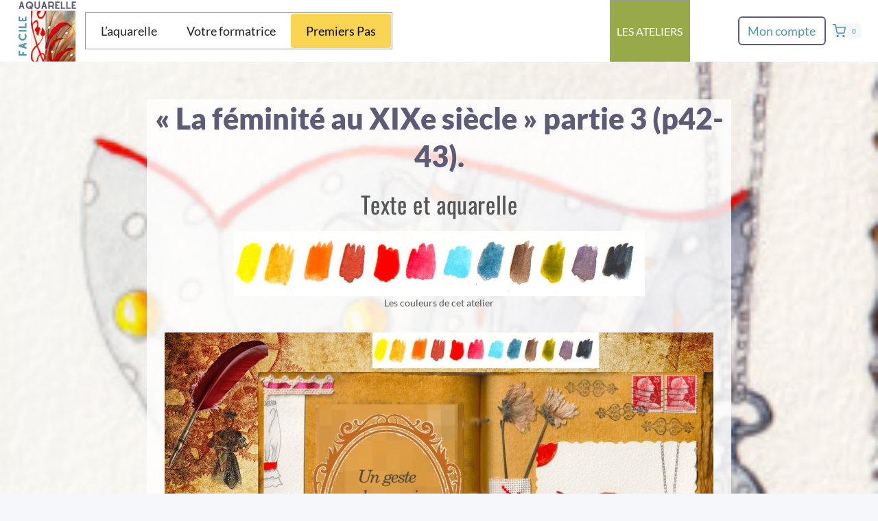

--- FILE ---
content_type: text/html; charset=UTF-8
request_url: https://apprendre-aquarelle-facile.com/atelier/livre-de-vie-la-feminite-au-xixe-siecle-p42-43/
body_size: 56310
content:
<!doctype html>
<html lang="fr-FR" class="no-js" itemtype="https://schema.org/Blog" itemscope>
<head>
<meta charset="UTF-8">
<meta name="viewport" content="width=device-width, initial-scale=1, minimum-scale=1">
<title>Atelier aquarelle : le corset du XIXe.</title>
<meta name='robots' content='max-image-preview:large, max-snippet:-1, max-video-preview:-1' />
<link rel="canonical" href="https://apprendre-aquarelle-facile.com/atelier/livre-de-vie-la-feminite-au-xixe-siecle-p42-43/">
<meta name="description" content="Travailler la feminité d&#039;un autre siècle. Adapté aux débutants. Explorez les volumes, les fondus et les lumières dans votre grimoire artistique.">
<meta property="og:title" content="Atelier aquarelle : le corset du XIXe.">
<meta property="og:type" content="article">
<meta property="og:image" content="https://apprendre-aquarelle-facile.com/wp-content/uploads/2022/12/lms7-grimoire-livredevie-p43-aquarelle-aquarelles-aquarelledebutants-helenevalentin-corset-xixe-siecle-peintureaquarelle-scrapbooking.jpg">
<meta property="og:image:width" content="800">
<meta property="og:image:height" content="600">
<meta property="og:image:alt" content="Un corset rouge avec de la fourrure blanche et des bouleaux dans la neige peints sur son tissu. Féminité, mode du XIXe siècle. L&#039;aquarelle est collée dans un grimoire.">
<meta property="og:description" content="Travailler la feminité d&#039;un autre siècle. Adapté aux débutants. Explorez les volumes, les fondus et les lumières dans votre grimoire artistique.">
<meta property="og:url" content="https://apprendre-aquarelle-facile.com/atelier/livre-de-vie-la-feminite-au-xixe-siecle-p42-43/">
<meta property="og:locale" content="fr_FR">
<meta property="og:site_name" content="Apprendre l&#039;aquarelle Facilement">
<meta property="article:published_time" content="2022-12-06T09:44:51+01:00">
<meta property="article:modified_time" content="2024-02-08T20:54:58+01:00">
<meta property="og:updated_time" content="2024-02-08T20:54:58+01:00">
<link rel='dns-prefetch' href='//applepay.cdn-apple.com' />
<link rel='dns-prefetch' href='//www.googletagmanager.com' />
<link rel='dns-prefetch' href='//fonts.googleapis.com' />
<link rel="alternate" type="application/rss+xml" title="Apprendre l&#039;aquarelle Facilement &raquo; Flux" href="https://apprendre-aquarelle-facile.com/feed/" />
<link rel="alternate" type="application/rss+xml" title="Apprendre l&#039;aquarelle Facilement &raquo; Flux des commentaires" href="https://apprendre-aquarelle-facile.com/comments/feed/" />
<script>document.documentElement.classList.remove( 'no-js' );</script>
<link rel="alternate" title="oEmbed (JSON)" type="application/json+oembed" href="https://apprendre-aquarelle-facile.com/wp-json/oembed/1.0/embed?url=https%3A%2F%2Fapprendre-aquarelle-facile.com%2Fatelier%2Flivre-de-vie-la-feminite-au-xixe-siecle-p42-43%2F" />
<link rel="alternate" title="oEmbed (XML)" type="text/xml+oembed" href="https://apprendre-aquarelle-facile.com/wp-json/oembed/1.0/embed?url=https%3A%2F%2Fapprendre-aquarelle-facile.com%2Fatelier%2Flivre-de-vie-la-feminite-au-xixe-siecle-p42-43%2F&#038;format=xml" />
<style id='wp-img-auto-sizes-contain-inline-css'>
img:is([sizes=auto i],[sizes^="auto," i]){contain-intrinsic-size:3000px 1500px}
/*# sourceURL=wp-img-auto-sizes-contain-inline-css */
</style>
<!-- <link rel='stylesheet' id='wooco-blocks-css' href='https://apprendre-aquarelle-facile.com/wp-content/plugins/wpc-composite-products/assets/css/blocks.css?ver=7.6.7' media='all' /> -->
<!-- <link rel='stylesheet' id='woosb-blocks-css' href='https://apprendre-aquarelle-facile.com/wp-content/plugins/woo-product-bundle/assets/css/blocks.css?ver=8.4.2' media='all' /> -->
<!-- <link rel='stylesheet' id='payplug-apple-pay-css' href='https://apprendre-aquarelle-facile.com/wp-content/plugins/payplug/assets/css/payplug-apple-pay.css?ver=2.15.1' media='all' /> -->
<link rel="stylesheet" type="text/css" href="//apprendre-aquarelle-facile.com/wp-content/cache/wpfc-minified/m1f5zw0n/8i3t0.css" media="all"/>
<style id='wp-block-library-inline-css'>
:root{--wp-block-synced-color:#7a00df;--wp-block-synced-color--rgb:122,0,223;--wp-bound-block-color:var(--wp-block-synced-color);--wp-editor-canvas-background:#ddd;--wp-admin-theme-color:#007cba;--wp-admin-theme-color--rgb:0,124,186;--wp-admin-theme-color-darker-10:#006ba1;--wp-admin-theme-color-darker-10--rgb:0,107,160.5;--wp-admin-theme-color-darker-20:#005a87;--wp-admin-theme-color-darker-20--rgb:0,90,135;--wp-admin-border-width-focus:2px}@media (min-resolution:192dpi){:root{--wp-admin-border-width-focus:1.5px}}.wp-element-button{cursor:pointer}:root .has-very-light-gray-background-color{background-color:#eee}:root .has-very-dark-gray-background-color{background-color:#313131}:root .has-very-light-gray-color{color:#eee}:root .has-very-dark-gray-color{color:#313131}:root .has-vivid-green-cyan-to-vivid-cyan-blue-gradient-background{background:linear-gradient(135deg,#00d084,#0693e3)}:root .has-purple-crush-gradient-background{background:linear-gradient(135deg,#34e2e4,#4721fb 50%,#ab1dfe)}:root .has-hazy-dawn-gradient-background{background:linear-gradient(135deg,#faaca8,#dad0ec)}:root .has-subdued-olive-gradient-background{background:linear-gradient(135deg,#fafae1,#67a671)}:root .has-atomic-cream-gradient-background{background:linear-gradient(135deg,#fdd79a,#004a59)}:root .has-nightshade-gradient-background{background:linear-gradient(135deg,#330968,#31cdcf)}:root .has-midnight-gradient-background{background:linear-gradient(135deg,#020381,#2874fc)}:root{--wp--preset--font-size--normal:16px;--wp--preset--font-size--huge:42px}.has-regular-font-size{font-size:1em}.has-larger-font-size{font-size:2.625em}.has-normal-font-size{font-size:var(--wp--preset--font-size--normal)}.has-huge-font-size{font-size:var(--wp--preset--font-size--huge)}.has-text-align-center{text-align:center}.has-text-align-left{text-align:left}.has-text-align-right{text-align:right}.has-fit-text{white-space:nowrap!important}#end-resizable-editor-section{display:none}.aligncenter{clear:both}.items-justified-left{justify-content:flex-start}.items-justified-center{justify-content:center}.items-justified-right{justify-content:flex-end}.items-justified-space-between{justify-content:space-between}.screen-reader-text{border:0;clip-path:inset(50%);height:1px;margin:-1px;overflow:hidden;padding:0;position:absolute;width:1px;word-wrap:normal!important}.screen-reader-text:focus{background-color:#ddd;clip-path:none;color:#444;display:block;font-size:1em;height:auto;left:5px;line-height:normal;padding:15px 23px 14px;text-decoration:none;top:5px;width:auto;z-index:100000}html :where(.has-border-color){border-style:solid}html :where([style*=border-top-color]){border-top-style:solid}html :where([style*=border-right-color]){border-right-style:solid}html :where([style*=border-bottom-color]){border-bottom-style:solid}html :where([style*=border-left-color]){border-left-style:solid}html :where([style*=border-width]){border-style:solid}html :where([style*=border-top-width]){border-top-style:solid}html :where([style*=border-right-width]){border-right-style:solid}html :where([style*=border-bottom-width]){border-bottom-style:solid}html :where([style*=border-left-width]){border-left-style:solid}html :where(img[class*=wp-image-]){height:auto;max-width:100%}:where(figure){margin:0 0 1em}html :where(.is-position-sticky){--wp-admin--admin-bar--position-offset:var(--wp-admin--admin-bar--height,0px)}@media screen and (max-width:600px){html :where(.is-position-sticky){--wp-admin--admin-bar--position-offset:0px}}
/*# sourceURL=wp-block-library-inline-css */
</style><style id='wp-block-heading-inline-css'>
h1:where(.wp-block-heading).has-background,h2:where(.wp-block-heading).has-background,h3:where(.wp-block-heading).has-background,h4:where(.wp-block-heading).has-background,h5:where(.wp-block-heading).has-background,h6:where(.wp-block-heading).has-background{padding:1.25em 2.375em}h1.has-text-align-left[style*=writing-mode]:where([style*=vertical-lr]),h1.has-text-align-right[style*=writing-mode]:where([style*=vertical-rl]),h2.has-text-align-left[style*=writing-mode]:where([style*=vertical-lr]),h2.has-text-align-right[style*=writing-mode]:where([style*=vertical-rl]),h3.has-text-align-left[style*=writing-mode]:where([style*=vertical-lr]),h3.has-text-align-right[style*=writing-mode]:where([style*=vertical-rl]),h4.has-text-align-left[style*=writing-mode]:where([style*=vertical-lr]),h4.has-text-align-right[style*=writing-mode]:where([style*=vertical-rl]),h5.has-text-align-left[style*=writing-mode]:where([style*=vertical-lr]),h5.has-text-align-right[style*=writing-mode]:where([style*=vertical-rl]),h6.has-text-align-left[style*=writing-mode]:where([style*=vertical-lr]),h6.has-text-align-right[style*=writing-mode]:where([style*=vertical-rl]){rotate:180deg}
/*# sourceURL=https://apprendre-aquarelle-facile.com/wp-includes/blocks/heading/style.min.css */
</style>
<style id='wp-block-image-inline-css'>
.wp-block-image>a,.wp-block-image>figure>a{display:inline-block}.wp-block-image img{box-sizing:border-box;height:auto;max-width:100%;vertical-align:bottom}@media not (prefers-reduced-motion){.wp-block-image img.hide{visibility:hidden}.wp-block-image img.show{animation:show-content-image .4s}}.wp-block-image[style*=border-radius] img,.wp-block-image[style*=border-radius]>a{border-radius:inherit}.wp-block-image.has-custom-border img{box-sizing:border-box}.wp-block-image.aligncenter{text-align:center}.wp-block-image.alignfull>a,.wp-block-image.alignwide>a{width:100%}.wp-block-image.alignfull img,.wp-block-image.alignwide img{height:auto;width:100%}.wp-block-image .aligncenter,.wp-block-image .alignleft,.wp-block-image .alignright,.wp-block-image.aligncenter,.wp-block-image.alignleft,.wp-block-image.alignright{display:table}.wp-block-image .aligncenter>figcaption,.wp-block-image .alignleft>figcaption,.wp-block-image .alignright>figcaption,.wp-block-image.aligncenter>figcaption,.wp-block-image.alignleft>figcaption,.wp-block-image.alignright>figcaption{caption-side:bottom;display:table-caption}.wp-block-image .alignleft{float:left;margin:.5em 1em .5em 0}.wp-block-image .alignright{float:right;margin:.5em 0 .5em 1em}.wp-block-image .aligncenter{margin-left:auto;margin-right:auto}.wp-block-image :where(figcaption){margin-bottom:1em;margin-top:.5em}.wp-block-image.is-style-circle-mask img{border-radius:9999px}@supports ((-webkit-mask-image:none) or (mask-image:none)) or (-webkit-mask-image:none){.wp-block-image.is-style-circle-mask img{border-radius:0;-webkit-mask-image:url('data:image/svg+xml;utf8,<svg viewBox="0 0 100 100" xmlns="http://www.w3.org/2000/svg"><circle cx="50" cy="50" r="50"/></svg>');mask-image:url('data:image/svg+xml;utf8,<svg viewBox="0 0 100 100" xmlns="http://www.w3.org/2000/svg"><circle cx="50" cy="50" r="50"/></svg>');mask-mode:alpha;-webkit-mask-position:center;mask-position:center;-webkit-mask-repeat:no-repeat;mask-repeat:no-repeat;-webkit-mask-size:contain;mask-size:contain}}:root :where(.wp-block-image.is-style-rounded img,.wp-block-image .is-style-rounded img){border-radius:9999px}.wp-block-image figure{margin:0}.wp-lightbox-container{display:flex;flex-direction:column;position:relative}.wp-lightbox-container img{cursor:zoom-in}.wp-lightbox-container img:hover+button{opacity:1}.wp-lightbox-container button{align-items:center;backdrop-filter:blur(16px) saturate(180%);background-color:#5a5a5a40;border:none;border-radius:4px;cursor:zoom-in;display:flex;height:20px;justify-content:center;opacity:0;padding:0;position:absolute;right:16px;text-align:center;top:16px;width:20px;z-index:100}@media not (prefers-reduced-motion){.wp-lightbox-container button{transition:opacity .2s ease}}.wp-lightbox-container button:focus-visible{outline:3px auto #5a5a5a40;outline:3px auto -webkit-focus-ring-color;outline-offset:3px}.wp-lightbox-container button:hover{cursor:pointer;opacity:1}.wp-lightbox-container button:focus{opacity:1}.wp-lightbox-container button:focus,.wp-lightbox-container button:hover,.wp-lightbox-container button:not(:hover):not(:active):not(.has-background){background-color:#5a5a5a40;border:none}.wp-lightbox-overlay{box-sizing:border-box;cursor:zoom-out;height:100vh;left:0;overflow:hidden;position:fixed;top:0;visibility:hidden;width:100%;z-index:100000}.wp-lightbox-overlay .close-button{align-items:center;cursor:pointer;display:flex;justify-content:center;min-height:40px;min-width:40px;padding:0;position:absolute;right:calc(env(safe-area-inset-right) + 16px);top:calc(env(safe-area-inset-top) + 16px);z-index:5000000}.wp-lightbox-overlay .close-button:focus,.wp-lightbox-overlay .close-button:hover,.wp-lightbox-overlay .close-button:not(:hover):not(:active):not(.has-background){background:none;border:none}.wp-lightbox-overlay .lightbox-image-container{height:var(--wp--lightbox-container-height);left:50%;overflow:hidden;position:absolute;top:50%;transform:translate(-50%,-50%);transform-origin:top left;width:var(--wp--lightbox-container-width);z-index:9999999999}.wp-lightbox-overlay .wp-block-image{align-items:center;box-sizing:border-box;display:flex;height:100%;justify-content:center;margin:0;position:relative;transform-origin:0 0;width:100%;z-index:3000000}.wp-lightbox-overlay .wp-block-image img{height:var(--wp--lightbox-image-height);min-height:var(--wp--lightbox-image-height);min-width:var(--wp--lightbox-image-width);width:var(--wp--lightbox-image-width)}.wp-lightbox-overlay .wp-block-image figcaption{display:none}.wp-lightbox-overlay button{background:none;border:none}.wp-lightbox-overlay .scrim{background-color:#fff;height:100%;opacity:.9;position:absolute;width:100%;z-index:2000000}.wp-lightbox-overlay.active{visibility:visible}@media not (prefers-reduced-motion){.wp-lightbox-overlay.active{animation:turn-on-visibility .25s both}.wp-lightbox-overlay.active img{animation:turn-on-visibility .35s both}.wp-lightbox-overlay.show-closing-animation:not(.active){animation:turn-off-visibility .35s both}.wp-lightbox-overlay.show-closing-animation:not(.active) img{animation:turn-off-visibility .25s both}.wp-lightbox-overlay.zoom.active{animation:none;opacity:1;visibility:visible}.wp-lightbox-overlay.zoom.active .lightbox-image-container{animation:lightbox-zoom-in .4s}.wp-lightbox-overlay.zoom.active .lightbox-image-container img{animation:none}.wp-lightbox-overlay.zoom.active .scrim{animation:turn-on-visibility .4s forwards}.wp-lightbox-overlay.zoom.show-closing-animation:not(.active){animation:none}.wp-lightbox-overlay.zoom.show-closing-animation:not(.active) .lightbox-image-container{animation:lightbox-zoom-out .4s}.wp-lightbox-overlay.zoom.show-closing-animation:not(.active) .lightbox-image-container img{animation:none}.wp-lightbox-overlay.zoom.show-closing-animation:not(.active) .scrim{animation:turn-off-visibility .4s forwards}}@keyframes show-content-image{0%{visibility:hidden}99%{visibility:hidden}to{visibility:visible}}@keyframes turn-on-visibility{0%{opacity:0}to{opacity:1}}@keyframes turn-off-visibility{0%{opacity:1;visibility:visible}99%{opacity:0;visibility:visible}to{opacity:0;visibility:hidden}}@keyframes lightbox-zoom-in{0%{transform:translate(calc((-100vw + var(--wp--lightbox-scrollbar-width))/2 + var(--wp--lightbox-initial-left-position)),calc(-50vh + var(--wp--lightbox-initial-top-position))) scale(var(--wp--lightbox-scale))}to{transform:translate(-50%,-50%) scale(1)}}@keyframes lightbox-zoom-out{0%{transform:translate(-50%,-50%) scale(1);visibility:visible}99%{visibility:visible}to{transform:translate(calc((-100vw + var(--wp--lightbox-scrollbar-width))/2 + var(--wp--lightbox-initial-left-position)),calc(-50vh + var(--wp--lightbox-initial-top-position))) scale(var(--wp--lightbox-scale));visibility:hidden}}
/*# sourceURL=https://apprendre-aquarelle-facile.com/wp-includes/blocks/image/style.min.css */
</style>
<style id='wp-block-site-logo-inline-css'>
.wp-block-site-logo{box-sizing:border-box;line-height:0}.wp-block-site-logo a{display:inline-block;line-height:0}.wp-block-site-logo.is-default-size img{height:auto;width:120px}.wp-block-site-logo img{height:auto;max-width:100%}.wp-block-site-logo a,.wp-block-site-logo img{border-radius:inherit}.wp-block-site-logo.aligncenter{margin-left:auto;margin-right:auto;text-align:center}:root :where(.wp-block-site-logo.is-style-rounded){border-radius:9999px}
/*# sourceURL=https://apprendre-aquarelle-facile.com/wp-includes/blocks/site-logo/style.min.css */
</style>
<style id='wp-block-paragraph-inline-css'>
.is-small-text{font-size:.875em}.is-regular-text{font-size:1em}.is-large-text{font-size:2.25em}.is-larger-text{font-size:3em}.has-drop-cap:not(:focus):first-letter{float:left;font-size:8.4em;font-style:normal;font-weight:100;line-height:.68;margin:.05em .1em 0 0;text-transform:uppercase}body.rtl .has-drop-cap:not(:focus):first-letter{float:none;margin-left:.1em}p.has-drop-cap.has-background{overflow:hidden}:root :where(p.has-background){padding:1.25em 2.375em}:where(p.has-text-color:not(.has-link-color)) a{color:inherit}p.has-text-align-left[style*="writing-mode:vertical-lr"],p.has-text-align-right[style*="writing-mode:vertical-rl"]{rotate:180deg}
/*# sourceURL=https://apprendre-aquarelle-facile.com/wp-includes/blocks/paragraph/style.min.css */
</style>
<style id='wp-block-social-links-inline-css'>
.wp-block-social-links{background:none;box-sizing:border-box;margin-left:0;padding-left:0;padding-right:0;text-indent:0}.wp-block-social-links .wp-social-link a,.wp-block-social-links .wp-social-link a:hover{border-bottom:0;box-shadow:none;text-decoration:none}.wp-block-social-links .wp-social-link svg{height:1em;width:1em}.wp-block-social-links .wp-social-link span:not(.screen-reader-text){font-size:.65em;margin-left:.5em;margin-right:.5em}.wp-block-social-links.has-small-icon-size{font-size:16px}.wp-block-social-links,.wp-block-social-links.has-normal-icon-size{font-size:24px}.wp-block-social-links.has-large-icon-size{font-size:36px}.wp-block-social-links.has-huge-icon-size{font-size:48px}.wp-block-social-links.aligncenter{display:flex;justify-content:center}.wp-block-social-links.alignright{justify-content:flex-end}.wp-block-social-link{border-radius:9999px;display:block}@media not (prefers-reduced-motion){.wp-block-social-link{transition:transform .1s ease}}.wp-block-social-link{height:auto}.wp-block-social-link a{align-items:center;display:flex;line-height:0}.wp-block-social-link:hover{transform:scale(1.1)}.wp-block-social-links .wp-block-social-link.wp-social-link{display:inline-block;margin:0;padding:0}.wp-block-social-links .wp-block-social-link.wp-social-link .wp-block-social-link-anchor,.wp-block-social-links .wp-block-social-link.wp-social-link .wp-block-social-link-anchor svg,.wp-block-social-links .wp-block-social-link.wp-social-link .wp-block-social-link-anchor:active,.wp-block-social-links .wp-block-social-link.wp-social-link .wp-block-social-link-anchor:hover,.wp-block-social-links .wp-block-social-link.wp-social-link .wp-block-social-link-anchor:visited{color:currentColor;fill:currentColor}:where(.wp-block-social-links:not(.is-style-logos-only)) .wp-social-link{background-color:#f0f0f0;color:#444}:where(.wp-block-social-links:not(.is-style-logos-only)) .wp-social-link-amazon{background-color:#f90;color:#fff}:where(.wp-block-social-links:not(.is-style-logos-only)) .wp-social-link-bandcamp{background-color:#1ea0c3;color:#fff}:where(.wp-block-social-links:not(.is-style-logos-only)) .wp-social-link-behance{background-color:#0757fe;color:#fff}:where(.wp-block-social-links:not(.is-style-logos-only)) .wp-social-link-bluesky{background-color:#0a7aff;color:#fff}:where(.wp-block-social-links:not(.is-style-logos-only)) .wp-social-link-codepen{background-color:#1e1f26;color:#fff}:where(.wp-block-social-links:not(.is-style-logos-only)) .wp-social-link-deviantart{background-color:#02e49b;color:#fff}:where(.wp-block-social-links:not(.is-style-logos-only)) .wp-social-link-discord{background-color:#5865f2;color:#fff}:where(.wp-block-social-links:not(.is-style-logos-only)) .wp-social-link-dribbble{background-color:#e94c89;color:#fff}:where(.wp-block-social-links:not(.is-style-logos-only)) .wp-social-link-dropbox{background-color:#4280ff;color:#fff}:where(.wp-block-social-links:not(.is-style-logos-only)) .wp-social-link-etsy{background-color:#f45800;color:#fff}:where(.wp-block-social-links:not(.is-style-logos-only)) .wp-social-link-facebook{background-color:#0866ff;color:#fff}:where(.wp-block-social-links:not(.is-style-logos-only)) .wp-social-link-fivehundredpx{background-color:#000;color:#fff}:where(.wp-block-social-links:not(.is-style-logos-only)) .wp-social-link-flickr{background-color:#0461dd;color:#fff}:where(.wp-block-social-links:not(.is-style-logos-only)) .wp-social-link-foursquare{background-color:#e65678;color:#fff}:where(.wp-block-social-links:not(.is-style-logos-only)) .wp-social-link-github{background-color:#24292d;color:#fff}:where(.wp-block-social-links:not(.is-style-logos-only)) .wp-social-link-goodreads{background-color:#eceadd;color:#382110}:where(.wp-block-social-links:not(.is-style-logos-only)) .wp-social-link-google{background-color:#ea4434;color:#fff}:where(.wp-block-social-links:not(.is-style-logos-only)) .wp-social-link-gravatar{background-color:#1d4fc4;color:#fff}:where(.wp-block-social-links:not(.is-style-logos-only)) .wp-social-link-instagram{background-color:#f00075;color:#fff}:where(.wp-block-social-links:not(.is-style-logos-only)) .wp-social-link-lastfm{background-color:#e21b24;color:#fff}:where(.wp-block-social-links:not(.is-style-logos-only)) .wp-social-link-linkedin{background-color:#0d66c2;color:#fff}:where(.wp-block-social-links:not(.is-style-logos-only)) .wp-social-link-mastodon{background-color:#3288d4;color:#fff}:where(.wp-block-social-links:not(.is-style-logos-only)) .wp-social-link-medium{background-color:#000;color:#fff}:where(.wp-block-social-links:not(.is-style-logos-only)) .wp-social-link-meetup{background-color:#f6405f;color:#fff}:where(.wp-block-social-links:not(.is-style-logos-only)) .wp-social-link-patreon{background-color:#000;color:#fff}:where(.wp-block-social-links:not(.is-style-logos-only)) .wp-social-link-pinterest{background-color:#e60122;color:#fff}:where(.wp-block-social-links:not(.is-style-logos-only)) .wp-social-link-pocket{background-color:#ef4155;color:#fff}:where(.wp-block-social-links:not(.is-style-logos-only)) .wp-social-link-reddit{background-color:#ff4500;color:#fff}:where(.wp-block-social-links:not(.is-style-logos-only)) .wp-social-link-skype{background-color:#0478d7;color:#fff}:where(.wp-block-social-links:not(.is-style-logos-only)) .wp-social-link-snapchat{background-color:#fefc00;color:#fff;stroke:#000}:where(.wp-block-social-links:not(.is-style-logos-only)) .wp-social-link-soundcloud{background-color:#ff5600;color:#fff}:where(.wp-block-social-links:not(.is-style-logos-only)) .wp-social-link-spotify{background-color:#1bd760;color:#fff}:where(.wp-block-social-links:not(.is-style-logos-only)) .wp-social-link-telegram{background-color:#2aabee;color:#fff}:where(.wp-block-social-links:not(.is-style-logos-only)) .wp-social-link-threads{background-color:#000;color:#fff}:where(.wp-block-social-links:not(.is-style-logos-only)) .wp-social-link-tiktok{background-color:#000;color:#fff}:where(.wp-block-social-links:not(.is-style-logos-only)) .wp-social-link-tumblr{background-color:#011835;color:#fff}:where(.wp-block-social-links:not(.is-style-logos-only)) .wp-social-link-twitch{background-color:#6440a4;color:#fff}:where(.wp-block-social-links:not(.is-style-logos-only)) .wp-social-link-twitter{background-color:#1da1f2;color:#fff}:where(.wp-block-social-links:not(.is-style-logos-only)) .wp-social-link-vimeo{background-color:#1eb7ea;color:#fff}:where(.wp-block-social-links:not(.is-style-logos-only)) .wp-social-link-vk{background-color:#4680c2;color:#fff}:where(.wp-block-social-links:not(.is-style-logos-only)) .wp-social-link-wordpress{background-color:#3499cd;color:#fff}:where(.wp-block-social-links:not(.is-style-logos-only)) .wp-social-link-whatsapp{background-color:#25d366;color:#fff}:where(.wp-block-social-links:not(.is-style-logos-only)) .wp-social-link-x{background-color:#000;color:#fff}:where(.wp-block-social-links:not(.is-style-logos-only)) .wp-social-link-yelp{background-color:#d32422;color:#fff}:where(.wp-block-social-links:not(.is-style-logos-only)) .wp-social-link-youtube{background-color:red;color:#fff}:where(.wp-block-social-links.is-style-logos-only) .wp-social-link{background:none}:where(.wp-block-social-links.is-style-logos-only) .wp-social-link svg{height:1.25em;width:1.25em}:where(.wp-block-social-links.is-style-logos-only) .wp-social-link-amazon{color:#f90}:where(.wp-block-social-links.is-style-logos-only) .wp-social-link-bandcamp{color:#1ea0c3}:where(.wp-block-social-links.is-style-logos-only) .wp-social-link-behance{color:#0757fe}:where(.wp-block-social-links.is-style-logos-only) .wp-social-link-bluesky{color:#0a7aff}:where(.wp-block-social-links.is-style-logos-only) .wp-social-link-codepen{color:#1e1f26}:where(.wp-block-social-links.is-style-logos-only) .wp-social-link-deviantart{color:#02e49b}:where(.wp-block-social-links.is-style-logos-only) .wp-social-link-discord{color:#5865f2}:where(.wp-block-social-links.is-style-logos-only) .wp-social-link-dribbble{color:#e94c89}:where(.wp-block-social-links.is-style-logos-only) .wp-social-link-dropbox{color:#4280ff}:where(.wp-block-social-links.is-style-logos-only) .wp-social-link-etsy{color:#f45800}:where(.wp-block-social-links.is-style-logos-only) .wp-social-link-facebook{color:#0866ff}:where(.wp-block-social-links.is-style-logos-only) .wp-social-link-fivehundredpx{color:#000}:where(.wp-block-social-links.is-style-logos-only) .wp-social-link-flickr{color:#0461dd}:where(.wp-block-social-links.is-style-logos-only) .wp-social-link-foursquare{color:#e65678}:where(.wp-block-social-links.is-style-logos-only) .wp-social-link-github{color:#24292d}:where(.wp-block-social-links.is-style-logos-only) .wp-social-link-goodreads{color:#382110}:where(.wp-block-social-links.is-style-logos-only) .wp-social-link-google{color:#ea4434}:where(.wp-block-social-links.is-style-logos-only) .wp-social-link-gravatar{color:#1d4fc4}:where(.wp-block-social-links.is-style-logos-only) .wp-social-link-instagram{color:#f00075}:where(.wp-block-social-links.is-style-logos-only) .wp-social-link-lastfm{color:#e21b24}:where(.wp-block-social-links.is-style-logos-only) .wp-social-link-linkedin{color:#0d66c2}:where(.wp-block-social-links.is-style-logos-only) .wp-social-link-mastodon{color:#3288d4}:where(.wp-block-social-links.is-style-logos-only) .wp-social-link-medium{color:#000}:where(.wp-block-social-links.is-style-logos-only) .wp-social-link-meetup{color:#f6405f}:where(.wp-block-social-links.is-style-logos-only) .wp-social-link-patreon{color:#000}:where(.wp-block-social-links.is-style-logos-only) .wp-social-link-pinterest{color:#e60122}:where(.wp-block-social-links.is-style-logos-only) .wp-social-link-pocket{color:#ef4155}:where(.wp-block-social-links.is-style-logos-only) .wp-social-link-reddit{color:#ff4500}:where(.wp-block-social-links.is-style-logos-only) .wp-social-link-skype{color:#0478d7}:where(.wp-block-social-links.is-style-logos-only) .wp-social-link-snapchat{color:#fff;stroke:#000}:where(.wp-block-social-links.is-style-logos-only) .wp-social-link-soundcloud{color:#ff5600}:where(.wp-block-social-links.is-style-logos-only) .wp-social-link-spotify{color:#1bd760}:where(.wp-block-social-links.is-style-logos-only) .wp-social-link-telegram{color:#2aabee}:where(.wp-block-social-links.is-style-logos-only) .wp-social-link-threads{color:#000}:where(.wp-block-social-links.is-style-logos-only) .wp-social-link-tiktok{color:#000}:where(.wp-block-social-links.is-style-logos-only) .wp-social-link-tumblr{color:#011835}:where(.wp-block-social-links.is-style-logos-only) .wp-social-link-twitch{color:#6440a4}:where(.wp-block-social-links.is-style-logos-only) .wp-social-link-twitter{color:#1da1f2}:where(.wp-block-social-links.is-style-logos-only) .wp-social-link-vimeo{color:#1eb7ea}:where(.wp-block-social-links.is-style-logos-only) .wp-social-link-vk{color:#4680c2}:where(.wp-block-social-links.is-style-logos-only) .wp-social-link-whatsapp{color:#25d366}:where(.wp-block-social-links.is-style-logos-only) .wp-social-link-wordpress{color:#3499cd}:where(.wp-block-social-links.is-style-logos-only) .wp-social-link-x{color:#000}:where(.wp-block-social-links.is-style-logos-only) .wp-social-link-yelp{color:#d32422}:where(.wp-block-social-links.is-style-logos-only) .wp-social-link-youtube{color:red}.wp-block-social-links.is-style-pill-shape .wp-social-link{width:auto}:root :where(.wp-block-social-links .wp-social-link a){padding:.25em}:root :where(.wp-block-social-links.is-style-logos-only .wp-social-link a){padding:0}:root :where(.wp-block-social-links.is-style-pill-shape .wp-social-link a){padding-left:.6666666667em;padding-right:.6666666667em}.wp-block-social-links:not(.has-icon-color):not(.has-icon-background-color) .wp-social-link-snapchat .wp-block-social-link-label{color:#000}
/*# sourceURL=https://apprendre-aquarelle-facile.com/wp-includes/blocks/social-links/style.min.css */
</style>
<style id='global-styles-inline-css'>
:root{--wp--preset--aspect-ratio--square: 1;--wp--preset--aspect-ratio--4-3: 4/3;--wp--preset--aspect-ratio--3-4: 3/4;--wp--preset--aspect-ratio--3-2: 3/2;--wp--preset--aspect-ratio--2-3: 2/3;--wp--preset--aspect-ratio--16-9: 16/9;--wp--preset--aspect-ratio--9-16: 9/16;--wp--preset--color--black: #000000;--wp--preset--color--cyan-bluish-gray: #abb8c3;--wp--preset--color--white: #ffffff;--wp--preset--color--pale-pink: #f78da7;--wp--preset--color--vivid-red: #cf2e2e;--wp--preset--color--luminous-vivid-orange: #ff6900;--wp--preset--color--luminous-vivid-amber: #fcb900;--wp--preset--color--light-green-cyan: #7bdcb5;--wp--preset--color--vivid-green-cyan: #00d084;--wp--preset--color--pale-cyan-blue: #8ed1fc;--wp--preset--color--vivid-cyan-blue: #0693e3;--wp--preset--color--vivid-purple: #9b51e0;--wp--preset--color--theme-palette-1: var(--global-palette1);--wp--preset--color--theme-palette-2: var(--global-palette2);--wp--preset--color--theme-palette-3: var(--global-palette3);--wp--preset--color--theme-palette-4: var(--global-palette4);--wp--preset--color--theme-palette-5: var(--global-palette5);--wp--preset--color--theme-palette-6: var(--global-palette6);--wp--preset--color--theme-palette-7: var(--global-palette7);--wp--preset--color--theme-palette-8: var(--global-palette8);--wp--preset--color--theme-palette-9: var(--global-palette9);--wp--preset--color--theme-palette-10: var(--global-palette10);--wp--preset--color--theme-palette-11: var(--global-palette11);--wp--preset--color--theme-palette-12: var(--global-palette12);--wp--preset--color--theme-palette-13: var(--global-palette13);--wp--preset--color--theme-palette-14: var(--global-palette14);--wp--preset--color--theme-palette-15: var(--global-palette15);--wp--preset--gradient--vivid-cyan-blue-to-vivid-purple: linear-gradient(135deg,rgb(6,147,227) 0%,rgb(155,81,224) 100%);--wp--preset--gradient--light-green-cyan-to-vivid-green-cyan: linear-gradient(135deg,rgb(122,220,180) 0%,rgb(0,208,130) 100%);--wp--preset--gradient--luminous-vivid-amber-to-luminous-vivid-orange: linear-gradient(135deg,rgb(252,185,0) 0%,rgb(255,105,0) 100%);--wp--preset--gradient--luminous-vivid-orange-to-vivid-red: linear-gradient(135deg,rgb(255,105,0) 0%,rgb(207,46,46) 100%);--wp--preset--gradient--very-light-gray-to-cyan-bluish-gray: linear-gradient(135deg,rgb(238,238,238) 0%,rgb(169,184,195) 100%);--wp--preset--gradient--cool-to-warm-spectrum: linear-gradient(135deg,rgb(74,234,220) 0%,rgb(151,120,209) 20%,rgb(207,42,186) 40%,rgb(238,44,130) 60%,rgb(251,105,98) 80%,rgb(254,248,76) 100%);--wp--preset--gradient--blush-light-purple: linear-gradient(135deg,rgb(255,206,236) 0%,rgb(152,150,240) 100%);--wp--preset--gradient--blush-bordeaux: linear-gradient(135deg,rgb(254,205,165) 0%,rgb(254,45,45) 50%,rgb(107,0,62) 100%);--wp--preset--gradient--luminous-dusk: linear-gradient(135deg,rgb(255,203,112) 0%,rgb(199,81,192) 50%,rgb(65,88,208) 100%);--wp--preset--gradient--pale-ocean: linear-gradient(135deg,rgb(255,245,203) 0%,rgb(182,227,212) 50%,rgb(51,167,181) 100%);--wp--preset--gradient--electric-grass: linear-gradient(135deg,rgb(202,248,128) 0%,rgb(113,206,126) 100%);--wp--preset--gradient--midnight: linear-gradient(135deg,rgb(2,3,129) 0%,rgb(40,116,252) 100%);--wp--preset--font-size--small: var(--global-font-size-small);--wp--preset--font-size--medium: var(--global-font-size-medium);--wp--preset--font-size--large: var(--global-font-size-large);--wp--preset--font-size--x-large: 42px;--wp--preset--font-size--larger: var(--global-font-size-larger);--wp--preset--font-size--xxlarge: var(--global-font-size-xxlarge);--wp--preset--spacing--20: 0.44rem;--wp--preset--spacing--30: 0.67rem;--wp--preset--spacing--40: 1rem;--wp--preset--spacing--50: 1.5rem;--wp--preset--spacing--60: 2.25rem;--wp--preset--spacing--70: 3.38rem;--wp--preset--spacing--80: 5.06rem;--wp--preset--shadow--natural: 6px 6px 9px rgba(0, 0, 0, 0.2);--wp--preset--shadow--deep: 12px 12px 50px rgba(0, 0, 0, 0.4);--wp--preset--shadow--sharp: 6px 6px 0px rgba(0, 0, 0, 0.2);--wp--preset--shadow--outlined: 6px 6px 0px -3px rgb(255, 255, 255), 6px 6px rgb(0, 0, 0);--wp--preset--shadow--crisp: 6px 6px 0px rgb(0, 0, 0);}:where(.is-layout-flex){gap: 0.5em;}:where(.is-layout-grid){gap: 0.5em;}body .is-layout-flex{display: flex;}.is-layout-flex{flex-wrap: wrap;align-items: center;}.is-layout-flex > :is(*, div){margin: 0;}body .is-layout-grid{display: grid;}.is-layout-grid > :is(*, div){margin: 0;}:where(.wp-block-columns.is-layout-flex){gap: 2em;}:where(.wp-block-columns.is-layout-grid){gap: 2em;}:where(.wp-block-post-template.is-layout-flex){gap: 1.25em;}:where(.wp-block-post-template.is-layout-grid){gap: 1.25em;}.has-black-color{color: var(--wp--preset--color--black) !important;}.has-cyan-bluish-gray-color{color: var(--wp--preset--color--cyan-bluish-gray) !important;}.has-white-color{color: var(--wp--preset--color--white) !important;}.has-pale-pink-color{color: var(--wp--preset--color--pale-pink) !important;}.has-vivid-red-color{color: var(--wp--preset--color--vivid-red) !important;}.has-luminous-vivid-orange-color{color: var(--wp--preset--color--luminous-vivid-orange) !important;}.has-luminous-vivid-amber-color{color: var(--wp--preset--color--luminous-vivid-amber) !important;}.has-light-green-cyan-color{color: var(--wp--preset--color--light-green-cyan) !important;}.has-vivid-green-cyan-color{color: var(--wp--preset--color--vivid-green-cyan) !important;}.has-pale-cyan-blue-color{color: var(--wp--preset--color--pale-cyan-blue) !important;}.has-vivid-cyan-blue-color{color: var(--wp--preset--color--vivid-cyan-blue) !important;}.has-vivid-purple-color{color: var(--wp--preset--color--vivid-purple) !important;}.has-black-background-color{background-color: var(--wp--preset--color--black) !important;}.has-cyan-bluish-gray-background-color{background-color: var(--wp--preset--color--cyan-bluish-gray) !important;}.has-white-background-color{background-color: var(--wp--preset--color--white) !important;}.has-pale-pink-background-color{background-color: var(--wp--preset--color--pale-pink) !important;}.has-vivid-red-background-color{background-color: var(--wp--preset--color--vivid-red) !important;}.has-luminous-vivid-orange-background-color{background-color: var(--wp--preset--color--luminous-vivid-orange) !important;}.has-luminous-vivid-amber-background-color{background-color: var(--wp--preset--color--luminous-vivid-amber) !important;}.has-light-green-cyan-background-color{background-color: var(--wp--preset--color--light-green-cyan) !important;}.has-vivid-green-cyan-background-color{background-color: var(--wp--preset--color--vivid-green-cyan) !important;}.has-pale-cyan-blue-background-color{background-color: var(--wp--preset--color--pale-cyan-blue) !important;}.has-vivid-cyan-blue-background-color{background-color: var(--wp--preset--color--vivid-cyan-blue) !important;}.has-vivid-purple-background-color{background-color: var(--wp--preset--color--vivid-purple) !important;}.has-black-border-color{border-color: var(--wp--preset--color--black) !important;}.has-cyan-bluish-gray-border-color{border-color: var(--wp--preset--color--cyan-bluish-gray) !important;}.has-white-border-color{border-color: var(--wp--preset--color--white) !important;}.has-pale-pink-border-color{border-color: var(--wp--preset--color--pale-pink) !important;}.has-vivid-red-border-color{border-color: var(--wp--preset--color--vivid-red) !important;}.has-luminous-vivid-orange-border-color{border-color: var(--wp--preset--color--luminous-vivid-orange) !important;}.has-luminous-vivid-amber-border-color{border-color: var(--wp--preset--color--luminous-vivid-amber) !important;}.has-light-green-cyan-border-color{border-color: var(--wp--preset--color--light-green-cyan) !important;}.has-vivid-green-cyan-border-color{border-color: var(--wp--preset--color--vivid-green-cyan) !important;}.has-pale-cyan-blue-border-color{border-color: var(--wp--preset--color--pale-cyan-blue) !important;}.has-vivid-cyan-blue-border-color{border-color: var(--wp--preset--color--vivid-cyan-blue) !important;}.has-vivid-purple-border-color{border-color: var(--wp--preset--color--vivid-purple) !important;}.has-vivid-cyan-blue-to-vivid-purple-gradient-background{background: var(--wp--preset--gradient--vivid-cyan-blue-to-vivid-purple) !important;}.has-light-green-cyan-to-vivid-green-cyan-gradient-background{background: var(--wp--preset--gradient--light-green-cyan-to-vivid-green-cyan) !important;}.has-luminous-vivid-amber-to-luminous-vivid-orange-gradient-background{background: var(--wp--preset--gradient--luminous-vivid-amber-to-luminous-vivid-orange) !important;}.has-luminous-vivid-orange-to-vivid-red-gradient-background{background: var(--wp--preset--gradient--luminous-vivid-orange-to-vivid-red) !important;}.has-very-light-gray-to-cyan-bluish-gray-gradient-background{background: var(--wp--preset--gradient--very-light-gray-to-cyan-bluish-gray) !important;}.has-cool-to-warm-spectrum-gradient-background{background: var(--wp--preset--gradient--cool-to-warm-spectrum) !important;}.has-blush-light-purple-gradient-background{background: var(--wp--preset--gradient--blush-light-purple) !important;}.has-blush-bordeaux-gradient-background{background: var(--wp--preset--gradient--blush-bordeaux) !important;}.has-luminous-dusk-gradient-background{background: var(--wp--preset--gradient--luminous-dusk) !important;}.has-pale-ocean-gradient-background{background: var(--wp--preset--gradient--pale-ocean) !important;}.has-electric-grass-gradient-background{background: var(--wp--preset--gradient--electric-grass) !important;}.has-midnight-gradient-background{background: var(--wp--preset--gradient--midnight) !important;}.has-small-font-size{font-size: var(--wp--preset--font-size--small) !important;}.has-medium-font-size{font-size: var(--wp--preset--font-size--medium) !important;}.has-large-font-size{font-size: var(--wp--preset--font-size--large) !important;}.has-x-large-font-size{font-size: var(--wp--preset--font-size--x-large) !important;}
/*# sourceURL=global-styles-inline-css */
</style>
<style id='core-block-supports-inline-css'>
.wp-container-core-social-links-is-layout-16018d1d{justify-content:center;}
/*# sourceURL=core-block-supports-inline-css */
</style>
<style id='classic-theme-styles-inline-css'>
/*! This file is auto-generated */
.wp-block-button__link{color:#fff;background-color:#32373c;border-radius:9999px;box-shadow:none;text-decoration:none;padding:calc(.667em + 2px) calc(1.333em + 2px);font-size:1.125em}.wp-block-file__button{background:#32373c;color:#fff;text-decoration:none}
/*# sourceURL=/wp-includes/css/classic-themes.min.css */
</style>
<!-- <link rel='stylesheet' id='pwgc-wc-blocks-style-css' href='https://apprendre-aquarelle-facile.com/wp-content/plugins/pw-woocommerce-gift-cards/assets/css/blocks.css?ver=2.29' media='all' /> -->
<!-- <link rel="preload" href="https://apprendre-aquarelle-facile.com/wp-content/plugins/the-plus-addons-for-block-editor/assets/css/extra/fontawesome.min.css?ver=4.6.4" as="style" id="tpgb-fontawesome" media="all" onload="this.onload=null;this.rel='stylesheet'"> -->
<link rel="stylesheet" type="text/css" href="//apprendre-aquarelle-facile.com/wp-content/cache/wpfc-minified/8vwcdrbj/8i3t0.css" media="all"/><noscript><link rel='stylesheet' id='tpgb-fontawesome-css' href='https://apprendre-aquarelle-facile.com/wp-content/plugins/the-plus-addons-for-block-editor/assets/css/extra/fontawesome.min.css?ver=4.6.4' media='all' />
</noscript><link rel='stylesheet' id='tpgb-gfonts-global-css' href='https://fonts.googleapis.com/css?family=Roboto%3A700%2C500%2C400&#038;subset=latin&#038;display=swap&#038;ver=4.6.4' media='all' />
<!-- <link rel='stylesheet' id='plus-global-css' href='https://apprendre-aquarelle-facile.com/wp-content/uploads/theplus_gutenberg/plus-global.css?ver=1768487705' media='all' /> -->
<!-- <link rel='stylesheet' id='cookie-notice-front-css' href='https://apprendre-aquarelle-facile.com/wp-content/plugins/cookie-notice/css/front.min.css?ver=2.5.11' media='all' /> -->
<!-- <link rel='stylesheet' id='namaste-css-css' href='https://apprendre-aquarelle-facile.com/wp-content/plugins/namaste-lms/css/main.css?v=1.2&#038;ver=6.9' media='all' /> -->
<link rel="stylesheet" type="text/css" href="//apprendre-aquarelle-facile.com/wp-content/cache/wpfc-minified/dr9qk2pf/8i9b6.css" media="all"/>
<style id='woocommerce-inline-inline-css'>
.woocommerce form .form-row .required { visibility: visible; }
/*# sourceURL=woocommerce-inline-inline-css */
</style>
<!-- <link rel='stylesheet' id='wooco-frontend-css' href='https://apprendre-aquarelle-facile.com/wp-content/plugins/wpc-composite-products/assets/css/frontend.css?ver=7.6.7' media='all' /> -->
<!-- <link rel='stylesheet' id='woosb-frontend-css' href='https://apprendre-aquarelle-facile.com/wp-content/plugins/woo-product-bundle/assets/css/frontend.css?ver=8.4.2' media='all' /> -->
<!-- <link rel='stylesheet' id='kadence-global-css' href='https://apprendre-aquarelle-facile.com/wp-content/themes/kadence/assets/css/global.min.css?ver=1.4.3' media='all' /> -->
<link rel="stylesheet" type="text/css" href="//apprendre-aquarelle-facile.com/wp-content/cache/wpfc-minified/7xykxsmc/8i3t0.css" media="all"/>
<style id='kadence-global-inline-css'>
/* Kadence Base CSS */
:root{--global-palette1:#222222;--global-palette2:#ff5757;--global-palette3:#5e5b76;--global-palette4:#4d96ae;--global-palette5:#555555;--global-palette6:#ff6596;--global-palette7:#fdd6fc;--global-palette8:#f5f7fa;--global-palette9:#ffffff;--global-palette10:oklch(from var(--global-palette1) calc(l + 0.10 * (1 - l)) calc(c * 1.00) calc(h + 180) / 100%);--global-palette11:#13612e;--global-palette12:#1159af;--global-palette13:#b82105;--global-palette14:#f7630c;--global-palette15:#f5a524;--global-palette9rgb:255, 255, 255;--global-palette-highlight:var(--global-palette1);--global-palette-highlight-alt:var(--global-palette5);--global-palette-highlight-alt2:var(--global-palette9);--global-palette-btn-bg:var(--global-palette4);--global-palette-btn-bg-hover:var(--global-palette3);--global-palette-btn:#ffffff;--global-palette-btn-hover:#ffffff;--global-palette-btn-sec-bg:var(--global-palette7);--global-palette-btn-sec-bg-hover:var(--global-palette2);--global-palette-btn-sec:var(--global-palette3);--global-palette-btn-sec-hover:var(--global-palette9);--global-body-font-family:Lato, var(--global-fallback-font);--global-heading-font-family:Oswald, var(--global-fallback-font);--global-primary-nav-font-family:inherit;--global-fallback-font:sans-serif;--global-display-fallback-font:sans-serif;--global-content-width:1400px;--global-content-wide-width:calc(1400px + 230px);--global-content-narrow-width:1000px;--global-content-edge-padding:1.5rem;--global-content-boxed-padding:2rem;--global-calc-content-width:calc(1400px - var(--global-content-edge-padding) - var(--global-content-edge-padding) );--wp--style--global--content-size:var(--global-calc-content-width);}.wp-site-blocks{--global-vw:calc( 100vw - ( 0.5 * var(--scrollbar-offset)));}body{background:var(--global-palette8);}body, input, select, optgroup, textarea{font-style:normal;font-weight:normal;font-size:17px;line-height:1.6;font-family:var(--global-body-font-family);color:var(--global-palette4);}.content-bg, body.content-style-unboxed .site{background:var(--global-palette9);}h1,h2,h3,h4,h5,h6{font-family:var(--global-heading-font-family);}h1{font-style:normal;font-weight:700;font-size:34px;line-height:1.5;color:var(--global-palette3);}h2{font-weight:700;font-size:28px;line-height:1.5;color:var(--global-palette3);}h3{font-weight:700;font-size:24px;line-height:1.5;color:var(--global-palette3);}h4{font-style:normal;font-weight:normal;font-size:22px;line-height:1.5;color:var(--global-palette4);}h5{font-style:normal;font-weight:normal;font-size:20px;line-height:1.5;color:var(--global-palette4);}h6{font-style:normal;font-weight:normal;font-size:18px;line-height:1.5;color:var(--global-palette5);}.entry-hero .kadence-breadcrumbs{max-width:1400px;}.site-container, .site-header-row-layout-contained, .site-footer-row-layout-contained, .entry-hero-layout-contained, .comments-area, .alignfull > .wp-block-cover__inner-container, .alignwide > .wp-block-cover__inner-container{max-width:var(--global-content-width);}.content-width-narrow .content-container.site-container, .content-width-narrow .hero-container.site-container{max-width:var(--global-content-narrow-width);}@media all and (min-width: 1630px){.wp-site-blocks .content-container  .alignwide{margin-left:-115px;margin-right:-115px;width:unset;max-width:unset;}}@media all and (min-width: 1260px){.content-width-narrow .wp-site-blocks .content-container .alignwide{margin-left:-130px;margin-right:-130px;width:unset;max-width:unset;}}.content-style-boxed .wp-site-blocks .entry-content .alignwide{margin-left:calc( -1 * var( --global-content-boxed-padding ) );margin-right:calc( -1 * var( --global-content-boxed-padding ) );}.content-area{margin-top:5rem;margin-bottom:5rem;}@media all and (max-width: 1024px){.content-area{margin-top:3rem;margin-bottom:3rem;}}@media all and (max-width: 767px){.content-area{margin-top:2rem;margin-bottom:2rem;}}@media all and (max-width: 1024px){:root{--global-content-boxed-padding:2rem;}}@media all and (max-width: 767px){:root{--global-content-boxed-padding:1.5rem;}}.entry-content-wrap{padding:2rem;}@media all and (max-width: 1024px){.entry-content-wrap{padding:2rem;}}@media all and (max-width: 767px){.entry-content-wrap{padding:1.5rem;}}.entry.single-entry{box-shadow:0px 15px 15px -10px rgba(0,0,0,0.05);}.entry.loop-entry{box-shadow:0px 15px 15px -10px rgba(0,0,0,0.05);}.loop-entry .entry-content-wrap{padding:2rem;}@media all and (max-width: 1024px){.loop-entry .entry-content-wrap{padding:2rem;}}@media all and (max-width: 767px){.loop-entry .entry-content-wrap{padding:1.5rem;}}button, .button, .wp-block-button__link, input[type="button"], input[type="reset"], input[type="submit"], .fl-button, .elementor-button-wrapper .elementor-button, .wc-block-components-checkout-place-order-button, .wc-block-cart__submit{box-shadow:1px 1px 1px -7px var(--global-palette4);}button:hover, button:focus, button:active, .button:hover, .button:focus, .button:active, .wp-block-button__link:hover, .wp-block-button__link:focus, .wp-block-button__link:active, input[type="button"]:hover, input[type="button"]:focus, input[type="button"]:active, input[type="reset"]:hover, input[type="reset"]:focus, input[type="reset"]:active, input[type="submit"]:hover, input[type="submit"]:focus, input[type="submit"]:active, .elementor-button-wrapper .elementor-button:hover, .elementor-button-wrapper .elementor-button:focus, .elementor-button-wrapper .elementor-button:active, .wc-block-cart__submit:hover{box-shadow:0px 15px 25px -7px rgba(0,0,0,0.1);}.kb-button.kb-btn-global-outline.kb-btn-global-inherit{padding-top:calc(px - 2px);padding-right:calc(px - 2px);padding-bottom:calc(px - 2px);padding-left:calc(px - 2px);}@media all and (min-width: 1025px){.transparent-header .entry-hero .entry-hero-container-inner{padding-top:0px;}}@media all and (max-width: 1024px){.mobile-transparent-header .entry-hero .entry-hero-container-inner{padding-top:0px;}}@media all and (max-width: 767px){.mobile-transparent-header .entry-hero .entry-hero-container-inner{padding-top:0px;}}#kt-scroll-up-reader, #kt-scroll-up{border-radius:0px 0px 0px 0px;bottom:30px;font-size:1.2em;padding:0.4em 0.4em 0.4em 0.4em;}#kt-scroll-up-reader.scroll-up-side-right, #kt-scroll-up.scroll-up-side-right{right:30px;}#kt-scroll-up-reader.scroll-up-side-left, #kt-scroll-up.scroll-up-side-left{left:30px;}
/* Kadence Header CSS */
@media all and (max-width: 1024px){.mobile-transparent-header #masthead{position:absolute;left:0px;right:0px;z-index:100;}.kadence-scrollbar-fixer.mobile-transparent-header #masthead{right:var(--scrollbar-offset,0);}.mobile-transparent-header #masthead, .mobile-transparent-header .site-top-header-wrap .site-header-row-container-inner, .mobile-transparent-header .site-main-header-wrap .site-header-row-container-inner, .mobile-transparent-header .site-bottom-header-wrap .site-header-row-container-inner{background:transparent;}.site-header-row-tablet-layout-fullwidth, .site-header-row-tablet-layout-standard{padding:0px;}}@media all and (min-width: 1025px){.transparent-header #masthead{position:absolute;left:0px;right:0px;z-index:100;}.transparent-header.kadence-scrollbar-fixer #masthead{right:var(--scrollbar-offset,0);}.transparent-header #masthead, .transparent-header .site-top-header-wrap .site-header-row-container-inner, .transparent-header .site-main-header-wrap .site-header-row-container-inner, .transparent-header .site-bottom-header-wrap .site-header-row-container-inner{background:transparent;}}.site-branding a.brand img{max-width:90px;}.site-branding a.brand img.svg-logo-image{width:90px;}.site-branding{padding:0px 0px 0px 0px;}#masthead, #masthead .kadence-sticky-header.item-is-fixed:not(.item-at-start):not(.site-header-row-container):not(.site-main-header-wrap), #masthead .kadence-sticky-header.item-is-fixed:not(.item-at-start) > .site-header-row-container-inner{background:var(--global-palette9);}.site-top-header-wrap .site-header-row-container-inner{background:var(--global-palette9);}.site-top-header-inner-wrap{min-height:0px;}.header-navigation[class*="header-navigation-style-underline"] .header-menu-container.primary-menu-container>ul>li>a:after{width:calc( 100% - 2.4em);}.main-navigation .primary-menu-container > ul > li.menu-item > a{padding-left:calc(2.4em / 2);padding-right:calc(2.4em / 2);padding-top:0.6em;padding-bottom:0.6em;color:var(--global-palette1);background:rgba(255,255,255,0.8);}.main-navigation .primary-menu-container > ul > li.menu-item .dropdown-nav-special-toggle{right:calc(2.4em / 2);}.main-navigation .primary-menu-container > ul li.menu-item > a{font-style:normal;font-size:18px;}.main-navigation .primary-menu-container > ul > li.menu-item > a:hover{color:var(--global-palette-highlight);}.main-navigation .primary-menu-container > ul > li.menu-item.current-menu-item > a{color:var(--global-palette4);}.header-navigation[class*="header-navigation-style-underline"] .header-menu-container.secondary-menu-container>ul>li>a:after{width:calc( 100% - 1.2em);}.secondary-navigation .secondary-menu-container > ul > li.menu-item > a{padding-left:calc(1.2em / 2);padding-right:calc(1.2em / 2);color:var(--global-palette9);background:rgba(132,152,37,0.83);}.secondary-navigation .primary-menu-container > ul > li.menu-item .dropdown-nav-special-toggle{right:calc(1.2em / 2);}.secondary-navigation .secondary-menu-container > ul li.menu-item > a{font-style:normal;font-weight:normal;font-size:16px;text-transform:uppercase;}.secondary-navigation .secondary-menu-container > ul > li.menu-item > a:hover{color:var(--global-palette8);background:#849825;}.secondary-navigation .secondary-menu-container > ul > li.menu-item.current-menu-item > a{color:var(--global-palette5);background:var(--global-palette8);}.header-navigation .header-menu-container ul ul.sub-menu, .header-navigation .header-menu-container ul ul.submenu{background:var(--global-palette3);box-shadow:0px 2px 13px 0px rgba(0,0,0,0.1);}.header-navigation .header-menu-container ul ul li.menu-item, .header-menu-container ul.menu > li.kadence-menu-mega-enabled > ul > li.menu-item > a{border-bottom:1px solid rgba(255,255,255,0.1);border-radius:0px 0px 0px 0px;}.header-navigation .header-menu-container ul ul li.menu-item > a{width:200px;padding-top:1em;padding-bottom:1em;color:var(--global-palette8);font-size:12px;}.header-navigation .header-menu-container ul ul li.menu-item > a:hover{color:var(--global-palette9);background:var(--global-palette4);border-radius:0px 0px 0px 0px;}.header-navigation .header-menu-container ul ul li.menu-item.current-menu-item > a{color:var(--global-palette9);background:var(--global-palette4);border-radius:0px 0px 0px 0px;}.mobile-toggle-open-container .menu-toggle-open, .mobile-toggle-open-container .menu-toggle-open:focus{background:var(--global-palette9);color:var(--global-palette4);padding:0.4em 0.6em 0.4em 0.6em;font-size:14px;}.mobile-toggle-open-container .menu-toggle-open.menu-toggle-style-bordered{border:1px none currentColor;}.mobile-toggle-open-container .menu-toggle-open .menu-toggle-icon{font-size:20px;}.mobile-toggle-open-container .menu-toggle-open:hover, .mobile-toggle-open-container .menu-toggle-open:focus-visible{color:var(--global-palette3);background:var(--global-palette9);}.mobile-navigation ul li{font-style:normal;font-size:16px;}.mobile-navigation ul li a{padding-top:1em;padding-bottom:1em;}.mobile-navigation ul li > a, .mobile-navigation ul li.menu-item-has-children > .drawer-nav-drop-wrap{color:var(--global-palette1);}.mobile-navigation ul li.current-menu-item > a, .mobile-navigation ul li.current-menu-item.menu-item-has-children > .drawer-nav-drop-wrap{color:var(--global-palette3);}.mobile-navigation ul li.menu-item-has-children .drawer-nav-drop-wrap, .mobile-navigation ul li:not(.menu-item-has-children) a{border-bottom:0px solid rgba(255,255,255,0.1);}.mobile-navigation:not(.drawer-navigation-parent-toggle-true) ul li.menu-item-has-children .drawer-nav-drop-wrap button{border-left:0px solid rgba(255,255,255,0.1);}#mobile-drawer .drawer-inner, #mobile-drawer.popup-drawer-layout-fullwidth.popup-drawer-animation-slice .pop-portion-bg, #mobile-drawer.popup-drawer-layout-fullwidth.popup-drawer-animation-slice.pop-animated.show-drawer .drawer-inner{background:var(--global-palette8);}#mobile-drawer .drawer-header .drawer-toggle{padding:0.6em 0.15em 0.6em 0.15em;font-size:24px;}#mobile-drawer .drawer-header .drawer-toggle, #mobile-drawer .drawer-header .drawer-toggle:focus{color:var(--global-palette3);}#mobile-drawer .drawer-header .drawer-toggle:hover, #mobile-drawer .drawer-header .drawer-toggle:focus:hover{color:var(--global-palette4);}#main-header .header-button{font-style:normal;font-size:18px;margin:0px 0px 0px 60px;border-radius:6px 6px 6px 6px;background:var(--global-palette4);border:2px solid currentColor;border-color:var(--global-palette3);box-shadow:0px 0px 0px -7px rgba(0,0,0,0);}#main-header .header-button.button-size-custom{padding:10px 28px 10px 32px;}#main-header .header-button:hover{background:var(--global-palette3);border-color:var(--global-palette4);box-shadow:0px 15px 25px -7px rgba(0,0,0,0.1);}.site-header-item .header-cart-wrap .header-cart-inner-wrap .header-cart-button{background:var(--global-palette8);}.header-cart-wrap .header-cart-button .header-cart-total{background:var(--global-palette8);}.header-mobile-cart-wrap .header-cart-inner-wrap .header-cart-button{background:var(--global-palette9);color:var(--global-palette1);padding:4px 4px 4px 4px;}.header-mobile-cart-wrap .header-cart-button .header-cart-total{background:var(--global-palette8);color:var(--global-palette2);}.header-mobile-cart-wrap .header-cart-inner-wrap .header-cart-button:hover{background:var(--global-palette8);color:var(--global-palette5);}.header-mobile-cart-wrap .header-cart-button:hover .header-cart-total{background:var(--global-palette8);color:var(--global-palette5);}.header-mobile-cart-wrap .header-cart-button .kadence-svg-iconset{font-size:1.6em;}.mobile-header-button-wrap .mobile-header-button-inner-wrap .mobile-header-button{margin:20px 0px 0px 0px;border:2px none transparent;box-shadow:0px 0px 0px -7px rgba(0,0,0,0);}.mobile-header-button-wrap .mobile-header-button-inner-wrap .mobile-header-button:hover{box-shadow:0px 15px 25px -7px rgba(0,0,0,0.1);}.mobile-html{font-style:normal;text-transform:uppercase;color:var(--global-palette5);margin:0px 0px 0px 0px;}.mobile-html a{color:var(--global-palette8);}.mobile-html a:hover{color:var(--global-palette9);}
/* Kadence Footer CSS */
#colophon{background:var(--global-palette4);}.site-top-footer-wrap .site-footer-row-container-inner{background:var(--global-palette8);font-style:normal;color:var(--global-palette5);}.site-footer .site-top-footer-wrap a:not(.button):not(.wp-block-button__link):not(.wp-element-button){color:var(--global-palette8);}.site-footer .site-top-footer-wrap a:not(.button):not(.wp-block-button__link):not(.wp-element-button):hover{color:var(--global-palette9);}.site-top-footer-inner-wrap{padding-top:40px;padding-bottom:4px;grid-column-gap:60px;grid-row-gap:60px;}.site-top-footer-inner-wrap .widget{margin-bottom:30px;}.site-top-footer-inner-wrap .widget-area .widget-title{font-style:normal;text-transform:capitalize;color:var(--global-palette8);}.site-top-footer-inner-wrap .site-footer-section:not(:last-child):after{border-right:0px none transparent;right:calc(-60px / 2);}
/* Kadence Woo CSS */
.entry-hero.product-hero-section .entry-header{min-height:200px;}.product-title .single-category{font-weight:700;font-size:32px;line-height:1.5;color:var(--global-palette3);}.wp-site-blocks .product-hero-section .extra-title{font-weight:700;font-size:32px;line-height:1.5;}.woocommerce div.product .product_title{font-style:normal;font-size:26px;text-transform:uppercase;}.entry-hero.product-archive-hero-section .entry-header{min-height:120px;}.woocommerce ul.products li.product .product-details .price, .wc-block-grid__products .wc-block-grid__product .wc-block-grid__product-price{font-style:normal;font-weight:700;font-size:18px;letter-spacing:0.2em;}.woocommerce ul.products.woo-archive-btn-button .product-action-wrap .button:not(.kb-button), .woocommerce ul.products li.woo-archive-btn-button .button:not(.kb-button), .wc-block-grid__product.woo-archive-btn-button .product-details .wc-block-grid__product-add-to-cart .wp-block-button__link{border:2px none transparent;box-shadow:0px 0px 0px 0px rgba(0,0,0,0.0);}.woocommerce ul.products.woo-archive-btn-button .product-action-wrap .button:not(.kb-button):hover, .woocommerce ul.products li.woo-archive-btn-button .button:not(.kb-button):hover, .wc-block-grid__product.woo-archive-btn-button .product-details .wc-block-grid__product-add-to-cart .wp-block-button__link:hover{box-shadow:0px 0px 0px 0px rgba(0,0,0,0);}
/*# sourceURL=kadence-global-inline-css */
</style>
<!-- <link rel='stylesheet' id='kadence-header-css' href='https://apprendre-aquarelle-facile.com/wp-content/themes/kadence/assets/css/header.min.css?ver=1.4.3' media='all' /> -->
<!-- <link rel='stylesheet' id='kadence-content-css' href='https://apprendre-aquarelle-facile.com/wp-content/themes/kadence/assets/css/content.min.css?ver=1.4.3' media='all' /> -->
<!-- <link rel='stylesheet' id='kadence-related-posts-css' href='https://apprendre-aquarelle-facile.com/wp-content/themes/kadence/assets/css/related-posts.min.css?ver=1.4.3' media='all' /> -->
<!-- <link rel='stylesheet' id='kad-splide-css' href='https://apprendre-aquarelle-facile.com/wp-content/themes/kadence/assets/css/kadence-splide.min.css?ver=1.4.3' media='all' /> -->
<!-- <link rel='stylesheet' id='kadence-woocommerce-css' href='https://apprendre-aquarelle-facile.com/wp-content/themes/kadence/assets/css/woocommerce.min.css?ver=1.4.3' media='all' /> -->
<!-- <link rel='stylesheet' id='kadence-footer-css' href='https://apprendre-aquarelle-facile.com/wp-content/themes/kadence/assets/css/footer.min.css?ver=1.4.3' media='all' /> -->
<!-- <link rel='stylesheet' id='kadence-blocks-rowlayout-css' href='https://apprendre-aquarelle-facile.com/wp-content/plugins/kadence-blocks/dist/style-blocks-rowlayout.css?ver=3.5.31' media='all' /> -->
<!-- <link rel='stylesheet' id='kadence-blocks-column-css' href='https://apprendre-aquarelle-facile.com/wp-content/plugins/kadence-blocks/dist/style-blocks-column.css?ver=3.5.31' media='all' /> -->
<link rel="stylesheet" type="text/css" href="//apprendre-aquarelle-facile.com/wp-content/cache/wpfc-minified/8j6mquzd/8i429.css" media="all"/>
<style id='kadence-blocks-advancedheading-inline-css'>
.wp-block-kadence-advancedheading mark{background:transparent;border-style:solid;border-width:0}.wp-block-kadence-advancedheading mark.kt-highlight{color:#f76a0c;}.kb-adv-heading-icon{display: inline-flex;justify-content: center;align-items: center;} .is-layout-constrained > .kb-advanced-heading-link {display: block;}.single-content .kadence-advanced-heading-wrapper h1, .single-content .kadence-advanced-heading-wrapper h2, .single-content .kadence-advanced-heading-wrapper h3, .single-content .kadence-advanced-heading-wrapper h4, .single-content .kadence-advanced-heading-wrapper h5, .single-content .kadence-advanced-heading-wrapper h6 {margin: 1.5em 0 .5em;}.single-content .kadence-advanced-heading-wrapper+* { margin-top:0;}.kb-screen-reader-text{position:absolute;width:1px;height:1px;padding:0;margin:-1px;overflow:hidden;clip:rect(0,0,0,0);}
/*# sourceURL=kadence-blocks-advancedheading-inline-css */
</style>
<!-- <link rel='stylesheet' id='kadence-blocks-infobox-css' href='https://apprendre-aquarelle-facile.com/wp-content/plugins/kadence-blocks/dist/style-blocks-infobox.css?ver=3.5.31' media='all' /> -->
<link rel="stylesheet" type="text/css" href="//apprendre-aquarelle-facile.com/wp-content/cache/wpfc-minified/2c4jpgc2/8i429.css" media="all"/>
<style id='kadence-blocks-global-variables-inline-css'>
:root {--global-kb-font-size-sm:clamp(0.8rem, 0.73rem + 0.217vw, 0.9rem);--global-kb-font-size-md:clamp(1.1rem, 0.995rem + 0.326vw, 1.25rem);--global-kb-font-size-lg:clamp(1.75rem, 1.576rem + 0.543vw, 2rem);--global-kb-font-size-xl:clamp(2.25rem, 1.728rem + 1.63vw, 3rem);--global-kb-font-size-xxl:clamp(2.5rem, 1.456rem + 3.26vw, 4rem);--global-kb-font-size-xxxl:clamp(2.75rem, 0.489rem + 7.065vw, 6rem);}
/*# sourceURL=kadence-blocks-global-variables-inline-css */
</style>
<style id='kadence_blocks_css-inline-css'>
.kb-row-layout-wrap.wp-block-kadence-rowlayout.kb-row-layout-id11217_ee022e-d4{margin-top:-20px;}.kb-row-layout-id11217_ee022e-d4 > .kt-row-column-wrap{max-width:900px;margin-left:auto;margin-right:auto;padding-top:133px;padding-bottom:200px;grid-template-columns:minmax(0, 1fr);}.kb-row-layout-id11217_ee022e-d4{background-color:#000000;background-image:url('https://apprendre-aquarelle-facile.com/wp-content/uploads/2022/12/lms-grimoire-livredevie-corset-aquarelle-aquarelles-aquarelledebutants-helenevalentin-corset-xixe-siecle-peintureaquarelle-scrapbooking.jpg');background-size:cover;background-position:57.99999999999999% 31%;background-attachment:scroll;background-repeat:no-repeat;}.kb-row-layout-id11217_ee022e-d4 > .kt-row-layout-overlay{opacity:0.54;background:linear-gradient(90deg, var(--global-palette9) 0%, var(--global-palette3) 100%);mix-blend-mode:overlay;}.kb-row-layout-id11217_ee022e-d4 .kt-row-layout-bottom-sep{height:100px;}@media all and (max-width: 767px){.kb-row-layout-id11217_ee022e-d4 > .kt-row-column-wrap{grid-template-columns:minmax(0, 1fr);}}.kadence-column11217_83ba75-ea > .kt-inside-inner-col{column-gap:var(--global-kb-gap-sm, 1rem);}.kadence-column11217_83ba75-ea > .kt-inside-inner-col{flex-direction:column;}.kadence-column11217_83ba75-ea > .kt-inside-inner-col > .aligncenter{width:100%;}.kadence-column11217_83ba75-ea > .kt-inside-inner-col{background-color:rgba(255, 255, 255, 0.8);}@media all and (max-width: 1024px){.kadence-column11217_83ba75-ea > .kt-inside-inner-col{flex-direction:column;justify-content:center;}}@media all and (max-width: 767px){.kadence-column11217_83ba75-ea > .kt-inside-inner-col{flex-direction:column;justify-content:center;}}.wp-block-kadence-advancedheading.kt-adv-heading11217_42e63e-30, .wp-block-kadence-advancedheading.kt-adv-heading11217_42e63e-30[data-kb-block="kb-adv-heading11217_42e63e-30"]{text-align:center;font-size:2.5em;line-height:1.3em;font-weight:900;font-family:Lato;text-shadow:1px 1px 2px var(--global-palette8, #F7FAFC);}.wp-block-kadence-advancedheading.kt-adv-heading11217_42e63e-30 mark.kt-highlight, .wp-block-kadence-advancedheading.kt-adv-heading11217_42e63e-30[data-kb-block="kb-adv-heading11217_42e63e-30"] mark.kt-highlight{-webkit-box-decoration-break:clone;box-decoration-break:clone;}.wp-block-kadence-advancedheading.kt-adv-heading11217_42e63e-30 img.kb-inline-image, .wp-block-kadence-advancedheading.kt-adv-heading11217_42e63e-30[data-kb-block="kb-adv-heading11217_42e63e-30"] img.kb-inline-image{width:150px;display:inline-block;}.wp-block-kadence-advancedheading.kt-adv-heading11217_eb5432-32, .wp-block-kadence-advancedheading.kt-adv-heading11217_eb5432-32[data-kb-block="kb-adv-heading11217_eb5432-32"]{text-align:center;font-size:2em;line-height:1.3em;font-weight:400;font-family:Oswald;letter-spacing:0.6px;text-shadow:1px 1px 2px var(--global-palette8, #F7FAFC);}.wp-block-kadence-advancedheading.kt-adv-heading11217_eb5432-32 mark.kt-highlight, .wp-block-kadence-advancedheading.kt-adv-heading11217_eb5432-32[data-kb-block="kb-adv-heading11217_eb5432-32"] mark.kt-highlight{-webkit-box-decoration-break:clone;box-decoration-break:clone;}.wp-block-kadence-advancedheading.kt-adv-heading11217_eb5432-32 img.kb-inline-image, .wp-block-kadence-advancedheading.kt-adv-heading11217_eb5432-32[data-kb-block="kb-adv-heading11217_eb5432-32"] img.kb-inline-image{width:150px;display:inline-block;}.kb-row-layout-id11217_8c69eb-32 > .kt-row-column-wrap{align-content:center;}:where(.kb-row-layout-id11217_8c69eb-32 > .kt-row-column-wrap) > .wp-block-kadence-column{justify-content:center;}.kb-row-layout-id11217_8c69eb-32 > .kt-row-column-wrap{padding-top:25px;padding-bottom:40px;grid-template-columns:minmax(0, 1fr);}.kb-row-layout-id11217_8c69eb-32{border-top:1px solid rgba(94,91,118,0.69);border-bottom:1px solid rgba(94,91,118,0.69);}.kb-row-layout-id11217_8c69eb-32 .kt-row-layout-bottom-sep{height:100px;}@media all and (max-width: 1024px){.kb-row-layout-id11217_8c69eb-32{border-top:1px solid rgba(94,91,118,0.69);border-bottom:1px solid rgba(94,91,118,0.69);}}@media all and (max-width: 767px){.kb-row-layout-id11217_8c69eb-32 > .kt-row-column-wrap{grid-template-columns:minmax(0, 1fr);}.kb-row-layout-id11217_8c69eb-32{border-top:1px solid rgba(94,91,118,0.69);border-bottom:1px solid rgba(94,91,118,0.69);}}.kadence-column11217_77d748-c9 > .kt-inside-inner-col{padding-left:20px;}.kadence-column11217_77d748-c9 > .kt-inside-inner-col{box-shadow:0px 0px 4px 0px rgba(0, 0, 0, 0.2);}.kadence-column11217_77d748-c9 > .kt-inside-inner-col{column-gap:var(--global-kb-gap-sm, 1rem);}.kadence-column11217_77d748-c9 > .kt-inside-inner-col{flex-direction:column;}.kadence-column11217_77d748-c9 > .kt-inside-inner-col > .aligncenter{width:100%;}.kadence-column11217_77d748-c9, .kt-inside-inner-col > .kadence-column11217_77d748-c9:not(.specificity){margin-right:12px;margin-left:60px;}@media all and (max-width: 1024px){.kadence-column11217_77d748-c9 > .kt-inside-inner-col{flex-direction:column;justify-content:center;}}@media all and (max-width: 1024px){.kadence-column11217_77d748-c9, .kt-inside-inner-col > .kadence-column11217_77d748-c9:not(.specificity){margin-left:0px;}}@media all and (max-width: 767px){.kadence-column11217_77d748-c9 > .kt-inside-inner-col{padding-left:0px;flex-direction:column;justify-content:center;}.kadence-column11217_77d748-c9, .kt-inside-inner-col > .kadence-column11217_77d748-c9:not(.specificity){margin-left:0px;}}.wp-block-kadence-advancedheading.kt-adv-heading11217_9e0940-5c, .wp-block-kadence-advancedheading.kt-adv-heading11217_9e0940-5c[data-kb-block="kb-adv-heading11217_9e0940-5c"]{margin-bottom:20px;text-align:left;}.wp-block-kadence-advancedheading.kt-adv-heading11217_9e0940-5c mark.kt-highlight, .wp-block-kadence-advancedheading.kt-adv-heading11217_9e0940-5c[data-kb-block="kb-adv-heading11217_9e0940-5c"] mark.kt-highlight{-webkit-box-decoration-break:clone;box-decoration-break:clone;}.wp-block-kadence-advancedheading.kt-adv-heading11217_9e0940-5c img.kb-inline-image, .wp-block-kadence-advancedheading.kt-adv-heading11217_9e0940-5c[data-kb-block="kb-adv-heading11217_9e0940-5c"] img.kb-inline-image{width:150px;display:inline-block;}.kb-row-layout-id11217_9b8a7e-55 > .kt-row-column-wrap{align-content:center;}:where(.kb-row-layout-id11217_9b8a7e-55 > .kt-row-column-wrap) > .wp-block-kadence-column{justify-content:center;}.kb-row-layout-id11217_9b8a7e-55 > .kt-row-column-wrap{column-gap:var(--global-kb-gap-none, 0rem );padding-top:25px;padding-right:0px;padding-bottom:0px;padding-left:0px;grid-template-columns:minmax(0, 1fr) minmax(0, 2fr);}@media all and (max-width: 1024px){.kb-row-layout-id11217_9b8a7e-55 > .kt-row-column-wrap{grid-template-columns:minmax(0, 1fr) minmax(0, 2fr);}}@media all and (max-width: 767px){.kb-row-layout-id11217_9b8a7e-55 > .kt-row-column-wrap{grid-template-columns:minmax(0, 1fr);}}.kadence-column11217_f0fb47-a7 > .kt-inside-inner-col{column-gap:var(--global-kb-gap-sm, 1rem);}.kadence-column11217_f0fb47-a7 > .kt-inside-inner-col{flex-direction:column;}.kadence-column11217_f0fb47-a7 > .kt-inside-inner-col > .aligncenter{width:100%;}@media all and (max-width: 1024px){.kadence-column11217_f0fb47-a7 > .kt-inside-inner-col{flex-direction:column;justify-content:center;}}@media all and (max-width: 767px){.kadence-column11217_f0fb47-a7 > .kt-inside-inner-col{flex-direction:column;justify-content:center;}}.kb-row-layout-id11217_7570c6-c5 > .kt-row-column-wrap{padding-top:25px;padding-right:40px;padding-bottom:25px;padding-left:40px;min-height:500px;grid-template-columns:minmax(0, 1fr);}@media all and (max-width: 767px){.kb-row-layout-id11217_7570c6-c5 > .kt-row-column-wrap{grid-template-columns:minmax(0, 1fr);}}.kadence-column11217_e783b7-ca > .kt-inside-inner-col{column-gap:var(--global-kb-gap-sm, 1rem);}.kadence-column11217_e783b7-ca > .kt-inside-inner-col{flex-direction:column;}.kadence-column11217_e783b7-ca > .kt-inside-inner-col > .aligncenter{width:100%;}@media all and (max-width: 1024px){.kadence-column11217_e783b7-ca > .kt-inside-inner-col{flex-direction:column;justify-content:center;}}@media all and (max-width: 767px){.kadence-column11217_e783b7-ca > .kt-inside-inner-col{flex-direction:column;justify-content:center;}}.kadence-column11217_fd3d85-ae > .kt-inside-inner-col{column-gap:var(--global-kb-gap-sm, 1rem);}.kadence-column11217_fd3d85-ae > .kt-inside-inner-col{flex-direction:column;}.kadence-column11217_fd3d85-ae > .kt-inside-inner-col > .aligncenter{width:100%;}@media all and (max-width: 1024px){.kadence-column11217_fd3d85-ae > .kt-inside-inner-col{flex-direction:column;justify-content:center;}}@media all and (max-width: 767px){.kadence-column11217_fd3d85-ae > .kt-inside-inner-col{flex-direction:column;justify-content:center;}}.kb-row-layout-id11217_c0ac97-c7 > .kt-row-column-wrap{padding-top:17px;padding-right:10px;padding-bottom:25px;padding-left:10px;min-height:500px;grid-template-columns:minmax(0, 1fr);}.kb-row-layout-id11217_c0ac97-c7{background-color:rgba(255,169,194,0.52);}@media all and (max-width: 767px){.kb-row-layout-id11217_c0ac97-c7 > .kt-row-column-wrap{grid-template-columns:minmax(0, 1fr);}}.kadence-column11217_444a71-01 > .kt-inside-inner-col{column-gap:var(--global-kb-gap-sm, 1rem);}.kadence-column11217_444a71-01 > .kt-inside-inner-col{flex-direction:column;}.kadence-column11217_444a71-01 > .kt-inside-inner-col > .aligncenter{width:100%;}@media all and (max-width: 1024px){.kadence-column11217_444a71-01 > .kt-inside-inner-col{flex-direction:column;justify-content:center;}}@media all and (max-width: 767px){.kadence-column11217_444a71-01 > .kt-inside-inner-col{flex-direction:column;justify-content:center;}}.wp-block-kadence-advancedheading.kt-adv-heading11217_e1287b-69, .wp-block-kadence-advancedheading.kt-adv-heading11217_e1287b-69[data-kb-block="kb-adv-heading11217_e1287b-69"]{margin-top:12px;margin-bottom:18px;text-align:center;font-size:1.6em;line-height:28px;font-weight:400;font-family:Lato;}.wp-block-kadence-advancedheading.kt-adv-heading11217_e1287b-69 mark.kt-highlight, .wp-block-kadence-advancedheading.kt-adv-heading11217_e1287b-69[data-kb-block="kb-adv-heading11217_e1287b-69"] mark.kt-highlight{-webkit-box-decoration-break:clone;box-decoration-break:clone;}.wp-block-kadence-advancedheading.kt-adv-heading11217_e1287b-69 img.kb-inline-image, .wp-block-kadence-advancedheading.kt-adv-heading11217_e1287b-69[data-kb-block="kb-adv-heading11217_e1287b-69"] img.kb-inline-image{width:150px;display:inline-block;}.kb-row-layout-id11217_e1ffbf-d8 > .kt-row-column-wrap{align-content:center;}:where(.kb-row-layout-id11217_e1ffbf-d8 > .kt-row-column-wrap) > .wp-block-kadence-column{justify-content:center;}.kb-row-layout-id11217_e1ffbf-d8 > .kt-row-column-wrap{column-gap:var(--global-kb-gap-none, 0rem );row-gap:var(--global-kb-gap-none, 0rem );padding-top:4px;padding-bottom:4px;grid-template-columns:minmax(0, calc(15% - ((var(--global-kb-gap-none, 0rem ) * 1 )/2)))minmax(0, calc(85% - ((var(--global-kb-gap-none, 0rem ) * 1 )/2)));}.kb-row-layout-id11217_e1ffbf-d8 .kt-row-layout-bottom-sep{height:100px;}.kb-row-layout-id11217_e1ffbf-d8 .kt-row-layout-top-sep{height:100px;}@media all and (max-width: 1024px){.kb-row-layout-id11217_e1ffbf-d8 > .kt-row-column-wrap{grid-template-columns:minmax(0, calc(15% - ((var(--global-kb-gap-none, 0rem ) * 1 )/2)))minmax(0, calc(85% - ((var(--global-kb-gap-none, 0rem ) * 1 )/2)));}}@media all and (max-width: 767px){.kb-row-layout-id11217_e1ffbf-d8 > .kt-row-column-wrap{grid-template-columns:minmax(0, 1fr) minmax(0, 2fr);}}.kadence-column11217_71f20b-06 > .kt-inside-inner-col{column-gap:var(--global-kb-gap-sm, 1rem);}.kadence-column11217_71f20b-06 > .kt-inside-inner-col{flex-direction:column;}.kadence-column11217_71f20b-06 > .kt-inside-inner-col > .aligncenter{width:100%;}@media all and (max-width: 1024px){.kadence-column11217_71f20b-06 > .kt-inside-inner-col{flex-direction:column;justify-content:center;}}@media all and (max-width: 767px){.kadence-column11217_71f20b-06 > .kt-inside-inner-col{flex-direction:column;justify-content:center;}}.kadence-column11217_c82b02-e9 > .kt-inside-inner-col{column-gap:var(--global-kb-gap-sm, 1rem);}.kadence-column11217_c82b02-e9 > .kt-inside-inner-col{flex-direction:column;}.kadence-column11217_c82b02-e9 > .kt-inside-inner-col > .aligncenter{width:100%;}@media all and (max-width: 1024px){.kadence-column11217_c82b02-e9 > .kt-inside-inner-col{flex-direction:column;justify-content:center;}}@media all and (max-width: 767px){.kadence-column11217_c82b02-e9 > .kt-inside-inner-col{flex-direction:column;justify-content:center;}}.kb-row-layout-id11217_110fdf-83 > .kt-row-column-wrap{align-content:center;}:where(.kb-row-layout-id11217_110fdf-83 > .kt-row-column-wrap) > .wp-block-kadence-column{justify-content:center;}.kb-row-layout-id11217_110fdf-83 > .kt-row-column-wrap{column-gap:var(--global-kb-gap-none, 0rem );row-gap:var(--global-kb-gap-none, 0rem );padding-top:4px;padding-bottom:4px;grid-template-columns:minmax(0, calc(15% - ((var(--global-kb-gap-none, 0rem ) * 1 )/2)))minmax(0, calc(85% - ((var(--global-kb-gap-none, 0rem ) * 1 )/2)));}.kb-row-layout-id11217_110fdf-83 .kt-row-layout-bottom-sep{height:100px;}.kb-row-layout-id11217_110fdf-83 .kt-row-layout-top-sep{height:100px;}@media all and (max-width: 1024px){.kb-row-layout-id11217_110fdf-83 > .kt-row-column-wrap{grid-template-columns:minmax(0, calc(15% - ((var(--global-kb-gap-none, 0rem ) * 1 )/2)))minmax(0, calc(85% - ((var(--global-kb-gap-none, 0rem ) * 1 )/2)));}}@media all and (max-width: 767px){.kb-row-layout-id11217_110fdf-83 > .kt-row-column-wrap{grid-template-columns:minmax(0, 1fr) minmax(0, 2fr);}}.kadence-column11217_68b7fa-c0 > .kt-inside-inner-col{column-gap:var(--global-kb-gap-sm, 1rem);}.kadence-column11217_68b7fa-c0 > .kt-inside-inner-col{flex-direction:column;}.kadence-column11217_68b7fa-c0 > .kt-inside-inner-col > .aligncenter{width:100%;}@media all and (max-width: 1024px){.kadence-column11217_68b7fa-c0 > .kt-inside-inner-col{flex-direction:column;justify-content:center;}}@media all and (max-width: 767px){.kadence-column11217_68b7fa-c0 > .kt-inside-inner-col{flex-direction:column;justify-content:center;}}.kadence-column11217_eb0b1f-bf > .kt-inside-inner-col{column-gap:var(--global-kb-gap-sm, 1rem);}.kadence-column11217_eb0b1f-bf > .kt-inside-inner-col{flex-direction:column;}.kadence-column11217_eb0b1f-bf > .kt-inside-inner-col > .aligncenter{width:100%;}@media all and (max-width: 1024px){.kadence-column11217_eb0b1f-bf > .kt-inside-inner-col{flex-direction:column;justify-content:center;}}@media all and (max-width: 767px){.kadence-column11217_eb0b1f-bf > .kt-inside-inner-col{flex-direction:column;justify-content:center;}}.kb-row-layout-id11217_40c98f-b3 > .kt-row-column-wrap{align-content:center;}:where(.kb-row-layout-id11217_40c98f-b3 > .kt-row-column-wrap) > .wp-block-kadence-column{justify-content:center;}.kb-row-layout-id11217_40c98f-b3 > .kt-row-column-wrap{column-gap:var(--global-kb-gap-none, 0rem );row-gap:var(--global-kb-gap-none, 0rem );padding-top:4px;padding-bottom:4px;grid-template-columns:minmax(0, calc(15% - ((var(--global-kb-gap-none, 0rem ) * 1 )/2)))minmax(0, calc(85% - ((var(--global-kb-gap-none, 0rem ) * 1 )/2)));}@media all and (max-width: 1024px){.kb-row-layout-id11217_40c98f-b3 > .kt-row-column-wrap{grid-template-columns:minmax(0, calc(15% - ((var(--global-kb-gap-none, 0rem ) * 1 )/2)))minmax(0, calc(85% - ((var(--global-kb-gap-none, 0rem ) * 1 )/2)));}}@media all and (max-width: 767px){.kb-row-layout-id11217_40c98f-b3 > .kt-row-column-wrap{grid-template-columns:minmax(0, 1fr) minmax(0, 2fr);}}.kadence-column11217_9bc38e-97 > .kt-inside-inner-col{column-gap:var(--global-kb-gap-sm, 1rem);}.kadence-column11217_9bc38e-97 > .kt-inside-inner-col{flex-direction:column;}.kadence-column11217_9bc38e-97 > .kt-inside-inner-col > .aligncenter{width:100%;}@media all and (max-width: 1024px){.kadence-column11217_9bc38e-97 > .kt-inside-inner-col{flex-direction:column;justify-content:center;}}@media all and (max-width: 767px){.kadence-column11217_9bc38e-97 > .kt-inside-inner-col{flex-direction:column;justify-content:center;}}.kadence-column11217_45309e-75 > .kt-inside-inner-col{column-gap:var(--global-kb-gap-sm, 1rem);}.kadence-column11217_45309e-75 > .kt-inside-inner-col{flex-direction:column;}.kadence-column11217_45309e-75 > .kt-inside-inner-col > .aligncenter{width:100%;}@media all and (max-width: 1024px){.kadence-column11217_45309e-75 > .kt-inside-inner-col{flex-direction:column;justify-content:center;}}@media all and (max-width: 767px){.kadence-column11217_45309e-75 > .kt-inside-inner-col{flex-direction:column;justify-content:center;}}.kb-row-layout-id11217_5f92e3-bb > .kt-row-column-wrap{align-content:center;}:where(.kb-row-layout-id11217_5f92e3-bb > .kt-row-column-wrap) > .wp-block-kadence-column{justify-content:center;}.kb-row-layout-id11217_5f92e3-bb > .kt-row-column-wrap{column-gap:var(--global-kb-gap-none, 0rem );row-gap:var(--global-kb-gap-none, 0rem );padding-top:4px;padding-bottom:4px;grid-template-columns:minmax(0, calc(15% - ((var(--global-kb-gap-none, 0rem ) * 1 )/2)))minmax(0, calc(85% - ((var(--global-kb-gap-none, 0rem ) * 1 )/2)));}@media all and (max-width: 1024px){.kb-row-layout-id11217_5f92e3-bb > .kt-row-column-wrap{grid-template-columns:minmax(0, calc(15% - ((var(--global-kb-gap-none, 0rem ) * 1 )/2)))minmax(0, calc(85% - ((var(--global-kb-gap-none, 0rem ) * 1 )/2)));}}@media all and (max-width: 767px){.kb-row-layout-id11217_5f92e3-bb > .kt-row-column-wrap{grid-template-columns:minmax(0, 1fr) minmax(0, 2fr);}}.kadence-column11217_d3f3da-b2 > .kt-inside-inner-col{column-gap:var(--global-kb-gap-sm, 1rem);}.kadence-column11217_d3f3da-b2 > .kt-inside-inner-col{flex-direction:column;}.kadence-column11217_d3f3da-b2 > .kt-inside-inner-col > .aligncenter{width:100%;}@media all and (max-width: 1024px){.kadence-column11217_d3f3da-b2 > .kt-inside-inner-col{flex-direction:column;justify-content:center;}}@media all and (max-width: 767px){.kadence-column11217_d3f3da-b2 > .kt-inside-inner-col{flex-direction:column;justify-content:center;}}.kadence-column11217_191eb1-30 > .kt-inside-inner-col{column-gap:var(--global-kb-gap-sm, 1rem);}.kadence-column11217_191eb1-30 > .kt-inside-inner-col{flex-direction:column;}.kadence-column11217_191eb1-30 > .kt-inside-inner-col > .aligncenter{width:100%;}@media all and (max-width: 1024px){.kadence-column11217_191eb1-30 > .kt-inside-inner-col{flex-direction:column;justify-content:center;}}@media all and (max-width: 767px){.kadence-column11217_191eb1-30 > .kt-inside-inner-col{flex-direction:column;justify-content:center;}}.kb-row-layout-id11217_44318f-a3 > .kt-row-column-wrap{align-content:center;}:where(.kb-row-layout-id11217_44318f-a3 > .kt-row-column-wrap) > .wp-block-kadence-column{justify-content:center;}.kb-row-layout-id11217_44318f-a3 > .kt-row-column-wrap{column-gap:var(--global-kb-gap-none, 0rem );row-gap:var(--global-kb-gap-none, 0rem );padding-top:4px;padding-bottom:4px;grid-template-columns:minmax(0, calc(15% - ((var(--global-kb-gap-none, 0rem ) * 1 )/2)))minmax(0, calc(85% - ((var(--global-kb-gap-none, 0rem ) * 1 )/2)));}@media all and (max-width: 1024px){.kb-row-layout-id11217_44318f-a3 > .kt-row-column-wrap{grid-template-columns:minmax(0, calc(15% - ((var(--global-kb-gap-none, 0rem ) * 1 )/2)))minmax(0, calc(85% - ((var(--global-kb-gap-none, 0rem ) * 1 )/2)));}}@media all and (max-width: 767px){.kb-row-layout-id11217_44318f-a3 > .kt-row-column-wrap{grid-template-columns:minmax(0, 1fr) minmax(0, 2fr);}}.kadence-column11217_221ccb-29 > .kt-inside-inner-col{column-gap:var(--global-kb-gap-sm, 1rem);}.kadence-column11217_221ccb-29 > .kt-inside-inner-col{flex-direction:column;}.kadence-column11217_221ccb-29 > .kt-inside-inner-col > .aligncenter{width:100%;}@media all and (max-width: 1024px){.kadence-column11217_221ccb-29 > .kt-inside-inner-col{flex-direction:column;justify-content:center;}}@media all and (max-width: 767px){.kadence-column11217_221ccb-29 > .kt-inside-inner-col{flex-direction:column;justify-content:center;}}.kadence-column11217_82eee9-01 > .kt-inside-inner-col{column-gap:var(--global-kb-gap-sm, 1rem);}.kadence-column11217_82eee9-01 > .kt-inside-inner-col{flex-direction:column;}.kadence-column11217_82eee9-01 > .kt-inside-inner-col > .aligncenter{width:100%;}@media all and (max-width: 1024px){.kadence-column11217_82eee9-01 > .kt-inside-inner-col{flex-direction:column;justify-content:center;}}@media all and (max-width: 767px){.kadence-column11217_82eee9-01 > .kt-inside-inner-col{flex-direction:column;justify-content:center;}}.kb-row-layout-id11217_872fb7-9b > .kt-row-column-wrap{align-content:center;}:where(.kb-row-layout-id11217_872fb7-9b > .kt-row-column-wrap) > .wp-block-kadence-column{justify-content:center;}.kb-row-layout-id11217_872fb7-9b > .kt-row-column-wrap{column-gap:var(--global-kb-gap-none, 0rem );row-gap:var(--global-kb-gap-none, 0rem );padding-top:4px;padding-bottom:4px;grid-template-columns:minmax(0, calc(15% - ((var(--global-kb-gap-none, 0rem ) * 1 )/2)))minmax(0, calc(85% - ((var(--global-kb-gap-none, 0rem ) * 1 )/2)));}@media all and (max-width: 1024px){.kb-row-layout-id11217_872fb7-9b > .kt-row-column-wrap{grid-template-columns:minmax(0, calc(15% - ((var(--global-kb-gap-none, 0rem ) * 1 )/2)))minmax(0, calc(85% - ((var(--global-kb-gap-none, 0rem ) * 1 )/2)));}}@media all and (max-width: 767px){.kb-row-layout-id11217_872fb7-9b > .kt-row-column-wrap{grid-template-columns:minmax(0, 1fr) minmax(0, 2fr);}}.kadence-column11217_35e624-73 > .kt-inside-inner-col{column-gap:var(--global-kb-gap-sm, 1rem);}.kadence-column11217_35e624-73 > .kt-inside-inner-col{flex-direction:column;}.kadence-column11217_35e624-73 > .kt-inside-inner-col > .aligncenter{width:100%;}@media all and (max-width: 1024px){.kadence-column11217_35e624-73 > .kt-inside-inner-col{flex-direction:column;justify-content:center;}}@media all and (max-width: 767px){.kadence-column11217_35e624-73 > .kt-inside-inner-col{flex-direction:column;justify-content:center;}}.kadence-column11217_72ece6-2a > .kt-inside-inner-col{column-gap:var(--global-kb-gap-sm, 1rem);}.kadence-column11217_72ece6-2a > .kt-inside-inner-col{flex-direction:column;}.kadence-column11217_72ece6-2a > .kt-inside-inner-col > .aligncenter{width:100%;}@media all and (max-width: 1024px){.kadence-column11217_72ece6-2a > .kt-inside-inner-col{flex-direction:column;justify-content:center;}}@media all and (max-width: 767px){.kadence-column11217_72ece6-2a > .kt-inside-inner-col{flex-direction:column;justify-content:center;}}.kb-row-layout-id11217_24e38e-21 > .kt-row-column-wrap{align-content:center;}:where(.kb-row-layout-id11217_24e38e-21 > .kt-row-column-wrap) > .wp-block-kadence-column{justify-content:center;}.kb-row-layout-id11217_24e38e-21 > .kt-row-column-wrap{column-gap:var(--global-kb-gap-none, 0rem );row-gap:var(--global-kb-gap-none, 0rem );padding-top:4px;padding-bottom:4px;grid-template-columns:minmax(0, calc(15% - ((var(--global-kb-gap-none, 0rem ) * 1 )/2)))minmax(0, calc(85% - ((var(--global-kb-gap-none, 0rem ) * 1 )/2)));}@media all and (max-width: 1024px){.kb-row-layout-id11217_24e38e-21 > .kt-row-column-wrap{grid-template-columns:minmax(0, calc(15% - ((var(--global-kb-gap-none, 0rem ) * 1 )/2)))minmax(0, calc(85% - ((var(--global-kb-gap-none, 0rem ) * 1 )/2)));}}@media all and (max-width: 767px){.kb-row-layout-id11217_24e38e-21 > .kt-row-column-wrap{grid-template-columns:minmax(0, 1fr) minmax(0, 2fr);}}.kadence-column11217_d2797d-44 > .kt-inside-inner-col{column-gap:var(--global-kb-gap-sm, 1rem);}.kadence-column11217_d2797d-44 > .kt-inside-inner-col{flex-direction:column;}.kadence-column11217_d2797d-44 > .kt-inside-inner-col > .aligncenter{width:100%;}@media all and (max-width: 1024px){.kadence-column11217_d2797d-44 > .kt-inside-inner-col{flex-direction:column;justify-content:center;}}@media all and (max-width: 767px){.kadence-column11217_d2797d-44 > .kt-inside-inner-col{flex-direction:column;justify-content:center;}}.kadence-column11217_2e9975-4b > .kt-inside-inner-col{column-gap:var(--global-kb-gap-sm, 1rem);}.kadence-column11217_2e9975-4b > .kt-inside-inner-col{flex-direction:column;}.kadence-column11217_2e9975-4b > .kt-inside-inner-col > .aligncenter{width:100%;}@media all and (max-width: 1024px){.kadence-column11217_2e9975-4b > .kt-inside-inner-col{flex-direction:column;justify-content:center;}}@media all and (max-width: 767px){.kadence-column11217_2e9975-4b > .kt-inside-inner-col{flex-direction:column;justify-content:center;}}.kb-row-layout-wrap.wp-block-kadence-rowlayout.kb-row-layout-id11217_99e1fa-a6{margin-top:20px;}.kb-row-layout-id11217_99e1fa-a6 > .kt-row-column-wrap{max-width:var( --global-content-width, 1400px );padding-left:var(--global-content-edge-padding);padding-right:var(--global-content-edge-padding);padding-top:0px;padding-bottom:46px;}.kb-row-layout-id11217_99e1fa-a6 > .kt-row-column-wrap > div:not(.added-for-specificity){grid-column:initial;}.kb-row-layout-id11217_99e1fa-a6 > .kt-row-column-wrap{grid-template-columns:repeat(3, minmax(0, 1fr));}.kb-row-layout-id11217_99e1fa-a6 .kt-row-layout-bottom-sep{height:100px;}@media all and (max-width: 767px){.kb-row-layout-id11217_99e1fa-a6 > .kt-row-column-wrap > div:not(.added-for-specificity){grid-column:initial;}.kb-row-layout-id11217_99e1fa-a6 > .kt-row-column-wrap{grid-template-columns:minmax(0, 1fr);}}.kadence-column11217_9aafcb-62 > .kt-inside-inner-col{column-gap:var(--global-kb-gap-sm, 1rem);}.kadence-column11217_9aafcb-62 > .kt-inside-inner-col{flex-direction:column;}.kadence-column11217_9aafcb-62 > .kt-inside-inner-col > .aligncenter{width:100%;}@media all and (max-width: 1024px){.kadence-column11217_9aafcb-62 > .kt-inside-inner-col{flex-direction:column;justify-content:center;}}@media all and (max-width: 767px){.kadence-column11217_9aafcb-62 > .kt-inside-inner-col{flex-direction:column;justify-content:center;}}.wp-block-kadence-column.kb-section-dir-horizontal > .kt-inside-inner-col > .kt-info-box11217_128a06-ad .kt-blocks-info-box-link-wrap{max-width:unset;}.kt-info-box11217_128a06-ad .kt-blocks-info-box-link-wrap{border-top:5px solid #eeeeee;border-right:5px solid #eeeeee;border-bottom:5px solid #eeeeee;border-left:5px solid #eeeeee;border-top-left-radius:20px;border-top-right-radius:20px;border-bottom-right-radius:20px;border-bottom-left-radius:20px;background:rgba(247, 96, 171, 0.71);padding-top:24px;padding-right:24px;padding-bottom:24px;padding-left:24px;margin-top:50px;}.kt-info-box11217_128a06-ad .kt-blocks-info-box-link-wrap:hover{background:#1ab5b1;}.kt-info-box11217_128a06-ad.wp-block-kadence-infobox{max-width:100%;}.kt-info-box11217_128a06-ad .kadence-info-box-image-inner-intrisic-container{max-width:100px;}.kt-info-box11217_128a06-ad .kadence-info-box-image-inner-intrisic-container .kadence-info-box-image-intrisic{padding-bottom:100%;width:400px;height:0px;max-width:100%;}.kt-info-box11217_128a06-ad .kadence-info-box-icon-container .kt-info-svg-icon, .kt-info-box11217_128a06-ad .kt-info-svg-icon-flip, .kt-info-box11217_128a06-ad .kt-blocks-info-box-number{font-size:50px;}.kt-info-box11217_128a06-ad .kt-blocks-info-box-media{color:#fff;background:#ffffff;border-color:#eeeeee;border-radius:200px;overflow:hidden;border-top-width:5px;border-right-width:5px;border-bottom-width:5px;border-left-width:5px;padding-top:0px;padding-right:0px;padding-bottom:0px;padding-left:0px;}.kt-info-box11217_128a06-ad .kt-blocks-info-box-media-container{margin-top:-75px;margin-right:0px;margin-bottom:20px;margin-left:0px;}.kt-info-box11217_128a06-ad .kt-blocks-info-box-link-wrap:hover .kt-blocks-info-box-media{color:#fff;background:#ffffff;border-color:#eeeeee;}.kt-info-box11217_128a06-ad .kt-infobox-textcontent h4.kt-blocks-info-box-title{color:#fff;font-size:1.2em;line-height:22px;font-family:Lato;font-style:normal;font-weight:400;padding-top:0px;padding-right:0px;padding-bottom:0px;padding-left:0px;margin-top:5px;margin-right:0px;margin-bottom:10px;margin-left:0px;}.kt-info-box11217_128a06-ad .kt-blocks-info-box-link-wrap:hover h4.kt-blocks-info-box-title{color:#fff;}.kt-info-box11217_128a06-ad .kt-infobox-textcontent .kt-blocks-info-box-text{color:var(--global-palette1, #3182CE);}.kt-info-box11217_128a06-ad .kt-blocks-info-box-learnmore{color:#fff;background:transparent;border-color:#fff;font-size:20px;line-height:40px;font-family:Karla;font-style:normal;font-weight:400;border-width:2px 0px 0px 0px;padding-top:4px;padding-right:12px;padding-bottom:4px;padding-left:12px;margin-top:10px;margin-right:0px;margin-bottom:10px;margin-left:0px;}.kt-info-box11217_128a06-ad .kt-blocks-info-box-link-wrap:hover .kt-blocks-info-box-learnmore,.kt-info-box11217_128a06-ad .kt-blocks-info-box-link-wrap .kt-blocks-info-box-learnmore:focus{color:#1ab5b1;background:#fff;border-color:#1ab5b1;}@media all and (max-width: 1024px){.kt-info-box11217_128a06-ad .kt-blocks-info-box-link-wrap{border-top:5px solid #eeeeee;border-right:5px solid #eeeeee;border-bottom:5px solid #eeeeee;border-left:5px solid #eeeeee;}}@media all and (max-width: 767px){.kt-info-box11217_128a06-ad .kt-blocks-info-box-link-wrap{border-top:5px solid #eeeeee;border-right:5px solid #eeeeee;border-bottom:5px solid #eeeeee;border-left:5px solid #eeeeee;}}.kadence-column11217_a28fd7-10 > .kt-inside-inner-col{column-gap:var(--global-kb-gap-sm, 1rem);}.kadence-column11217_a28fd7-10 > .kt-inside-inner-col{flex-direction:column;}.kadence-column11217_a28fd7-10 > .kt-inside-inner-col > .aligncenter{width:100%;}@media all and (max-width: 1024px){.kadence-column11217_a28fd7-10 > .kt-inside-inner-col{flex-direction:column;justify-content:center;}}@media all and (max-width: 767px){.kadence-column11217_a28fd7-10 > .kt-inside-inner-col{flex-direction:column;justify-content:center;}}.wp-block-kadence-column.kb-section-dir-horizontal > .kt-inside-inner-col > .kt-info-box11217_1eb467-b0 .kt-blocks-info-box-link-wrap{max-width:unset;}.kt-info-box11217_1eb467-b0 .kt-blocks-info-box-link-wrap{border-top:5px solid #eeeeee;border-right:5px solid #eeeeee;border-bottom:5px solid #eeeeee;border-left:5px solid #eeeeee;border-top-left-radius:20px;border-top-right-radius:20px;border-bottom-right-radius:20px;border-bottom-left-radius:20px;background:rgba(255, 87, 87, 0.61);padding-top:24px;padding-right:24px;padding-bottom:24px;padding-left:24px;margin-top:50px;}.kt-info-box11217_1eb467-b0 .kt-blocks-info-box-link-wrap:hover{background:var(--global-palette7, #EDF2F7);}.kt-info-box11217_1eb467-b0.wp-block-kadence-infobox{max-width:100%;}.kt-info-box11217_1eb467-b0 .kadence-info-box-image-inner-intrisic-container{max-width:100px;}.kt-info-box11217_1eb467-b0 .kadence-info-box-image-inner-intrisic-container .kadence-info-box-image-intrisic{padding-bottom:100%;width:400px;height:0px;max-width:100%;}.kt-info-box11217_1eb467-b0 .kadence-info-box-icon-container .kt-info-svg-icon, .kt-info-box11217_1eb467-b0 .kt-info-svg-icon-flip, .kt-info-box11217_1eb467-b0 .kt-blocks-info-box-number{font-size:50px;}.kt-info-box11217_1eb467-b0 .kt-blocks-info-box-media{color:#fff;background:#ffffff;border-color:#eeeeee;border-radius:200px;overflow:hidden;border-top-width:5px;border-right-width:5px;border-bottom-width:5px;border-left-width:5px;padding-top:20px;padding-right:20px;padding-bottom:20px;padding-left:20px;}.kt-info-box11217_1eb467-b0 .kt-blocks-info-box-media-container{margin-top:-75px;margin-right:0px;margin-bottom:20px;margin-left:0px;}.kt-info-box11217_1eb467-b0 .kt-blocks-info-box-media .kadence-info-box-image-intrisic img{border-radius:200px;}.kt-info-box11217_1eb467-b0 .kt-blocks-info-box-link-wrap:hover .kt-blocks-info-box-media{color:#fff;background:#ffffff;border-color:#eeeeee;}.kt-info-box11217_1eb467-b0 .kt-blocks-info-box-link-wrap .kt-blocks-info-box-media{border-width:0px;box-shadow:inset 0 0 0 5px #eeeeee;}.kt-info-box11217_1eb467-b0 .kt-blocks-info-box-link-wrap .kt-blocks-info-box-media:before, .kt-info-box11217_1eb467-b0 .kt-blocks-info-box-link-wrap .kt-blocks-info-box-media:after{border-radius:200px;}.kt-info-box11217_1eb467-b0 .kt-blocks-info-box-link-wrap .kt-blocks-info-box-media:before{border-width:5px;}.kt-info-box11217_1eb467-b0 .kt-blocks-info-box-link-wrap:hover .kt-blocks-info-box-media:after{border-right-color:#eeeeee;border-right-width:5px;border-top-width:5px;border-bottom-width:5px;}.kt-info-box11217_1eb467-b0 .kt-blocks-info-box-link-wrap:hover .kt-blocks-info-box-media:before{border-top-color:#eeeeee;border-right-color:#eeeeee;border-bottom-color:#eeeeee;}.kt-info-box11217_1eb467-b0 .kt-infobox-textcontent h4.kt-blocks-info-box-title{color:#fff;font-size:1.2em;line-height:20px;font-family:-apple-system,BlinkMacSystemFont,u0022Segoe UIu0022,Roboto,Oxygen-Sans,Ubuntu,Cantarell,u0022Helvetica Neueu0022,sans-serif, u0022Apple Color Emojiu0022, u0022Segoe UI Emojiu0022, u0022Segoe UI Symbolu0022;font-style:normal;font-weight:400;padding-top:0px;padding-right:0px;padding-bottom:0px;padding-left:0px;margin-top:5px;margin-right:0px;margin-bottom:10px;margin-left:0px;}.kt-info-box11217_1eb467-b0 .kt-blocks-info-box-link-wrap:hover h4.kt-blocks-info-box-title{color:#fff;}.kt-info-box11217_1eb467-b0 .kt-infobox-textcontent .kt-blocks-info-box-text{color:var(--global-palette1, #3182CE);}.kt-info-box11217_1eb467-b0 .kt-blocks-info-box-learnmore{color:#fff;background:transparent;border-color:#fff;font-size:20px;line-height:40px;font-family:Karla;font-style:normal;font-weight:400;border-width:2px 0px 0px 0px;padding-top:4px;padding-right:12px;padding-bottom:4px;padding-left:12px;margin-top:10px;margin-right:0px;margin-bottom:10px;margin-left:0px;}.kt-info-box11217_1eb467-b0 .kt-blocks-info-box-link-wrap:hover .kt-blocks-info-box-learnmore,.kt-info-box11217_1eb467-b0 .kt-blocks-info-box-link-wrap .kt-blocks-info-box-learnmore:focus{color:#86d7d7;background:#fff;border-color:#86d7d7;}@media all and (max-width: 1024px){.kt-info-box11217_1eb467-b0 .kt-blocks-info-box-link-wrap{border-top:5px solid #eeeeee;border-right:5px solid #eeeeee;border-bottom:5px solid #eeeeee;border-left:5px solid #eeeeee;}}@media all and (max-width: 767px){.kt-info-box11217_1eb467-b0 .kt-blocks-info-box-link-wrap{border-top:5px solid #eeeeee;border-right:5px solid #eeeeee;border-bottom:5px solid #eeeeee;border-left:5px solid #eeeeee;}}.kadence-column11217_d2581c-02 > .kt-inside-inner-col{column-gap:var(--global-kb-gap-sm, 1rem);}.kadence-column11217_d2581c-02 > .kt-inside-inner-col{flex-direction:column;}.kadence-column11217_d2581c-02 > .kt-inside-inner-col > .aligncenter{width:100%;}@media all and (max-width: 1024px){.kadence-column11217_d2581c-02 > .kt-inside-inner-col{flex-direction:column;justify-content:center;}}@media all and (max-width: 767px){.kadence-column11217_d2581c-02 > .kt-inside-inner-col{flex-direction:column;justify-content:center;}}.wp-block-kadence-column.kb-section-dir-horizontal > .kt-inside-inner-col > .kt-info-box11217_010a8a-1e .kt-blocks-info-box-link-wrap{max-width:unset;}.kt-info-box11217_010a8a-1e .kt-blocks-info-box-link-wrap{border-top:5px solid #eeeeee;border-right:5px solid #eeeeee;border-bottom:5px solid #eeeeee;border-left:5px solid #eeeeee;border-top-left-radius:20px;border-top-right-radius:20px;border-bottom-right-radius:20px;border-bottom-left-radius:20px;background:rgba(79, 169, 228, 0.72);padding-top:24px;padding-right:24px;padding-bottom:24px;padding-left:24px;margin-top:50px;}.kt-info-box11217_010a8a-1e .kt-blocks-info-box-link-wrap:hover{background:#84c789;}.kt-info-box11217_010a8a-1e.wp-block-kadence-infobox{max-width:100%;}.kt-info-box11217_010a8a-1e .kadence-info-box-image-inner-intrisic-container{max-width:100px;}.kt-info-box11217_010a8a-1e .kadence-info-box-image-inner-intrisic-container .kadence-info-box-image-intrisic{padding-bottom:100%;width:400px;height:0px;max-width:100%;}.kt-info-box11217_010a8a-1e .kadence-info-box-icon-container .kt-info-svg-icon, .kt-info-box11217_010a8a-1e .kt-info-svg-icon-flip, .kt-info-box11217_010a8a-1e .kt-blocks-info-box-number{font-size:50px;}.kt-info-box11217_010a8a-1e .kt-blocks-info-box-media{color:#fff;background:#ffffff;border-color:#eeeeee;border-radius:200px;overflow:hidden;border-top-width:5px;border-right-width:5px;border-bottom-width:5px;border-left-width:5px;padding-top:20px;padding-right:20px;padding-bottom:20px;padding-left:20px;}.kt-info-box11217_010a8a-1e .kt-blocks-info-box-media-container{margin-top:-75px;margin-right:0px;margin-bottom:20px;margin-left:0px;}.kt-info-box11217_010a8a-1e .kt-blocks-info-box-media .kadence-info-box-image-intrisic img{border-radius:200px;}.kt-info-box11217_010a8a-1e .kt-blocks-info-box-link-wrap:hover .kt-blocks-info-box-media{color:#fff;background:#ffffff;border-color:#eeeeee;}.kt-info-box11217_010a8a-1e .kt-infobox-textcontent h4.kt-blocks-info-box-title{color:#fff;font-size:1.2em;line-height:20px;font-family:Lato;font-style:normal;font-weight:400;padding-top:0px;padding-right:0px;padding-bottom:0px;padding-left:0px;margin-top:5px;margin-right:0px;margin-bottom:10px;margin-left:0px;}.kt-info-box11217_010a8a-1e .kt-blocks-info-box-link-wrap:hover h4.kt-blocks-info-box-title{color:#fff;}.kt-info-box11217_010a8a-1e .kt-infobox-textcontent .kt-blocks-info-box-text{color:var(--global-palette1, #3182CE);}.kt-info-box11217_010a8a-1e .kt-blocks-info-box-learnmore{color:#fff;background:transparent;border-color:#fff;font-size:20px;line-height:40px;font-family:Karla;font-style:normal;font-weight:400;border-width:2px 0px 0px 0px;padding-top:4px;padding-right:12px;padding-bottom:4px;padding-left:12px;margin-top:10px;margin-right:0px;margin-bottom:10px;margin-left:0px;}.kt-info-box11217_010a8a-1e .kt-blocks-info-box-link-wrap:hover .kt-blocks-info-box-learnmore,.kt-info-box11217_010a8a-1e .kt-blocks-info-box-link-wrap .kt-blocks-info-box-learnmore:focus{color:#84c789;background:#fff;border-color:#84c789;}@media all and (max-width: 1024px){.kt-info-box11217_010a8a-1e .kt-blocks-info-box-link-wrap{border-top:5px solid #eeeeee;border-right:5px solid #eeeeee;border-bottom:5px solid #eeeeee;border-left:5px solid #eeeeee;}}@media all and (max-width: 767px){.kt-info-box11217_010a8a-1e .kt-blocks-info-box-link-wrap{border-top:5px solid #eeeeee;border-right:5px solid #eeeeee;border-bottom:5px solid #eeeeee;border-left:5px solid #eeeeee;}}.kb-row-layout-id11217_822163-0e > .kt-row-column-wrap{align-content:center;}:where(.kb-row-layout-id11217_822163-0e > .kt-row-column-wrap) > .wp-block-kadence-column{justify-content:center;}.kb-row-layout-id11217_822163-0e > .kt-row-column-wrap{padding-top:25px;padding-bottom:40px;grid-template-columns:minmax(0, 2fr) minmax(0, 1fr);}.kb-row-layout-id11217_822163-0e{border-top:1px solid rgba(94,91,118,0.69);border-bottom:1px solid rgba(94,91,118,0.69);}.kb-row-layout-id11217_822163-0e .kt-row-layout-bottom-sep{height:100px;}@media all and (max-width: 1024px){.kb-row-layout-id11217_822163-0e{border-top:1px solid rgba(94,91,118,0.69);border-bottom:1px solid rgba(94,91,118,0.69);}}@media all and (max-width: 767px){.kb-row-layout-id11217_822163-0e > .kt-row-column-wrap{grid-template-columns:minmax(0, 1fr);}.kb-row-layout-id11217_822163-0e{border-top:1px solid rgba(94,91,118,0.69);border-bottom:1px solid rgba(94,91,118,0.69);}}.kadence-column11217_4ade56-c2 > .kt-inside-inner-col{padding-left:20px;}.kadence-column11217_4ade56-c2 > .kt-inside-inner-col{box-shadow:0px 0px 4px 0px rgba(0, 0, 0, 0.2);}.kadence-column11217_4ade56-c2 > .kt-inside-inner-col{column-gap:var(--global-kb-gap-sm, 1rem);}.kadence-column11217_4ade56-c2 > .kt-inside-inner-col{flex-direction:column;}.kadence-column11217_4ade56-c2 > .kt-inside-inner-col > .aligncenter{width:100%;}.kadence-column11217_4ade56-c2, .kt-inside-inner-col > .kadence-column11217_4ade56-c2:not(.specificity){margin-right:12px;margin-left:60px;}@media all and (max-width: 1024px){.kadence-column11217_4ade56-c2 > .kt-inside-inner-col{flex-direction:column;justify-content:center;}}@media all and (max-width: 1024px){.kadence-column11217_4ade56-c2, .kt-inside-inner-col > .kadence-column11217_4ade56-c2:not(.specificity){margin-left:0px;}}@media all and (max-width: 767px){.kadence-column11217_4ade56-c2 > .kt-inside-inner-col{padding-left:0px;flex-direction:column;justify-content:center;}.kadence-column11217_4ade56-c2, .kt-inside-inner-col > .kadence-column11217_4ade56-c2:not(.specificity){margin-left:0px;}}.wp-block-kadence-advancedheading.kt-adv-heading11217_20b5f6-ac, .wp-block-kadence-advancedheading.kt-adv-heading11217_20b5f6-ac[data-kb-block="kb-adv-heading11217_20b5f6-ac"]{padding-top:20px;padding-bottom:0px;margin-top:0px;margin-bottom:20px;text-align:center;font-weight:400;font-family:Lato;}.wp-block-kadence-advancedheading.kt-adv-heading11217_20b5f6-ac mark.kt-highlight, .wp-block-kadence-advancedheading.kt-adv-heading11217_20b5f6-ac[data-kb-block="kb-adv-heading11217_20b5f6-ac"] mark.kt-highlight{-webkit-box-decoration-break:clone;box-decoration-break:clone;}.wp-block-kadence-advancedheading.kt-adv-heading11217_20b5f6-ac img.kb-inline-image, .wp-block-kadence-advancedheading.kt-adv-heading11217_20b5f6-ac[data-kb-block="kb-adv-heading11217_20b5f6-ac"] img.kb-inline-image{width:150px;display:inline-block;}.wp-block-kadence-advancedheading.kt-adv-heading11217_cc2f1b-d9, .wp-block-kadence-advancedheading.kt-adv-heading11217_cc2f1b-d9[data-kb-block="kb-adv-heading11217_cc2f1b-d9"]{padding-bottom:20px;margin-bottom:20px;text-align:center;letter-spacing:1px;}.wp-block-kadence-advancedheading.kt-adv-heading11217_cc2f1b-d9 mark.kt-highlight, .wp-block-kadence-advancedheading.kt-adv-heading11217_cc2f1b-d9[data-kb-block="kb-adv-heading11217_cc2f1b-d9"] mark.kt-highlight{-webkit-box-decoration-break:clone;box-decoration-break:clone;}.wp-block-kadence-advancedheading.kt-adv-heading11217_cc2f1b-d9 img.kb-inline-image, .wp-block-kadence-advancedheading.kt-adv-heading11217_cc2f1b-d9[data-kb-block="kb-adv-heading11217_cc2f1b-d9"] img.kb-inline-image{width:150px;display:inline-block;}.kadence-column11217_158b57-6f > .kt-inside-inner-col{padding-top:12px;padding-right:12px;padding-bottom:12px;padding-left:12px;}.kadence-column11217_158b57-6f > .kt-inside-inner-col{column-gap:var(--global-kb-gap-sm, 1rem);}.kadence-column11217_158b57-6f > .kt-inside-inner-col{flex-direction:column;}.kadence-column11217_158b57-6f > .kt-inside-inner-col > .aligncenter{width:100%;}.kadence-column11217_158b57-6f, .kt-inside-inner-col > .kadence-column11217_158b57-6f:not(.specificity){margin-top:12px;margin-right:12px;margin-bottom:12px;margin-left:12px;}@media all and (max-width: 1024px){.kadence-column11217_158b57-6f > .kt-inside-inner-col{flex-direction:column;justify-content:center;}}@media all and (max-width: 767px){.kadence-column11217_158b57-6f > .kt-inside-inner-col{flex-direction:column;justify-content:center;}}.kb-row-layout-id11217_89e210-83 > .kt-row-column-wrap{padding-top:var( --global-kb-row-default-top, var(--global-kb-spacing-sm, 1.5rem) );padding-bottom:var( --global-kb-row-default-bottom, var(--global-kb-spacing-sm, 1.5rem) );grid-template-columns:minmax(0, 1fr);}@media all and (max-width: 767px){.kb-row-layout-id11217_89e210-83 > .kt-row-column-wrap{grid-template-columns:minmax(0, 1fr);}}.kadence-column11217_c48b71-81 > .kt-inside-inner-col{column-gap:var(--global-kb-gap-sm, 1rem);}.kadence-column11217_c48b71-81 > .kt-inside-inner-col{flex-direction:column;}.kadence-column11217_c48b71-81 > .kt-inside-inner-col > .aligncenter{width:100%;}@media all and (max-width: 1024px){.kadence-column11217_c48b71-81 > .kt-inside-inner-col{flex-direction:column;justify-content:center;}}@media all and (max-width: 767px){.kadence-column11217_c48b71-81 > .kt-inside-inner-col{flex-direction:column;justify-content:center;}}.kb-posts-id-11217_08d5ec-6e .kb-post-list-item{display:grid;}
/*# sourceURL=kadence_blocks_css-inline-css */
</style>
<style id="kadence_blocks_palette_css">:root .has-kb-palette-1-color{color:#888888}:root .has-kb-palette-1-background-color{background-color:#888888}:root .has-kb-palette-2-color{color:#888888}:root .has-kb-palette-2-background-color{background-color:#888888}:root .has-kb-palette-22-color{color:#888888}:root .has-kb-palette-22-background-color{background-color:#888888}</style><script src='//apprendre-aquarelle-facile.com/wp-content/cache/wpfc-minified/jzv92op2/8i3t0.js' type="text/javascript"></script>
<!-- <script src="https://apprendre-aquarelle-facile.com/wp-includes/js/jquery/jquery.min.js?ver=3.7.1" id="jquery-core-js"></script> -->
<!-- <script src="https://apprendre-aquarelle-facile.com/wp-includes/js/jquery/jquery-migrate.min.js?ver=3.4.1" id="jquery-migrate-js"></script> -->
<script id="namaste-common-js-extra">
var namaste_i18n = {"ajax_url":"https://apprendre-aquarelle-facile.com/wp-admin/admin-ajax.php","all_modules":"All Modules"};
//# sourceURL=namaste-common-js-extra
</script>
<script src='//apprendre-aquarelle-facile.com/wp-content/cache/wpfc-minified/6nlkirie/8i3t0.js' type="text/javascript"></script>
<!-- <script src="https://apprendre-aquarelle-facile.com/wp-content/plugins/namaste-lms/js/common.js?ver=0.1.0" id="namaste-common-js"></script> -->
<!-- <script src="https://apprendre-aquarelle-facile.com/wp-content/plugins/namaste-lms//js/jquery.validate.min.js?ver=0.1.0" id="jquery-validator-js"></script> -->
<script id="qubely_local_script-js-extra">
var qubely_urls = {"plugin":"https://apprendre-aquarelle-facile.com/wp-content/plugins/qubely/","ajax":"https://apprendre-aquarelle-facile.com/wp-admin/admin-ajax.php","nonce":"4028ade076","actual_url":"apprendre-aquarelle-facile.com"};
//# sourceURL=qubely_local_script-js-extra
</script>
<script id="qubely_container_width-js-extra">
var qubely_container_width = {"sm":"540","md":"720","lg":"960","xl":"1140"};
//# sourceURL=qubely_container_width-js-extra
</script>
<script src='//apprendre-aquarelle-facile.com/wp-content/cache/wpfc-minified/mn0ja0sh/8i3t0.js' type="text/javascript"></script>
<!-- <script src="https://apprendre-aquarelle-facile.com/wp-content/plugins/woocommerce/assets/js/jquery-blockui/jquery.blockUI.min.js?ver=2.7.0-wc.10.4.3" id="wc-jquery-blockui-js" defer data-wp-strategy="defer"></script> -->
<script id="wc-add-to-cart-js-extra">
var wc_add_to_cart_params = {"ajax_url":"/wp-admin/admin-ajax.php","wc_ajax_url":"/?wc-ajax=%%endpoint%%","i18n_view_cart":"Voir le panier","cart_url":"https://apprendre-aquarelle-facile.com/panier/","is_cart":"","cart_redirect_after_add":"yes"};
//# sourceURL=wc-add-to-cart-js-extra
</script>
<script src='//apprendre-aquarelle-facile.com/wp-content/cache/wpfc-minified/1c8ciu2d/8i3t0.js' type="text/javascript"></script>
<!-- <script src="https://apprendre-aquarelle-facile.com/wp-content/plugins/woocommerce/assets/js/frontend/add-to-cart.min.js?ver=10.4.3" id="wc-add-to-cart-js" defer data-wp-strategy="defer"></script> -->
<!-- <script src="https://apprendre-aquarelle-facile.com/wp-content/plugins/woocommerce/assets/js/js-cookie/js.cookie.min.js?ver=2.1.4-wc.10.4.3" id="wc-js-cookie-js" defer data-wp-strategy="defer"></script> -->
<script id="woocommerce-js-extra">
var woocommerce_params = {"ajax_url":"/wp-admin/admin-ajax.php","wc_ajax_url":"/?wc-ajax=%%endpoint%%","i18n_password_show":"Afficher le mot de passe","i18n_password_hide":"Masquer le mot de passe"};
//# sourceURL=woocommerce-js-extra
</script>
<script src='//apprendre-aquarelle-facile.com/wp-content/cache/wpfc-minified/22y4sjgk/8i3t0.js' type="text/javascript"></script>
<!-- <script src="https://apprendre-aquarelle-facile.com/wp-content/plugins/woocommerce/assets/js/frontend/woocommerce.min.js?ver=10.4.3" id="woocommerce-js" defer data-wp-strategy="defer"></script> -->
<!-- Extrait de code de la balise Google (gtag.js) ajouté par Site Kit -->
<!-- Extrait Google Analytics ajouté par Site Kit -->
<script src="https://www.googletagmanager.com/gtag/js?id=GT-WPQV9N8" id="google_gtagjs-js" async></script>
<script id="google_gtagjs-js-after">
window.dataLayer = window.dataLayer || [];function gtag(){dataLayer.push(arguments);}
gtag("set","linker",{"domains":["apprendre-aquarelle-facile.com"]});
gtag("js", new Date());
gtag("set", "developer_id.dZTNiMT", true);
gtag("config", "GT-WPQV9N8");
//# sourceURL=google_gtagjs-js-after
</script>
<link rel="https://api.w.org/" href="https://apprendre-aquarelle-facile.com/wp-json/" /><link rel="alternate" title="JSON" type="application/json" href="https://apprendre-aquarelle-facile.com/wp-json/wp/v2/namaste_course/11217" /><link rel="EditURI" type="application/rsd+xml" title="RSD" href="https://apprendre-aquarelle-facile.com/xmlrpc.php?rsd" />
<meta name="generator" content="WordPress 6.9" />
<meta name="generator" content="WooCommerce 10.4.3" />
<link rel='shortlink' href='https://apprendre-aquarelle-facile.com/?p=11217' />
<meta name="generator" content="Site Kit by Google 1.170.0" />	<noscript><style>.woocommerce-product-gallery{ opacity: 1 !important; }</style></noscript>
<link rel="preload" href="https://apprendre-aquarelle-facile.com/wp-content/fonts/karla/qkBIXvYC6trAT55ZBi1ueQVIjQTD-JqaE0lK.woff2" as="font" type="font/woff2" crossorigin><link rel="preload" href="https://apprendre-aquarelle-facile.com/wp-content/fonts/lato/S6uyw4BMUTPHjx4wXg.woff2" as="font" type="font/woff2" crossorigin><link rel="preload" href="https://apprendre-aquarelle-facile.com/wp-content/fonts/lato/S6u9w4BMUTPHh6UVSwiPGQ.woff2" as="font" type="font/woff2" crossorigin><link rel="preload" href="https://apprendre-aquarelle-facile.com/wp-content/fonts/lato/S6u9w4BMUTPHh50XSwiPGQ.woff2" as="font" type="font/woff2" crossorigin><link rel="preload" href="https://apprendre-aquarelle-facile.com/wp-content/fonts/oswald/TK3IWkUHHAIjg75cFRf3bXL8LICs1_Fv40pKlN4NNSeSASz7FmlWHYg.woff2" as="font" type="font/woff2" crossorigin><!-- <link rel='stylesheet' id='kadence-fonts-gfonts-css' href='https://apprendre-aquarelle-facile.com/wp-content/fonts/e845e926de3718126006a5e63edfb7a8.css?ver=1.4.3' media='all' /> -->
<link rel="stylesheet" type="text/css" href="//apprendre-aquarelle-facile.com/wp-content/cache/wpfc-minified/k2wfiflf/8i429.css" media="all"/>
<link rel="icon" href="https://apprendre-aquarelle-facile.com/wp-content/uploads/2024/02/nouveau-logo-100x100-image.png" sizes="32x32" />
<link rel="icon" href="https://apprendre-aquarelle-facile.com/wp-content/uploads/2024/02/nouveau-logo-100x100-image.png" sizes="192x192" />
<link rel="apple-touch-icon" href="https://apprendre-aquarelle-facile.com/wp-content/uploads/2024/02/nouveau-logo-100x100-image.png" />
<meta name="msapplication-TileImage" content="https://apprendre-aquarelle-facile.com/wp-content/uploads/2024/02/nouveau-logo-100x100-image.png" />
<style id="wp-custom-css">
::placeholder {color: #999;}
.next.page-numbers {visibility: hidden;}
.next.page-numbers:after {content: "Suivant  \00BB";visibility : visible;float: left;}
.prev.page-numbers {visibility: hidden;}
.prev.page-numbers:after {content: "\00AB Précédent";visibility : visible;float: left;}
.entry-related {background: #fff;}
.ld-progress.ld-progress-inline, .ld-progress-wrap {display: none;}
.learndash-wrapper .ld-item-list .ld-item-list-item .ld-item-details .ld-expand-button {width: 100px;}
.woocommerce .woocommerce-message, .woocommerce .woocommerce-error, .woocommerce .woocommerce-info, #payment ul.wc_payment_methods li.wc_payment_method input[type="radio"]:first-child:checked + label {background-color: #eee;}
.learndash-wrapper .ld-button {	margin: 6px;	border-radius: 8px;	font-weight: 400;	font-size: 0.9em;	height: 46px;}
color: #eee;}
.learndash-wrapper .ld-button :hover {background-color: var(--global-palette3);}
.woo-archive-image-hover-fade .woocommerce-loop-product__link img {	margin-left: auto;	margin-right: auto;}
#menu_client li {display: inline;	margin: 12px;	font-size: 1.1em;}
#menu_client {margin-left: 12px;}
#menu_client li a {color:#fff;}
.woocommerce-account .account-navigation-wrap .kadence-customer-image {	display: none;}
#ld_course_info_mycourses_list H4, .learndash-wrapper .ld-profile-summary .ld-profile-card, .learndash-wrapper .ld-profile-summary .ld-profile-stats .ld-profile-stat:last-child {display: none;}
.learndash-wrapper .ld-profile-summary .ld-profile-stat.ld-profile-stat-completed {border: 0;}
.ld-item-list.ld-course-list .ld-section-heading, #ld-main-course-list .ld-alert.ld-alert-warning {display: none;}
.qubely-block-info-box {height: 152px;}
.wp-block-kadence-advancedbtn.kt-btn-align-center.kt-btn-tablet-align-inherit.kt-btn-mobile-align-inherit {margin-top: 6px;}
#pwgc-redeem-form {	display: flex;
flex-direction: column;	border: #ddd 1px solid;	padding: 10px 20px;	margin: 12px 0px;background-color: #eee;}
#pwgc-redeem-form label {color: #333;text-align: center;}
#pwgc-redeem-button {color: #111;
background-color: #aaa;}
.kadence-woo-messages-none-woo-pages.woocommerce-notices-wrapper .woocommerce-message {	background-color: #4d96ae;	z-index: 999;
display: block;	margin-left: 25%;	margin-right: 25%;	font-size: 26px;	line-height: 38px;
color: #eee;	position: absolute;	top: 100px;	min-width: 320px;}
.order-again {display: none;}
.woocommerce-MyAccount-content td a {	font-size: x-large;
line-height: 44px;}
.woocommerce-form-login::before {
content: "Vous avez déjà un compte utilisateur : ";
color: #ff5757;
margin-left: 24px;
line-height: 52px;
}
.woocommerce-form-register::before {
content: "Créez un compte utilisateur : ";
color: #ff5757;
margin-left: 24px;
line-height: 52px;
}
.woocommerce-MyAccount-content h1 {font-size: 28px;}
.woocommerce-MyAccount-content .widefat a {font-size: 16px; margin-right: 16px;}
.woocommerce-MyAccount-content thead th {color: #5e5b76;border-bottom: 2px solid #ddd;	padding-bottom: 16px;}
.woocommerce-account .account-navigation-wrap {margin-bottom: 52px;}
.quantity {	display: none;}
.product.woocommerce.add_to_cart_inline {
border: none !important;
padding: 2px !important;
}
.add_to_cart_inline > .add_to_cart_button {
background: var(--wp--preset--color--theme-palette-9);
color: var(--wp--preset--color--theme-palette-1);
display: block;
border: 1px #999 solid;
margin: 2px 22px;
}
.primary-menu-container.header-menu-container, .site-branding.branding-layout-standard.site-brand-logo-only  {background-color: #fff;}
.primary-menu-container.header-menu-container, .secondary-menu-container.header-menu-container {
border: 1px solid #999;}
#menu-item-3349 a {	text-transform: capitalize;	color: #060606;	background: #f9d552;	border: 1px solid #fff;	border-radius:5px;}
#menu-item-3349 a:hover {background: #f7ca59;	color: #020202;}
.site-top-header-wrap.site-header-row-container.site-header-focus-item.site-header-row-layout-standard {	background: #fff;}
.woosb-products .woosb-product {padding: 2px 0;}
.woosb-products .woosb-product .woosb-title .woosb-title-inner {font-size: 15px;}
.woosb-wrap .woosb-text, .woosb-wrap .woosb-products, .woosb-bundles .woosb-text, .woosb-bundles .woosb-products {display: none;}
H2.qubely-postgrid-title {
padding-top: 22px;
text-align: center;
}
.qubely-postgrid img {
margin-left: auto;
margin-right: auto;
}
.woocommerce-form-coupon-toggle .woocommerce-info {
font-size: 1.3rem;
padding: 10px;
border: 2px solid #999;
text-align: center;
color: red;
}
cursor: pointer;
}
</style>
<!-- <link rel='stylesheet' id='wc-blocks-style-css' href='https://apprendre-aquarelle-facile.com/wp-content/plugins/woocommerce/assets/client/blocks/wc-blocks.css?ver=wc-10.4.3' media='all' /> -->
<!-- <link rel='stylesheet' id='wc-blocks-style-all-products-css' href='https://apprendre-aquarelle-facile.com/wp-content/plugins/woocommerce/assets/client/blocks/all-products.css?ver=wc-10.4.3' media='all' /> -->
<!-- <link rel='stylesheet' id='fluent-form-styles-css' href='https://apprendre-aquarelle-facile.com/wp-content/plugins/fluentform/assets/css/fluent-forms-public.css?ver=6.1.12' media='all' /> -->
<!-- <link rel='stylesheet' id='fluentform-public-default-css' href='https://apprendre-aquarelle-facile.com/wp-content/plugins/fluentform/assets/css/fluentform-public-default.css?ver=6.1.12' media='all' /> -->
<!-- <link rel='stylesheet' id='kadence-blocks-image-css' href='https://apprendre-aquarelle-facile.com/wp-content/plugins/kadence-blocks/dist/style-blocks-image.css?ver=3.5.31' media='all' /> -->
<!-- <link rel='stylesheet' id='kadence-blocks-iconlist-css' href='https://apprendre-aquarelle-facile.com/wp-content/plugins/kadence-blocks/dist/style-blocks-iconlist.css?ver=3.5.31' media='all' /> -->
<!-- <link rel="preload" href="https://apprendre-aquarelle-facile.com/wp-includes/css/dashicons.min.css?ver=6.9" as="style" id="dashicons" media="all" onload="this.onload=null;this.rel='stylesheet'"> -->
<link rel="stylesheet" type="text/css" href="//apprendre-aquarelle-facile.com/wp-content/cache/wpfc-minified/7825t6ug/8i429.css" media="all"/><noscript><link rel='stylesheet' id='dashicons-css' href='https://apprendre-aquarelle-facile.com/wp-includes/css/dashicons.min.css?ver=6.9' media='all' />
</noscript></head>
<body class="wp-singular namaste_course-template-default single single-namaste_course postid-11217 single-format-standard wp-custom-logo wp-embed-responsive wp-theme-kadence wp-child-theme-kadence-child theme-kadence cookies-not-set qubely qubely-frontend woocommerce-no-js footer-on-bottom hide-focus-outline link-style-no-underline content-title-style-hide content-width-normal content-style-boxed content-vertical-padding-bottom transparent-header mobile-transparent-header">
<div id="wrapper" class="site wp-site-blocks">
<a class="skip-link screen-reader-text scroll-ignore" href="#main">Aller au contenu</a>
<header id="masthead" class="site-header" role="banner" itemtype="https://schema.org/WPHeader" itemscope>
<div id="main-header" class="site-header-wrap">
<div class="site-header-inner-wrap">
<div class="site-header-upper-wrap">
<div class="site-header-upper-inner-wrap">
<div class="site-top-header-wrap site-header-row-container site-header-focus-item site-header-row-layout-standard" data-section="kadence_customizer_header_top">
<div class="site-header-row-container-inner">
<div class="site-container">
<div class="site-top-header-inner-wrap site-header-row site-header-row-has-sides site-header-row-no-center">
<div class="site-header-top-section-left site-header-section site-header-section-left">
<div class="site-header-item site-header-focus-item" data-section="title_tagline">
<div class="site-branding branding-layout-standard site-brand-logo-only"><a class="brand has-logo-image" href="https://apprendre-aquarelle-facile.com/" rel="home"><img width="150" height="150" src="https://apprendre-aquarelle-facile.com/wp-content/uploads/2024/02/nouveau-logo-150x150-1.png" class="custom-logo" alt="Aquarelle Facile - le Logo" decoding="async" srcset="https://apprendre-aquarelle-facile.com/wp-content/uploads/2024/02/nouveau-logo-150x150-1.png 150w, https://apprendre-aquarelle-facile.com/wp-content/uploads/2024/02/nouveau-logo-150x150-1-100x100.png 100w" sizes="(max-width: 150px) 100vw, 150px" /></a></div></div><!-- data-section="title_tagline" -->
<div class="site-header-item site-header-focus-item site-header-item-main-navigation header-navigation-layout-stretch-false header-navigation-layout-fill-stretch-false" data-section="kadence_customizer_primary_navigation">
<nav id="site-navigation" class="main-navigation header-navigation hover-to-open nav--toggle-sub header-navigation-style-underline header-navigation-dropdown-animation-none" role="navigation" aria-label="Principal">
<div class="primary-menu-container header-menu-container">
<ul id="primary-menu" class="menu"><li id="menu-item-1046" class="menu-item menu-item-type-post_type menu-item-object-page menu-item-1046"><a href="https://apprendre-aquarelle-facile.com/aquarelle/">L&rsquo;aquarelle</a></li>
<li id="menu-item-21" class="menu-item menu-item-type-post_type menu-item-object-page menu-item-21"><a href="https://apprendre-aquarelle-facile.com/formateur/">Votre formatrice</a></li>
<li id="menu-item-3349" class="menu-item menu-item-type-post_type menu-item-object-page menu-item-3349"><a href="https://apprendre-aquarelle-facile.com/apprendre-peindre-aquarelle-gratuit/">Premiers Pas</a></li>
</ul>		</div>
</nav><!-- #site-navigation -->
</div><!-- data-section="primary_navigation" -->
</div>
<div class="site-header-top-section-right site-header-section site-header-section-right">
<div class="site-header-item site-header-focus-item site-header-item-main-navigation header-navigation-layout-stretch-false header-navigation-layout-fill-stretch-false" data-section="kadence_customizer_secondary_navigation">
<nav id="secondary-navigation" class="secondary-navigation header-navigation hover-to-open nav--toggle-sub header-navigation-style-underline-fullheight header-navigation-dropdown-animation-none" role="navigation" aria-label="Secondaire">
<div class="secondary-menu-container header-menu-container">
<ul id="secondary-menu" class="menu"><li id="menu-item-3350" class="menu-item menu-item-type-post_type menu-item-object-page menu-item-3350"><a href="https://apprendre-aquarelle-facile.com/ateliers/">Les ateliers</a></li>
</ul>			</div>
</nav><!-- #secondary-navigation -->
</div><!-- data-section="secondary_navigation" -->
<div class="site-header-item site-header-focus-item" data-section="kadence_customizer_header_button">
<div class="header-button-wrap"><div class="header-button-inner-wrap"><a href="https://apprendre-aquarelle-facile.com/mon-compte/" target="_self" rel="nofollow" class="button header-button button-size-small button-style-outline">Mon compte</a></div></div></div><!-- data-section="header_button" -->
<div class="site-header-item site-header-focus-item" data-section="kadence_customizer_cart">
<div class="header-cart-wrap kadence-header-cart"><span class="header-cart-empty-check header-cart-is-empty-true"></span><div class="header-cart-inner-wrap cart-show-label-false cart-style-slide"><button data-toggle-target="#cart-drawer" aria-label="Panier" class="drawer-toggle header-cart-button" data-toggle-body-class="showing-popup-drawer-from-right" aria-expanded="false" data-set-focus=".cart-toggle-close"><span class="kadence-svg-iconset"><svg class="kadence-svg-icon kadence-shopping-cart-svg" fill="currentColor" version="1.1" xmlns="http://www.w3.org/2000/svg" width="24" height="24" viewBox="0 0 24 24"><title>Panier</title><path d="M11 21c0-0.552-0.225-1.053-0.586-1.414s-0.862-0.586-1.414-0.586-1.053 0.225-1.414 0.586-0.586 0.862-0.586 1.414 0.225 1.053 0.586 1.414 0.862 0.586 1.414 0.586 1.053-0.225 1.414-0.586 0.586-0.862 0.586-1.414zM22 21c0-0.552-0.225-1.053-0.586-1.414s-0.862-0.586-1.414-0.586-1.053 0.225-1.414 0.586-0.586 0.862-0.586 1.414 0.225 1.053 0.586 1.414 0.862 0.586 1.414 0.586 1.053-0.225 1.414-0.586 0.586-0.862 0.586-1.414zM7.221 7h14.57l-1.371 7.191c-0.046 0.228-0.166 0.425-0.332 0.568-0.18 0.156-0.413 0.246-0.688 0.241h-9.734c-0.232 0.003-0.451-0.071-0.626-0.203-0.19-0.143-0.329-0.351-0.379-0.603zM1 2h3.18l0.848 4.239c0.108 0.437 0.502 0.761 0.972 0.761h1.221l-0.4-2h-0.821c-0.552 0-1 0.448-1 1 0 0.053 0.004 0.105 0.012 0.155 0.004 0.028 0.010 0.057 0.017 0.084l1.671 8.347c0.149 0.751 0.57 1.383 1.14 1.811 0.521 0.392 1.17 0.613 1.854 0.603h9.706c0.748 0.015 1.455-0.261 1.995-0.727 0.494-0.426 0.848-1.013 0.985-1.683l1.602-8.402c0.103-0.543-0.252-1.066-0.795-1.17-0.065-0.013-0.13-0.019-0.187-0.018h-16.18l-0.84-4.196c-0.094-0.462-0.497-0.804-0.98-0.804h-4c-0.552 0-1 0.448-1 1s0.448 1 1 1z"></path>
</svg></span><span class="header-cart-total header-cart-is-empty-true">0</span></button></div></div></div><!-- data-section="cart" -->
</div>
</div>
</div>
</div>
</div>
</div>
</div>
</div>
</div>
<div id="mobile-header" class="site-mobile-header-wrap">
<div class="site-header-inner-wrap">
<div class="site-header-upper-wrap">
<div class="site-header-upper-inner-wrap">
<div class="site-top-header-wrap site-header-focus-item site-header-row-layout-standard site-header-row-tablet-layout-default site-header-row-mobile-layout-default ">
<div class="site-header-row-container-inner">
<div class="site-container">
<div class="site-top-header-inner-wrap site-header-row site-header-row-has-sides site-header-row-no-center">
<div class="site-header-top-section-left site-header-section site-header-section-left">
<div class="site-header-item site-header-focus-item" data-section="title_tagline">
<div class="site-branding mobile-site-branding branding-layout-standard branding-tablet-layout-inherit site-brand-logo-only branding-mobile-layout-inherit"><a class="brand has-logo-image" href="https://apprendre-aquarelle-facile.com/" rel="home"><img width="150" height="150" src="https://apprendre-aquarelle-facile.com/wp-content/uploads/2024/02/nouveau-logo-150x150-1.png" class="custom-logo" alt="Aquarelle Facile - le Logo" decoding="async" srcset="https://apprendre-aquarelle-facile.com/wp-content/uploads/2024/02/nouveau-logo-150x150-1.png 150w, https://apprendre-aquarelle-facile.com/wp-content/uploads/2024/02/nouveau-logo-150x150-1-100x100.png 100w" sizes="(max-width: 150px) 100vw, 150px" /></a></div></div><!-- data-section="title_tagline" -->
</div>
<div class="site-header-top-section-right site-header-section site-header-section-right">
<div class="site-header-item site-header-focus-item" data-section="kadence_customizer_mobile_html">
<div class="mobile-html inner-link-style-plain"><div class="mobile-html-inner"><p><a class="button header-button button-size-custom button-style-outline" href="https://apprendre-aquarelle-facile.com/apprendre-peindre-aquarelle-gratuit/">Premiers pas</a></p>
</div></div></div><!-- data-section="mobile_html" -->
<div class="site-header-item site-header-focus-item" data-section="kadence_customizer_mobile_cart">
<div class="header-mobile-cart-wrap kadence-header-cart"><span class="header-cart-empty-check header-cart-is-empty-true"></span><div class="header-cart-inner-wrap cart-show-label-false cart-style-slide"><button data-toggle-target="#cart-drawer" aria-label="Panier" class="drawer-toggle header-cart-button" data-toggle-body-class="showing-popup-drawer-from-right" aria-expanded="false" data-set-focus=".cart-toggle-close"><span class="kadence-svg-iconset"><svg class="kadence-svg-icon kadence-shopping-cart-svg" fill="currentColor" version="1.1" xmlns="http://www.w3.org/2000/svg" width="24" height="24" viewBox="0 0 24 24"><title>Panier</title><path d="M11 21c0-0.552-0.225-1.053-0.586-1.414s-0.862-0.586-1.414-0.586-1.053 0.225-1.414 0.586-0.586 0.862-0.586 1.414 0.225 1.053 0.586 1.414 0.862 0.586 1.414 0.586 1.053-0.225 1.414-0.586 0.586-0.862 0.586-1.414zM22 21c0-0.552-0.225-1.053-0.586-1.414s-0.862-0.586-1.414-0.586-1.053 0.225-1.414 0.586-0.586 0.862-0.586 1.414 0.225 1.053 0.586 1.414 0.862 0.586 1.414 0.586 1.053-0.225 1.414-0.586 0.586-0.862 0.586-1.414zM7.221 7h14.57l-1.371 7.191c-0.046 0.228-0.166 0.425-0.332 0.568-0.18 0.156-0.413 0.246-0.688 0.241h-9.734c-0.232 0.003-0.451-0.071-0.626-0.203-0.19-0.143-0.329-0.351-0.379-0.603zM1 2h3.18l0.848 4.239c0.108 0.437 0.502 0.761 0.972 0.761h1.221l-0.4-2h-0.821c-0.552 0-1 0.448-1 1 0 0.053 0.004 0.105 0.012 0.155 0.004 0.028 0.010 0.057 0.017 0.084l1.671 8.347c0.149 0.751 0.57 1.383 1.14 1.811 0.521 0.392 1.17 0.613 1.854 0.603h9.706c0.748 0.015 1.455-0.261 1.995-0.727 0.494-0.426 0.848-1.013 0.985-1.683l1.602-8.402c0.103-0.543-0.252-1.066-0.795-1.17-0.065-0.013-0.13-0.019-0.187-0.018h-16.18l-0.84-4.196c-0.094-0.462-0.497-0.804-0.98-0.804h-4c-0.552 0-1 0.448-1 1s0.448 1 1 1z"></path>
</svg></span><span class="header-cart-total">0</span></button></div></div></div><!-- data-section="mobile_cart" -->
<div class="site-header-item site-header-focus-item site-header-item-navgation-popup-toggle" data-section="kadence_customizer_mobile_trigger">
<div class="mobile-toggle-open-container">
<button id="mobile-toggle" class="menu-toggle-open drawer-toggle menu-toggle-style-bordered" aria-label="Ouvrir le menu" data-toggle-target="#mobile-drawer" data-toggle-body-class="showing-popup-drawer-from-right" aria-expanded="false" data-set-focus=".menu-toggle-close"
>
<span class="menu-toggle-icon"><span class="kadence-svg-iconset"><svg class="kadence-svg-icon kadence-menu2-svg" fill="currentColor" version="1.1" xmlns="http://www.w3.org/2000/svg" width="24" height="28" viewBox="0 0 24 28"><title>Ouvrir/fermer le menu</title><path d="M24 21v2c0 0.547-0.453 1-1 1h-22c-0.547 0-1-0.453-1-1v-2c0-0.547 0.453-1 1-1h22c0.547 0 1 0.453 1 1zM24 13v2c0 0.547-0.453 1-1 1h-22c-0.547 0-1-0.453-1-1v-2c0-0.547 0.453-1 1-1h22c0.547 0 1 0.453 1 1zM24 5v2c0 0.547-0.453 1-1 1h-22c-0.547 0-1-0.453-1-1v-2c0-0.547 0.453-1 1-1h22c0.547 0 1 0.453 1 1z"></path>
</svg></span></span>
</button>
</div>
</div><!-- data-section="mobile_trigger" -->
</div>
</div>
</div>
</div>
</div>
</div>
</div>
</div>
</div>
</header><!-- #masthead -->
<main id="inner-wrap" class="wrap kt-clear" role="main">
<div id="primary" class="content-area">
<div class="content-container site-container">
<div id="main" class="site-main">
<div class="woocommerce kadence-woo-messages-none-woo-pages woocommerce-notices-wrapper"></div>			<div class="content-wrap">
<article id="post-11217" class="entry content-bg single-entry post-11217 namaste_course type-namaste_course status-publish format-standard has-post-thumbnail hentry category-le-livre-de-vie">
<div class="entry-content-wrap">
<div class="entry-content single-content">
<div class="kb-row-layout-wrap kb-row-layout-id11217_ee022e-d4 alignfull kt-row-has-bg wp-block-kadence-rowlayout"><div class="kt-row-layout-overlay kt-row-overlay-gradient"></div><div class="kt-row-layout-bottom-sep kt-row-sep-type-ctd"><svg viewBox="0 0 1000 100" preserveAspectRatio="none"><path d="M1000,0l-500,98l-500,-98l0,100l1000,0l0,-100Z" style="opacity: 0.4" /><path d="M1000,20l-500,78l-500,-78l0,80l1000,0l0,-80Z" /></svg></div><div class="kt-row-column-wrap kt-has-1-columns kt-row-layout-equal kt-tab-layout-inherit kt-mobile-layout-row kt-row-valign-top">
<div class="wp-block-kadence-column kadence-column11217_83ba75-ea inner-column-1"><div class="kt-inside-inner-col">
<h1 class="kt-adv-heading11217_42e63e-30 wp-block-kadence-advancedheading has-theme-palette-3-color has-text-color" data-kb-block="kb-adv-heading11217_42e63e-30">« La féminité au XIXe siècle » partie 3 (p42-43).</h1>
<h2 class="kt-adv-heading11217_eb5432-32 wp-block-kadence-advancedheading has-theme-palette-5-color has-text-color" data-kb-block="kb-adv-heading11217_eb5432-32">Texte et aquarelle</h2>
<div class="wp-block-image">
<figure class="aligncenter size-full"><img fetchpriority="high" decoding="async" width="600" height="95" src="https://apprendre-aquarelle-facile.com/wp-content/uploads/2022/12/couleursutilisees.jpg" alt="couleursutilisees" class="wp-image-11215" srcset="https://apprendre-aquarelle-facile.com/wp-content/uploads/2022/12/couleursutilisees.jpg 600w, https://apprendre-aquarelle-facile.com/wp-content/uploads/2022/12/couleursutilisees-300x48.jpg 300w" sizes="(max-width: 600px) 100vw, 600px" /><figcaption class="wp-element-caption">Les couleurs de cet atelier</figcaption></figure>
</div>
<div class="wp-block-image">
<figure class="aligncenter size-full"><img decoding="async" width="800" height="523" src="https://apprendre-aquarelle-facile.com/wp-content/uploads/2022/12/maquette2-grimoire-livredevie-p43-aquarelle-aquarelles-aquarelledebutants-helenevalentin-corset-xixe-siecle-peintureaquarelle-scrapbooking.jpg" alt="maquette2-grimoire-livredevie-p43-aquarelle-aquarelles-aquarelledebutants-helenevalentin-corset-xixe-siecle-peintureaquarelle-scrapbooking" class="wp-image-14149" srcset="https://apprendre-aquarelle-facile.com/wp-content/uploads/2022/12/maquette2-grimoire-livredevie-p43-aquarelle-aquarelles-aquarelledebutants-helenevalentin-corset-xixe-siecle-peintureaquarelle-scrapbooking.jpg 800w, https://apprendre-aquarelle-facile.com/wp-content/uploads/2022/12/maquette2-grimoire-livredevie-p43-aquarelle-aquarelles-aquarelledebutants-helenevalentin-corset-xixe-siecle-peintureaquarelle-scrapbooking-300x196.jpg 300w, https://apprendre-aquarelle-facile.com/wp-content/uploads/2022/12/maquette2-grimoire-livredevie-p43-aquarelle-aquarelles-aquarelledebutants-helenevalentin-corset-xixe-siecle-peintureaquarelle-scrapbooking-768x502.jpg 768w, https://apprendre-aquarelle-facile.com/wp-content/uploads/2022/12/maquette2-grimoire-livredevie-p43-aquarelle-aquarelles-aquarelledebutants-helenevalentin-corset-xixe-siecle-peintureaquarelle-scrapbooking-600x392.jpg 600w" sizes="(max-width: 800px) 100vw, 800px" /><figcaption class="wp-element-caption">Le texte à recopier est disponible dans l&rsquo;atelier.</figcaption></figure>
</div></div></div>
</div></div>
<div class="kb-row-layout-wrap kb-row-layout-id11217_9b8a7e-55 alignnone wp-block-kadence-rowlayout"><div class="kt-row-column-wrap kt-has-2-columns kt-row-layout-right-golden kt-tab-layout-inherit kt-mobile-layout-row kt-row-valign-middle">
<div class="wp-block-kadence-column kadence-column11217_f0fb47-a7 inner-column-1"><div class="kt-inside-inner-col"><div class="kb-row-layout-wrap kb-row-layout-id11217_7570c6-c5 alignnone has-theme-palette8-background-color kt-row-has-bg wp-block-kadence-rowlayout"><div class="kt-row-column-wrap kt-has-1-columns kt-row-layout-equal kt-tab-layout-inherit kt-mobile-layout-row kt-row-valign-top">
<div class="wp-block-kadence-column kadence-column11217_e783b7-ca inner-column-1"><div class="kt-inside-inner-col"><div class="wp-block-image">
<figure class="aligncenter size-full"><img decoding="async" width="600" height="900" src="https://apprendre-aquarelle-facile.com/wp-content/uploads/2022/12/lms5-grimoire-livredevie-p43-aquarelle-aquarelles-aquarelledebutants-helenevalentin-corset-xixe-siecle-peintureaquarelle-scrapbooking.jpg" alt="lms5-grimoire-livredevie-p43-aquarelle-aquarelles-aquarelledebutants-helenevalentin-corset-xixe-siecle-peintureaquarelle-scrapbooking" class="wp-image-11213" srcset="https://apprendre-aquarelle-facile.com/wp-content/uploads/2022/12/lms5-grimoire-livredevie-p43-aquarelle-aquarelles-aquarelledebutants-helenevalentin-corset-xixe-siecle-peintureaquarelle-scrapbooking.jpg 600w, https://apprendre-aquarelle-facile.com/wp-content/uploads/2022/12/lms5-grimoire-livredevie-p43-aquarelle-aquarelles-aquarelledebutants-helenevalentin-corset-xixe-siecle-peintureaquarelle-scrapbooking-200x300.jpg 200w" sizes="(max-width: 600px) 100vw, 600px" /></figure>
</div></div></div>
</div></div></div></div>
<div class="wp-block-kadence-column kadence-column11217_fd3d85-ae inner-column-2"><div class="kt-inside-inner-col"><div class="kb-row-layout-wrap kb-row-layout-id11217_c0ac97-c7 alignnone kt-row-has-bg wp-block-kadence-rowlayout"><div class="kt-row-column-wrap kt-has-1-columns kt-row-layout-equal kt-tab-layout-inherit kt-mobile-layout-row kt-row-valign-top">
<div class="wp-block-kadence-column kadence-column11217_444a71-01 inner-column-1"><div class="kt-inside-inner-col">
<h2 class="kt-adv-heading11217_e1287b-69 wp-block-kadence-advancedheading has-theme-palette-3-color has-text-color" data-kb-block="kb-adv-heading11217_e1287b-69"><strong>CÔTÉ TECHNIQUE</strong></h2>
<div class="kb-row-layout-wrap kb-row-layout-id11217_e1ffbf-d8 alignnone wp-block-kadence-rowlayout"><div class="kt-row-column-wrap kt-has-2-columns kt-row-layout-right-golden kt-tab-layout-inherit kt-mobile-layout-right-golden kt-row-valign-middle">
<div class="wp-block-kadence-column kadence-column11217_71f20b-06 inner-column-1"><div class="kt-inside-inner-col"><div class="wp-block-image">
<figure class="aligncenter size-full"><img loading="lazy" decoding="async" width="300" height="300" src="https://apprendre-aquarelle-facile.com/wp-content/uploads/2021/10/objectifpeda.png" alt="objectifpeda" class="wp-image-7637" srcset="https://apprendre-aquarelle-facile.com/wp-content/uploads/2021/10/objectifpeda.png 300w, https://apprendre-aquarelle-facile.com/wp-content/uploads/2021/10/objectifpeda-150x150.png 150w, https://apprendre-aquarelle-facile.com/wp-content/uploads/2021/10/objectifpeda-100x100.png 100w" sizes="auto, (max-width: 300px) 100vw, 300px" /></figure>
</div></div></div>
<div class="wp-block-kadence-column kadence-column11217_c82b02-e9 inner-column-2"><div class="kt-inside-inner-col">
<p class="has-theme-palette-1-color has-text-color">Objectif pédagogique : créer un paysage sur un vêtement.</p>
</div></div>
</div></div>
<div class="kb-row-layout-wrap kb-row-layout-id11217_110fdf-83 alignnone wp-block-kadence-rowlayout"><div class="kt-row-column-wrap kt-has-2-columns kt-row-layout-right-golden kt-tab-layout-inherit kt-mobile-layout-right-golden kt-row-valign-middle">
<div class="wp-block-kadence-column kadence-column11217_68b7fa-c0 inner-column-1"><div class="kt-inside-inner-col"><div class="wp-block-image">
<figure class="aligncenter size-full"><img loading="lazy" decoding="async" width="600" height="600" src="https://apprendre-aquarelle-facile.com/wp-content/uploads/2023/03/Sans-titre-1.png" alt="pinceau" class="wp-image-13523" srcset="https://apprendre-aquarelle-facile.com/wp-content/uploads/2023/03/Sans-titre-1.png 600w, https://apprendre-aquarelle-facile.com/wp-content/uploads/2023/03/Sans-titre-1-300x300.png 300w, https://apprendre-aquarelle-facile.com/wp-content/uploads/2023/03/Sans-titre-1-150x150.png 150w, https://apprendre-aquarelle-facile.com/wp-content/uploads/2023/03/Sans-titre-1-100x100.png 100w" sizes="auto, (max-width: 600px) 100vw, 600px" /></figure>
</div></div></div>
<div class="wp-block-kadence-column kadence-column11217_eb0b1f-bf inner-column-2"><div class="kt-inside-inner-col">
<p class="has-theme-palette-1-color has-text-color">Débutant (on travaille sur de petites séquences).</p>
</div></div>
</div></div>
<div class="kb-row-layout-wrap kb-row-layout-id11217_40c98f-b3 alignnone wp-block-kadence-rowlayout"><div class="kt-row-column-wrap kt-has-2-columns kt-row-layout-right-golden kt-tab-layout-inherit kt-mobile-layout-right-golden kt-row-valign-middle">
<div class="wp-block-kadence-column kadence-column11217_9bc38e-97 inner-column-1"><div class="kt-inside-inner-col"><div class="wp-block-image">
<figure class="aligncenter size-full"><img loading="lazy" decoding="async" width="300" height="300" src="https://apprendre-aquarelle-facile.com/wp-content/uploads/2022/02/taillefeuille.png" alt="taillefeuille" class="wp-image-7636" srcset="https://apprendre-aquarelle-facile.com/wp-content/uploads/2022/02/taillefeuille.png 300w, https://apprendre-aquarelle-facile.com/wp-content/uploads/2022/02/taillefeuille-150x150.png 150w, https://apprendre-aquarelle-facile.com/wp-content/uploads/2022/02/taillefeuille-100x100.png 100w" sizes="auto, (max-width: 300px) 100vw, 300px" /></figure>
</div></div></div>
<div class="wp-block-kadence-column kadence-column11217_45309e-75 inner-column-2"><div class="kt-inside-inner-col">
<p class="has-theme-palette-1-color has-text-color">Taille de la feuille aquarelle : 10 x 15 cm. (La taille de mon grimoire est de 12.5 x 19 cm)</p>
</div></div>
</div></div>
<div class="kb-row-layout-wrap kb-row-layout-id11217_5f92e3-bb alignnone wp-block-kadence-rowlayout"><div class="kt-row-column-wrap kt-has-2-columns kt-row-layout-right-golden kt-tab-layout-inherit kt-mobile-layout-right-golden kt-row-valign-middle">
<div class="wp-block-kadence-column kadence-column11217_d3f3da-b2 inner-column-1"><div class="kt-inside-inner-col"><div class="wp-block-image">
<figure class="aligncenter size-full"><img loading="lazy" decoding="async" width="300" height="300" src="https://apprendre-aquarelle-facile.com/wp-content/uploads/2022/02/imprimerpourdecalquer.png" alt="imprimerpourdecalquer" class="wp-image-7635" srcset="https://apprendre-aquarelle-facile.com/wp-content/uploads/2022/02/imprimerpourdecalquer.png 300w, https://apprendre-aquarelle-facile.com/wp-content/uploads/2022/02/imprimerpourdecalquer-150x150.png 150w, https://apprendre-aquarelle-facile.com/wp-content/uploads/2022/02/imprimerpourdecalquer-100x100.png 100w" sizes="auto, (max-width: 300px) 100vw, 300px" /></figure>
</div></div></div>
<div class="wp-block-kadence-column kadence-column11217_191eb1-30 inner-column-2"><div class="kt-inside-inner-col">
<p class="has-theme-palette-1-color has-text-color">Vous pouvez imprimer le dessin pour le décalquer si vous ne souhaitez pas dessiner. Vous pouvez aussi faire un copier-coller dans Word pour agrandir le dessin.</p>
</div></div>
</div></div>
<div class="kb-row-layout-wrap kb-row-layout-id11217_44318f-a3 alignnone wp-block-kadence-rowlayout"><div class="kt-row-column-wrap kt-has-2-columns kt-row-layout-right-golden kt-tab-layout-inherit kt-mobile-layout-right-golden kt-row-valign-middle">
<div class="wp-block-kadence-column kadence-column11217_221ccb-29 inner-column-1"><div class="kt-inside-inner-col"><div class="wp-block-image">
<figure class="aligncenter size-full"><img loading="lazy" decoding="async" width="300" height="300" src="https://apprendre-aquarelle-facile.com/wp-content/uploads/2022/02/dureevisionnage.png" alt="dureevisionnage" class="wp-image-7630" srcset="https://apprendre-aquarelle-facile.com/wp-content/uploads/2022/02/dureevisionnage.png 300w, https://apprendre-aquarelle-facile.com/wp-content/uploads/2022/02/dureevisionnage-150x150.png 150w, https://apprendre-aquarelle-facile.com/wp-content/uploads/2022/02/dureevisionnage-100x100.png 100w" sizes="auto, (max-width: 300px) 100vw, 300px" /></figure>
</div></div></div>
<div class="wp-block-kadence-column kadence-column11217_82eee9-01 inner-column-2"><div class="kt-inside-inner-col">
<p class="has-theme-palette-1-color has-text-color">Durée totale du visionnage : 1h20 mn. Attention, compter 2 à 3 fois plus de temps pour la réalisation de l&rsquo;aquarelle</p>
</div></div>
</div></div>
<div class="kb-row-layout-wrap kb-row-layout-id11217_872fb7-9b alignnone wp-block-kadence-rowlayout"><div class="kt-row-column-wrap kt-has-2-columns kt-row-layout-right-golden kt-tab-layout-inherit kt-mobile-layout-right-golden kt-row-valign-middle">
<div class="wp-block-kadence-column kadence-column11217_35e624-73 inner-column-1"><div class="kt-inside-inner-col"><div class="wp-block-image">
<figure class="aligncenter size-full"><img loading="lazy" decoding="async" width="300" height="300" src="https://apprendre-aquarelle-facile.com/wp-content/uploads/2022/02/helenedispo.png" alt="helenedispo" class="wp-image-7629" srcset="https://apprendre-aquarelle-facile.com/wp-content/uploads/2022/02/helenedispo.png 300w, https://apprendre-aquarelle-facile.com/wp-content/uploads/2022/02/helenedispo-150x150.png 150w, https://apprendre-aquarelle-facile.com/wp-content/uploads/2022/02/helenedispo-100x100.png 100w" sizes="auto, (max-width: 300px) 100vw, 300px" /></figure>
</div></div></div>
<div class="wp-block-kadence-column kadence-column11217_72ece6-2a inner-column-2"><div class="kt-inside-inner-col">
<p class="has-theme-palette-1-color has-text-color">Hélène est à votre disposition pour commenter vos travaux ou répondre à vos questions.</p>
</div></div>
</div></div>
<div class="kb-row-layout-wrap kb-row-layout-id11217_24e38e-21 alignnone wp-block-kadence-rowlayout"><div class="kt-row-column-wrap kt-has-2-columns kt-row-layout-right-golden kt-tab-layout-inherit kt-mobile-layout-right-golden kt-row-valign-middle">
<div class="wp-block-kadence-column kadence-column11217_d2797d-44 inner-column-1"><div class="kt-inside-inner-col"><div class="wp-block-image">
<figure class="aligncenter size-full"><img loading="lazy" decoding="async" width="300" height="300" src="https://apprendre-aquarelle-facile.com/wp-content/uploads/2022/02/4-sessions.png" alt="4 sessions" class="wp-image-7631" srcset="https://apprendre-aquarelle-facile.com/wp-content/uploads/2022/02/4-sessions.png 300w, https://apprendre-aquarelle-facile.com/wp-content/uploads/2022/02/4-sessions-150x150.png 150w, https://apprendre-aquarelle-facile.com/wp-content/uploads/2022/02/4-sessions-100x100.png 100w" sizes="auto, (max-width: 300px) 100vw, 300px" /></figure>
</div></div></div>
<div class="wp-block-kadence-column kadence-column11217_2e9975-4b inner-column-2"><div class="kt-inside-inner-col">
<p class="has-theme-palette-1-color has-text-color">Atelier en 4 sessions</p>
</div></div>
</div></div></div></div>
</div></div></div></div>
</div></div>
<div class="kb-row-layout-wrap kb-row-layout-id11217_99e1fa-a6 alignnone wp-block-kadence-rowlayout"><div class="kt-row-column-wrap kt-has-3-columns kt-row-layout-equal kt-tab-layout-inherit kt-mobile-layout-row kt-row-valign-top kb-theme-content-width">
<div class="wp-block-kadence-column kadence-column11217_9aafcb-62 inner-column-1"><div class="kt-inside-inner-col">
<div class="wp-block-kadence-infobox kt-info-box11217_128a06-ad"><div class="kt-blocks-info-box-link-wrap kt-blocks-info-box-media-align-top kt-info-halign-center"><div class="kt-blocks-info-box-media-container"><div class="kt-blocks-info-box-media kt-info-media-animate-none"><div class="kadence-info-box-image-inner-intrisic-container"><div class="kadence-info-box-image-intrisic kt-info-animate-none"><div class="kadence-info-box-image-inner-intrisic"><img loading="lazy" decoding="async" src="https://apprendre-aquarelle-facile.com/wp-content/uploads/2022/02/prendreletemps.png" alt="prendreletemps" width="400" height="400" class="kt-info-box-image wp-image-7625" srcset="https://apprendre-aquarelle-facile.com/wp-content/uploads/2022/02/prendreletemps.png 400w, https://apprendre-aquarelle-facile.com/wp-content/uploads/2022/02/prendreletemps-300x300.png 300w, https://apprendre-aquarelle-facile.com/wp-content/uploads/2022/02/prendreletemps-150x150.png 150w, https://apprendre-aquarelle-facile.com/wp-content/uploads/2022/02/prendreletemps-100x100.png 100w" sizes="auto, (max-width: 400px) 100vw, 400px" /></div></div></div></div></div><div class="kt-infobox-textcontent"><h4 class="kt-blocks-info-box-title">PRENDRE LE TEMPS</h4><p class="kt-blocks-info-box-text">Pour le dessin : juste un trait tiré entre 2 points de repère.<br/>Avancement par petites séquences.<br/>Démonstration des couleurs.<br/>Arrêt sur image.</p></div></div></div>
</div></div>
<div class="wp-block-kadence-column kadence-column11217_a28fd7-10 inner-column-2"><div class="kt-inside-inner-col">
<div class="wp-block-kadence-infobox kt-info-box11217_1eb467-b0"><div class="kt-blocks-info-box-link-wrap kt-blocks-info-box-media-align-top kt-info-halign-center"><div class="kt-blocks-info-box-media-container"><div class="kt-blocks-info-box-media kt-info-media-animate-drawborder"><div class="kadence-info-box-image-inner-intrisic-container"><div class="kadence-info-box-image-intrisic kt-info-animate-drawborder"><div class="kadence-info-box-image-inner-intrisic"><img loading="lazy" decoding="async" src="https://apprendre-aquarelle-facile.com/wp-content/uploads/2022/02/sefaireplaisir.png" alt="sefaireplaisir" width="400" height="400" class="kt-info-box-image wp-image-7624" srcset="https://apprendre-aquarelle-facile.com/wp-content/uploads/2022/02/sefaireplaisir.png 400w, https://apprendre-aquarelle-facile.com/wp-content/uploads/2022/02/sefaireplaisir-300x300.png 300w, https://apprendre-aquarelle-facile.com/wp-content/uploads/2022/02/sefaireplaisir-150x150.png 150w, https://apprendre-aquarelle-facile.com/wp-content/uploads/2022/02/sefaireplaisir-100x100.png 100w" sizes="auto, (max-width: 400px) 100vw, 400px" /></div></div></div></div></div><div class="kt-infobox-textcontent"><h4 class="kt-blocks-info-box-title">SE FAIRE PLAISIR</h4><p class="kt-blocks-info-box-text"><br/>Remplacer les bouleaux par des sapins.<br/></p></div></div></div>
<p></p>
</div></div>
<div class="wp-block-kadence-column kadence-column11217_d2581c-02 inner-column-3"><div class="kt-inside-inner-col">
<div class="wp-block-kadence-infobox kt-info-box11217_010a8a-1e"><div class="kt-blocks-info-box-link-wrap kt-blocks-info-box-media-align-top kt-info-halign-center"><div class="kt-blocks-info-box-media-container"><div class="kt-blocks-info-box-media kt-info-media-animate-none"><div class="kadence-info-box-image-inner-intrisic-container"><div class="kadence-info-box-image-intrisic kt-info-animate-none"><div class="kadence-info-box-image-inner-intrisic"><img loading="lazy" decoding="async" src="https://apprendre-aquarelle-facile.com/wp-content/uploads/2022/02/creerdubonheur.png" alt="creerdubonheur" width="400" height="400" class="kt-info-box-image wp-image-7623" srcset="https://apprendre-aquarelle-facile.com/wp-content/uploads/2022/02/creerdubonheur.png 400w, https://apprendre-aquarelle-facile.com/wp-content/uploads/2022/02/creerdubonheur-300x300.png 300w, https://apprendre-aquarelle-facile.com/wp-content/uploads/2022/02/creerdubonheur-150x150.png 150w, https://apprendre-aquarelle-facile.com/wp-content/uploads/2022/02/creerdubonheur-100x100.png 100w" sizes="auto, (max-width: 400px) 100vw, 400px" /></div></div></div></div></div><div class="kt-infobox-textcontent"><h4 class="kt-blocks-info-box-title">CRÉER DU BONHEUR</h4><p class="kt-blocks-info-box-text"><br/>Changer la forme des attaches.</p></div></div></div>
</div></div>
</div></div>
</p>
<div class="kb-row-layout-wrap kb-row-layout-id11217_822163-0e alignnone wp-block-kadence-rowlayout"><div class="kt-row-column-wrap kt-has-2-columns kt-row-layout-left-golden kt-tab-layout-inherit kt-mobile-layout-row kt-row-valign-middle">
<div class="wp-block-kadence-column kadence-column11217_4ade56-c2 inner-column-1"><div class="kt-inside-inner-col">
<h2 class="kt-adv-heading11217_20b5f6-ac wp-block-kadence-advancedheading" data-kb-block="kb-adv-heading11217_20b5f6-ac">La féminité au XIXe siècle p42-43</h2>
<p>1 &#8211; Mot d&rsquo;introduction d&rsquo;Hélène : 0.41 mn<br>2 &#8211; Que pour ceux qui ne souhaitent pas dessiner mais décalquer : 1 mn 16<br>3 &#8211; Dessiner l&rsquo;illustration : 34.30 mn<br>4 &#8211; Mise en couleur de l&rsquo;illustration : 25.27 mn<br>5 &#8211; Décoration, lecture du texte et mot de la fin&nbsp; :&nbsp; 2.47 mn (texte disponible aussi en pdf)</p>
<h4 class="kt-adv-heading11217_cc2f1b-d9 wp-block-kadence-advancedheading" data-kb-block="kb-adv-heading11217_cc2f1b-d9">Accès à vie &#8211; Suivi personnalisé &#8211; Paiement sécurisé &#8211; Paiement par chèque possible &#8211; Virement possible (contacter Hélène)</h4>
</div></div>
<div class="wp-block-kadence-column kadence-column11217_158b57-6f inner-column-2"><div class="kt-inside-inner-col"><div data-block-name="woocommerce/handpicked-products" data-columns="1" data-content-visibility="{&quot;title&quot;:false,&quot;price&quot;:true,&quot;rating&quot;:false,&quot;button&quot;:true}" data-products="[11212]" class="wc-block-grid wp-block-handpicked-products wp-block-woocommerce-handpicked-products wc-block-handpicked-products has-1-columns has-multiple-rows alignwide"><ul class="wc-block-grid__products"><li class="wc-block-grid__product entry loop-entry content-bg woo-archive-action-visible woo-archive-btn-button product-loop-boxed woo-archive-image-hover-fade"><a href="https://apprendre-aquarelle-facile.com/produit/la-feminite-au-xixe-siecle-p42-43/" class="wc-block-grid__product-link woocommerce-loop-image-link woocommerce-LoopProduct-link woocommerce-loop-product__link">
<img loading="lazy" decoding="async" width="300" height="300" src="https://apprendre-aquarelle-facile.com/wp-content/uploads/2022/12/lms5-grimoire-livredevie-p43-aquarelle-aquarelles-aquarelledebutants-helenevalentin-corset-xixe-siecle-peintureaquarelle-scrapbooking-300x300.jpg" class="attachment-woocommerce_thumbnail size-woocommerce_thumbnail" alt="Un corset rouge avec de la fourrure blanche et des bouleaux dans la neige peints sur son tissu. Féminité, mode du XIXe siècle. L&#039;aquarelle est collée dans un grimoire." srcset="https://apprendre-aquarelle-facile.com/wp-content/uploads/2022/12/lms5-grimoire-livredevie-p43-aquarelle-aquarelles-aquarelledebutants-helenevalentin-corset-xixe-siecle-peintureaquarelle-scrapbooking-300x300.jpg 300w, https://apprendre-aquarelle-facile.com/wp-content/uploads/2022/12/lms5-grimoire-livredevie-p43-aquarelle-aquarelles-aquarelledebutants-helenevalentin-corset-xixe-siecle-peintureaquarelle-scrapbooking-150x150.jpg 150w, https://apprendre-aquarelle-facile.com/wp-content/uploads/2022/12/lms5-grimoire-livredevie-p43-aquarelle-aquarelles-aquarelledebutants-helenevalentin-corset-xixe-siecle-peintureaquarelle-scrapbooking-100x100.jpg 100w" sizes="auto, (max-width: 300px) 100vw, 300px" />
</a>
<div class="product-details content-bg entry-content-wrap">
<a href="https://apprendre-aquarelle-facile.com/produit/la-feminite-au-xixe-siecle-p42-43/" class="wc-block-grid__product-title-link">
</a>
<div class="wc-block-grid__product-price price"><span class="woocommerce-Price-amount amount">11,00<span class="woocommerce-Price-currencySymbol">&euro;</span></span></div>
<div class="wp-block-button wc-block-grid__product-add-to-cart"><a href="/atelier/livre-de-vie-la-feminite-au-xixe-siecle-p42-43/?add-to-cart=11212" aria-label="Ajouter au panier : &ldquo;&quot;La féminité au XIXe siècle&quot;, p42-43&rdquo;" data-quantity="1" data-product_id="11212" data-product_sku="" rel="nofollow" class="wp-block-button__link add_to_cart_button ajax_add_to_cart">Ajouter au panier<span class="kadence-svg-iconset svg-baseline"><svg class="kadence-svg-icon kadence-spinner-svg" fill="currentColor" version="1.1" xmlns="http://www.w3.org/2000/svg" width="16" height="16" viewBox="0 0 16 16"><title>Chargement</title><path d="M16 6h-6l2.243-2.243c-1.133-1.133-2.64-1.757-4.243-1.757s-3.109 0.624-4.243 1.757c-1.133 1.133-1.757 2.64-1.757 4.243s0.624 3.109 1.757 4.243c1.133 1.133 2.64 1.757 4.243 1.757s3.109-0.624 4.243-1.757c0.095-0.095 0.185-0.192 0.273-0.292l1.505 1.317c-1.466 1.674-3.62 2.732-6.020 2.732-4.418 0-8-3.582-8-8s3.582-8 8-8c2.209 0 4.209 0.896 5.656 2.344l2.343-2.344v6z"></path>
</svg></span><span class="kadence-svg-iconset svg-baseline"><svg class="kadence-svg-icon kadence-check-svg" fill="currentColor" version="1.1" xmlns="http://www.w3.org/2000/svg" width="16" height="16" viewBox="0 0 16 16"><title>Terminé</title><path d="M14 2.5l-8.5 8.5-3.5-3.5-1.5 1.5 5 5 10-10z"></path>
</svg></span></a></div>
</div>
</li></ul></div></div></div>
</div></div>
<p>
<div class="kb-row-layout-wrap kb-row-layout-id11217_89e210-83 alignnone wp-block-kadence-rowlayout"><div class="kt-row-column-wrap kt-has-1-columns kt-row-layout-equal kt-tab-layout-inherit kt-mobile-layout-row kt-row-valign-top">
<div class="wp-block-kadence-column kadence-column11217_c48b71-81 inner-column-1"><div class="kt-inside-inner-col">
<p class="has-large-font-size">Dans la même catégorie</p>
<ul class="wp-block-kadence-posts kb-posts kadence-posts-list kb-posts-id-11217_08d5ec-6e content-wrap grid-cols kb-posts-style-boxed grid-sm-col-2 grid-lg-col-3 item-image-style-above"><li class="kb-post-list-item">
<article class="entry content-bg loop-entry post-12224 namaste_course type-namaste_course status-publish format-standard has-post-thumbnail hentry category-le-livre-de-vie">
<a aria-hidden="true" tabindex="-1" role="presentation" class="post-thumbnail kadence-thumbnail-ratio-3-2" href="https://apprendre-aquarelle-facile.com/atelier/https-apprendre-aquarelle-facile-com-produit-la-feminite-au-xixe-siecle-p44-45/" aria-label="LIVRE DE VIE : « LA FÉMINITÉ AU XIXe SIÈCLE » p44-45">
<div class="post-thumbnail-inner">
<img loading="lazy" decoding="async" width="600" height="900" src="https://apprendre-aquarelle-facile.com/wp-content/uploads/2023/01/lms-p45-couleur-chapeau-livredevie-steampunk-aquarelle-aquarelles-aquarelledebutants-helenevalentin-aquarelleillustration-peintureaquarelle-scrapbooking-grimoire.jpg" class="attachment-full size-full wp-post-image" alt="Un chapeau vert steampunk avec des montres à gousset, des rouages d&#039;horlogerie, un gros noeud. Féminité, mode du XIXe siècle. L&#039;aquarelle est collée dans un grimoire." srcset="https://apprendre-aquarelle-facile.com/wp-content/uploads/2023/01/lms-p45-couleur-chapeau-livredevie-steampunk-aquarelle-aquarelles-aquarelledebutants-helenevalentin-aquarelleillustration-peintureaquarelle-scrapbooking-grimoire.jpg 600w, https://apprendre-aquarelle-facile.com/wp-content/uploads/2023/01/lms-p45-couleur-chapeau-livredevie-steampunk-aquarelle-aquarelles-aquarelledebutants-helenevalentin-aquarelleillustration-peintureaquarelle-scrapbooking-grimoire-200x300.jpg 200w" sizes="auto, (max-width: 600px) 100vw, 600px" />			</div>
</a><!-- .post-thumbnail -->
<div class="entry-content-wrap">
<header class="entry-header">
<h4 class="entry-title"><a href="https://apprendre-aquarelle-facile.com/atelier/https-apprendre-aquarelle-facile-com-produit-la-feminite-au-xixe-siecle-p44-45/" rel="bookmark">LIVRE DE VIE : « LA FÉMINITÉ AU XIXe SIÈCLE » p44-45</a></h4></header><!-- .entry-header -->
<footer class="entry-footer">
</footer><!-- .entry-footer -->		</div>
</article>
</li>
<li class="kb-post-list-item">
<article class="entry content-bg loop-entry post-16643 namaste_course type-namaste_course status-publish format-standard has-post-thumbnail hentry category-le-livre-de-vie tag-aquarelles tag-bleu tag-iceberg">
<a aria-hidden="true" tabindex="-1" role="presentation" class="post-thumbnail kadence-thumbnail-ratio-3-2" href="https://apprendre-aquarelle-facile.com/atelier/livre-de-vie-animaux-du-grand-nord-le-phoque/" aria-label="LIVRE DE VIE : « ANIMAUX DU GRAND NORD &#8211; LE PHOQUE »">
<div class="post-thumbnail-inner">
<img loading="lazy" decoding="async" width="800" height="600" src="https://apprendre-aquarelle-facile.com/wp-content/uploads/2023/11/lms4-aquarelle-debutants-phoque-animaux-grandnord-apprendre-tutoriels-helenevalentin-livredevie-grimoire.jpg" class="attachment-full size-full wp-post-image" alt="Un phoque sort la tête de l’eau au milieu de la banquise. L&#039;aquarelle est collée dans un grimoire avec un texte." srcset="https://apprendre-aquarelle-facile.com/wp-content/uploads/2023/11/lms4-aquarelle-debutants-phoque-animaux-grandnord-apprendre-tutoriels-helenevalentin-livredevie-grimoire.jpg 800w, https://apprendre-aquarelle-facile.com/wp-content/uploads/2023/11/lms4-aquarelle-debutants-phoque-animaux-grandnord-apprendre-tutoriels-helenevalentin-livredevie-grimoire-300x225.jpg 300w, https://apprendre-aquarelle-facile.com/wp-content/uploads/2023/11/lms4-aquarelle-debutants-phoque-animaux-grandnord-apprendre-tutoriels-helenevalentin-livredevie-grimoire-768x576.jpg 768w, https://apprendre-aquarelle-facile.com/wp-content/uploads/2023/11/lms4-aquarelle-debutants-phoque-animaux-grandnord-apprendre-tutoriels-helenevalentin-livredevie-grimoire-600x450.jpg 600w" sizes="auto, (max-width: 800px) 100vw, 800px" />			</div>
</a><!-- .post-thumbnail -->
<div class="entry-content-wrap">
<header class="entry-header">
<h4 class="entry-title"><a href="https://apprendre-aquarelle-facile.com/atelier/livre-de-vie-animaux-du-grand-nord-le-phoque/" rel="bookmark">LIVRE DE VIE : « ANIMAUX DU GRAND NORD &#8211; LE PHOQUE »</a></h4></header><!-- .entry-header -->
<footer class="entry-footer">
</footer><!-- .entry-footer -->		</div>
</article>
</li>
<li class="kb-post-list-item">
<article class="entry content-bg loop-entry post-13460 namaste_course type-namaste_course status-publish format-standard has-post-thumbnail hentry category-le-livre-de-vie">
<a aria-hidden="true" tabindex="-1" role="presentation" class="post-thumbnail kadence-thumbnail-ratio-3-2" href="https://apprendre-aquarelle-facile.com/atelier/livre-de-vie-souris-aux-quatre-saisons-souris-de-printemps/" aria-label="LIVRE DE VIE : « SOURIS AUX QUATRE SAISONS » &#8211; souris de printemps.">
<div class="post-thumbnail-inner">
<img loading="lazy" decoding="async" width="1300" height="850" src="https://apprendre-aquarelle-facile.com/wp-content/uploads/2023/03/lms-maquette-grimoire-couleur-souris-printemps-fleurs-tulipes-flute-musique-nature-aquarelle-aquarelledebutants-helenevalentin-aquarelleillustration-min-1.jpg" class="attachment-full size-full wp-post-image" alt="Une souris danse sur un tulipe, une flûte dans la main, deux hirondelles chantent. L&#039;aquarelle est collée dans un grimoire avec un texte." srcset="https://apprendre-aquarelle-facile.com/wp-content/uploads/2023/03/lms-maquette-grimoire-couleur-souris-printemps-fleurs-tulipes-flute-musique-nature-aquarelle-aquarelledebutants-helenevalentin-aquarelleillustration-min-1.jpg 1300w, https://apprendre-aquarelle-facile.com/wp-content/uploads/2023/03/lms-maquette-grimoire-couleur-souris-printemps-fleurs-tulipes-flute-musique-nature-aquarelle-aquarelledebutants-helenevalentin-aquarelleillustration-min-1-300x196.jpg 300w, https://apprendre-aquarelle-facile.com/wp-content/uploads/2023/03/lms-maquette-grimoire-couleur-souris-printemps-fleurs-tulipes-flute-musique-nature-aquarelle-aquarelledebutants-helenevalentin-aquarelleillustration-min-1-1024x670.jpg 1024w, https://apprendre-aquarelle-facile.com/wp-content/uploads/2023/03/lms-maquette-grimoire-couleur-souris-printemps-fleurs-tulipes-flute-musique-nature-aquarelle-aquarelledebutants-helenevalentin-aquarelleillustration-min-1-768x502.jpg 768w, https://apprendre-aquarelle-facile.com/wp-content/uploads/2023/03/lms-maquette-grimoire-couleur-souris-printemps-fleurs-tulipes-flute-musique-nature-aquarelle-aquarelledebutants-helenevalentin-aquarelleillustration-min-1-600x392.jpg 600w" sizes="auto, (max-width: 1300px) 100vw, 1300px" />			</div>
</a><!-- .post-thumbnail -->
<div class="entry-content-wrap">
<header class="entry-header">
<h4 class="entry-title"><a href="https://apprendre-aquarelle-facile.com/atelier/livre-de-vie-souris-aux-quatre-saisons-souris-de-printemps/" rel="bookmark">LIVRE DE VIE : « SOURIS AUX QUATRE SAISONS » &#8211; souris de printemps.</a></h4></header><!-- .entry-header -->
<footer class="entry-footer">
</footer><!-- .entry-footer -->		</div>
</article>
</li>
</ul></div></div>
</div></div></div><!-- .entry-content -->
</div>
</article><!-- #post-11217 -->
</div>
</div><!-- #main -->
</div>
</div><!-- #primary -->
	</main><!-- #inner-wrap -->
<footer id="colophon" class="site-footer" role="contentinfo">
<div class="site-footer-wrap">
<div class="site-top-footer-wrap site-footer-row-container site-footer-focus-item site-footer-row-layout-fullwidth site-footer-row-tablet-layout-default site-footer-row-mobile-layout-default" data-section="kadence_customizer_footer_top">
<div class="site-footer-row-container-inner">
<div class="site-container">
<div class="site-top-footer-inner-wrap site-footer-row site-footer-row-columns-1 site-footer-row-column-layout-row site-footer-row-tablet-column-layout-default site-footer-row-mobile-column-layout-row ft-ro-dir-column ft-ro-collapse-normal ft-ro-t-dir-default ft-ro-m-dir-default ft-ro-lstyle-plain">
<div class="site-footer-top-section-1 site-footer-section footer-section-inner-items-1">
<div class="footer-widget-area widget-area site-footer-focus-item footer-widget5 content-align-center content-tablet-align-default content-mobile-align-default content-valign-middle content-tablet-valign-default content-mobile-valign-default" data-section="sidebar-widgets-footer5">
<div class="footer-widget-area-inner site-info-inner">
<section id="block-9" class="widget widget_block"><style>.wp-block-kadence-advancedheading.kt-adv-headingblock-9_63e8a2-4e, .wp-block-kadence-advancedheading.kt-adv-headingblock-9_63e8a2-4e[data-kb-block="kb-adv-headingblock-9_63e8a2-4e"]{padding-bottom:var(--global-kb-spacing-sm, 1.5rem);font-size:var(--global-kb-font-size-md, 1.25rem);font-style:normal;}.wp-block-kadence-advancedheading.kt-adv-headingblock-9_63e8a2-4e mark.kt-highlight, .wp-block-kadence-advancedheading.kt-adv-headingblock-9_63e8a2-4e[data-kb-block="kb-adv-headingblock-9_63e8a2-4e"] mark.kt-highlight{font-style:normal;color:#f76a0c;-webkit-box-decoration-break:clone;box-decoration-break:clone;padding-top:0px;padding-right:0px;padding-bottom:0px;padding-left:0px;}.wp-block-kadence-advancedheading.kt-adv-headingblock-9_63e8a2-4e img.kb-inline-image, .wp-block-kadence-advancedheading.kt-adv-headingblock-9_63e8a2-4e[data-kb-block="kb-adv-headingblock-9_63e8a2-4e"] img.kb-inline-image{width:150px;vertical-align:baseline;}</style>
<p class="kt-adv-headingblock-9_63e8a2-4e wp-block-kadence-advancedheading has-theme-palette-4-color has-text-color" data-kb-block="kb-adv-headingblock-9_63e8a2-4e">Apprendre l'aquarelle facilement</p>
</section><section id="custom_post_widget-3" class="widget widget_custom_post_widget"><style>.kb-row-layout-id15399_fa8d9b-2b > .kt-row-column-wrap{align-content:start;}:where(.kb-row-layout-id15399_fa8d9b-2b > .kt-row-column-wrap) > .wp-block-kadence-column{justify-content:start;}.kb-row-layout-id15399_fa8d9b-2b > .kt-row-column-wrap{column-gap:var(--global-kb-gap-none, 0rem );row-gap:var(--global-kb-gap-none, 0rem );padding-top:var(--global-kb-spacing-sm, 1.5rem);padding-bottom:var(--global-kb-spacing-sm, 1.5rem);grid-template-columns:minmax(0, 1fr);}.kb-row-layout-id15399_fa8d9b-2b > .kt-row-layout-overlay{opacity:0.30;}@media all and (max-width: 1024px){.kb-row-layout-id15399_fa8d9b-2b > .kt-row-column-wrap{grid-template-columns:minmax(0, 1fr);}}@media all and (max-width: 767px){.kb-row-layout-id15399_fa8d9b-2b > .kt-row-column-wrap{grid-template-columns:minmax(0, 1fr);}}</style><div class="kb-row-layout-wrap kb-row-layout-id15399_fa8d9b-2b alignfull has-theme-palette9-background-color kt-row-has-bg wp-block-kadence-rowlayout"><div class="kt-row-column-wrap kt-has-2-columns kt-row-layout-row kt-tab-layout-inherit kt-mobile-layout-row kt-row-valign-top">
<style>.kadence-column15399_fe59d0-8d > .kt-inside-inner-col,.kadence-column15399_fe59d0-8d > .kt-inside-inner-col:before{border-top-left-radius:0px;border-top-right-radius:0px;border-bottom-right-radius:0px;border-bottom-left-radius:0px;}.kadence-column15399_fe59d0-8d > .kt-inside-inner-col{column-gap:var(--global-kb-gap-sm, 1rem);}.kadence-column15399_fe59d0-8d > .kt-inside-inner-col{flex-direction:column;}.kadence-column15399_fe59d0-8d > .kt-inside-inner-col > .aligncenter{width:100%;}.kadence-column15399_fe59d0-8d > .kt-inside-inner-col:before{opacity:0.3;}.kadence-column15399_fe59d0-8d{position:relative;}@media all and (max-width: 1024px){.kadence-column15399_fe59d0-8d > .kt-inside-inner-col{flex-direction:column;justify-content:center;}}@media all and (max-width: 767px){.kadence-column15399_fe59d0-8d > .kt-inside-inner-col{flex-direction:column;justify-content:center;}}</style>
<div class="wp-block-kadence-column kadence-column15399_fe59d0-8d"><div class="kt-inside-inner-col"><style>.kb-row-layout-id15399_867bc7-1f > .kt-row-column-wrap{align-content:start;}:where(.kb-row-layout-id15399_867bc7-1f > .kt-row-column-wrap) > .wp-block-kadence-column{justify-content:start;}.kb-row-layout-id15399_867bc7-1f > .kt-row-column-wrap{column-gap:var(--global-kb-gap-md, 2rem);row-gap:var(--global-kb-gap-md, 2rem);padding-top:var(--global-kb-spacing-xxl, 5rem);padding-bottom:var(--global-kb-spacing-sm, 1.5rem);}.kb-row-layout-id15399_867bc7-1f > .kt-row-column-wrap > div:not(.added-for-specificity){grid-column:initial;}.kb-row-layout-id15399_867bc7-1f > .kt-row-column-wrap{grid-template-columns:repeat(3, minmax(0, 1fr));}.kb-row-layout-id15399_867bc7-1f > .kt-row-layout-overlay{opacity:0.30;}@media all and (max-width: 1024px){.kb-row-layout-id15399_867bc7-1f > .kt-row-column-wrap > div:not(.added-for-specificity){grid-column:initial;}}@media all and (max-width: 1024px){.kb-row-layout-id15399_867bc7-1f > .kt-row-column-wrap{grid-template-columns:repeat(3, minmax(0, 1fr));}}@media all and (max-width: 767px){.kb-row-layout-id15399_867bc7-1f > .kt-row-column-wrap > div:not(.added-for-specificity){grid-column:initial;}.kb-row-layout-id15399_867bc7-1f > .kt-row-column-wrap{grid-template-columns:minmax(0, 1fr);}}</style><div class="kb-row-layout-wrap kb-row-layout-id15399_867bc7-1f alignwide wp-block-kadence-rowlayout"><div class="kt-row-column-wrap kt-has-3-columns kt-row-layout-equal kt-tab-layout-inherit kt-mobile-layout-row kt-row-valign-top">
<style>.kadence-column15399_ebe3f4-32 > .kt-inside-inner-col,.kadence-column15399_ebe3f4-32 > .kt-inside-inner-col:before{border-top-left-radius:0px;border-top-right-radius:0px;border-bottom-right-radius:0px;border-bottom-left-radius:0px;}.kadence-column15399_ebe3f4-32 > .kt-inside-inner-col{column-gap:var(--global-kb-gap-sm, 1rem);}.kadence-column15399_ebe3f4-32 > .kt-inside-inner-col{flex-direction:column;}.kadence-column15399_ebe3f4-32 > .kt-inside-inner-col > .aligncenter{width:100%;}.kadence-column15399_ebe3f4-32 > .kt-inside-inner-col:before{opacity:0.3;}.kadence-column15399_ebe3f4-32{position:relative;}.kadence-column15399_ebe3f4-32, .kt-inside-inner-col > .kadence-column15399_ebe3f4-32:not(.specificity){margin-right:var(--global-kb-spacing-md, 2rem);margin-left:var(--global-kb-spacing-md, 2rem);}@media all and (max-width: 1024px){.kadence-column15399_ebe3f4-32 > .kt-inside-inner-col{flex-direction:column;justify-content:center;}}@media all and (max-width: 767px){.kadence-column15399_ebe3f4-32 > .kt-inside-inner-col{flex-direction:column;justify-content:center;}}</style>
<div class="wp-block-kadence-column kadence-column15399_ebe3f4-32"><div class="kt-inside-inner-col"><style>.wp-block-kadence-advancedheading.kt-adv-heading15399_ece8c0-27, .wp-block-kadence-advancedheading.kt-adv-heading15399_ece8c0-27[data-kb-block="kb-adv-heading15399_ece8c0-27"]{text-align:center;font-size:var(--global-kb-font-size-md, 1.25rem);font-style:normal;}.wp-block-kadence-advancedheading.kt-adv-heading15399_ece8c0-27 mark.kt-highlight, .wp-block-kadence-advancedheading.kt-adv-heading15399_ece8c0-27[data-kb-block="kb-adv-heading15399_ece8c0-27"] mark.kt-highlight{font-style:normal;color:#f76a0c;-webkit-box-decoration-break:clone;box-decoration-break:clone;padding-top:0px;padding-right:0px;padding-bottom:0px;padding-left:0px;}.wp-block-kadence-advancedheading.kt-adv-heading15399_ece8c0-27 img.kb-inline-image, .wp-block-kadence-advancedheading.kt-adv-heading15399_ece8c0-27[data-kb-block="kb-adv-heading15399_ece8c0-27"] img.kb-inline-image{width:150px;vertical-align:baseline;}</style>
<h2 class="kt-adv-heading15399_ece8c0-27 wp-block-kadence-advancedheading has-theme-palette-3-color has-text-color" data-kb-block="kb-adv-heading15399_ece8c0-27">Newsletter</h2>
<div class='fluentform ff-default fluentform_wrapper_3  ff_guten_block ff_guten_block-3 ffs_default_wrap'><form data-form_id="3" id="fluentform_3" class="frm-fluent-form fluent_form_3 ff-el-form-top ff_form_instance_3_1 ff-form-loading ff_has_v3_recptcha ffs_default" data-form_instance="ff_form_instance_3_1" method="POST" data-recptcha_key="6LeHgEosAAAAAJ8lSn5zOL1OsVCWsVMcTbXxsm1x" ><fieldset  style="border: none!important;margin: 0!important;padding: 0!important;background-color: transparent!important;box-shadow: none!important;outline: none!important; min-inline-size: 100%;">
<legend class="ff_screen_reader_title" style="display: block; margin: 0!important;padding: 0!important;height: 0!important;text-indent: -999999px;width: 0!important;overflow:hidden;">Subscription Form</legend><input type='hidden' name='__fluent_form_embded_post_id' value='11217' /><input type="hidden" id="_fluentform_3_fluentformnonce" name="_fluentform_3_fluentformnonce" value="4b21244e8f" /><input type="hidden" name="_wp_http_referer" value="/atelier/livre-de-vie-la-feminite-au-xixe-siecle-p42-43/" /><div data-name="ff_cn_id_1"  class='ff-t-container ff-column-container ff_columns_total_1 '><div class='ff-t-cell ff-t-column-1' style='flex-basis: 100%;'><div class='ff-el-group'><div class='ff-el-input--content'><input type="email" name="email" id="ff_3_email" class="ff-el-form-control" placeholder="Votre adresse email" data-name="email"  aria-invalid="false" aria-required=true></div></div><div class='ff-el-group    ff-el-input--content'><div class='ff-el-form-check ff-el-tc'><label aria-label='Je consens à ce que ce site stocke les informations que j’ai envoyées afin de pouvoir répondre à ma demande.' class='ff-el-form-check-label ff_tc_label' for=gdpr-agreement_f0d84a34f70ac6bb4ec6e34747478518><span class='ff_tc_checkbox'><input type="checkbox" name="gdpr-agreement" class="ff-el-form-check-input ff_gdpr_field" data-name="gdpr-agreement" id="gdpr-agreement_f0d84a34f70ac6bb4ec6e34747478518"  value='on' aria-invalid='false' aria-required=true></span> <div class='ff_t_c'>Je consens à ce que ce site stocke les informations que j’ai envoyées afin de pouvoir répondre à ma demande.</div></label></div></div><div class='ff-el-group ff-text-left newsletter ff_submit_btn_wrapper ff_submit_btn_wrapper_custom'><button class="ff-btn ff-btn-submit ff-btn-md ff_btn_style wpf_has_custom_css" type="submit" name="custom_submit_button-3_1" data-name="custom_submit_button-3_1"  aria-label="S&#039;inscrire">S&rsquo;inscrire</button><style>form.fluent_form_3 .wpf_has_custom_css.ff-btn-submit { background-color:rgba(11, 71, 133, 1);border-color:#409EFF;color:#ffffff;min-width:100%; }form.fluent_form_3 .wpf_has_custom_css.ff-btn-submit:hover { border-color:#409EFF;color:#409EFF;min-width:100%; } </style></div></div></div></fieldset></form><div id='fluentform_3_errors' class='ff-errors-in-stack ff_form_instance_3_1 ff-form-loading_errors ff_form_instance_3_1_errors'></div></div>            <script type="text/javascript">
window.fluent_form_ff_form_instance_3_1 = {"id":"3","settings":{"layout":{"labelPlacement":"top","helpMessagePlacement":"with_label","errorMessagePlacement":"inline","asteriskPlacement":"asterisk-right"},"restrictions":{"denyEmptySubmission":{"enabled":false}}},"form_instance":"ff_form_instance_3_1","form_id_selector":"fluentform_3","rules":{"email":{"required":{"value":true,"message":"Obligatoire","global":false,"global_message":"Ce champ est obligatoire"},"email":{"value":true,"message":"Merci de v\u00e9rifier votre adresse","global":false,"global_message":"Ce champ doit contenir un e-mail valide"}},"gdpr-agreement":{"required":{"value":true,"message":"Ce champ est obligatoire","global":false,"global_message":"Ce champ est obligatoire"}},"g-recaptcha-response":[]},"debounce_time":300};
</script>
</div></div>
<style>.kadence-column15399_a73cbf-b3 > .kt-inside-inner-col,.kadence-column15399_a73cbf-b3 > .kt-inside-inner-col:before{border-top-left-radius:0px;border-top-right-radius:0px;border-bottom-right-radius:0px;border-bottom-left-radius:0px;}.kadence-column15399_a73cbf-b3 > .kt-inside-inner-col{column-gap:var(--global-kb-gap-sm, 1rem);}.kadence-column15399_a73cbf-b3 > .kt-inside-inner-col{flex-direction:column;}.kadence-column15399_a73cbf-b3 > .kt-inside-inner-col > .aligncenter{width:100%;}.kadence-column15399_a73cbf-b3 > .kt-inside-inner-col:before{opacity:0.3;}.kadence-column15399_a73cbf-b3{position:relative;}@media all and (max-width: 1024px){.kadence-column15399_a73cbf-b3 > .kt-inside-inner-col{flex-direction:column;justify-content:center;}}@media all and (max-width: 767px){.kadence-column15399_a73cbf-b3 > .kt-inside-inner-col{flex-direction:column;justify-content:center;}}</style>
<div class="wp-block-kadence-column kadence-column15399_a73cbf-b3"><div class="kt-inside-inner-col"><style>.kb-image15399_52243d-87 .kb-image-has-overlay:after{opacity:0.3;}</style>
<div class="wp-block-kadence-image kb-image15399_52243d-87"><figure class="aligncenter size-full"><img loading="lazy" decoding="async" width="308" height="226" src="https://apprendre-aquarelle-facile.com/wp-content/uploads/2020/11/Helene-Valentin-aquarelliste-logo.png" alt="Helene-Valentin-aquarelliste-logo" class="kb-img wp-image-453" srcset="https://apprendre-aquarelle-facile.com/wp-content/uploads/2020/11/Helene-Valentin-aquarelliste-logo.png 308w, https://apprendre-aquarelle-facile.com/wp-content/uploads/2020/11/Helene-Valentin-aquarelliste-logo-300x220.png 300w" sizes="auto, (max-width: 308px) 100vw, 308px" /></figure></div>
</div></div>
<style>.kadence-column15399_8998af-cc > .kt-inside-inner-col,.kadence-column15399_8998af-cc > .kt-inside-inner-col:before{border-top-left-radius:0px;border-top-right-radius:0px;border-bottom-right-radius:0px;border-bottom-left-radius:0px;}.kadence-column15399_8998af-cc > .kt-inside-inner-col{column-gap:var(--global-kb-gap-sm, 1rem);}.kadence-column15399_8998af-cc > .kt-inside-inner-col{flex-direction:column;}.kadence-column15399_8998af-cc > .kt-inside-inner-col > .aligncenter{width:100%;}.kadence-column15399_8998af-cc > .kt-inside-inner-col:before{opacity:0.3;}.kadence-column15399_8998af-cc{position:relative;}@media all and (max-width: 1024px){.kadence-column15399_8998af-cc > .kt-inside-inner-col{flex-direction:column;justify-content:center;}}@media all and (max-width: 767px){.kadence-column15399_8998af-cc > .kt-inside-inner-col{flex-direction:column;justify-content:center;}}</style>
<div class="wp-block-kadence-column kadence-column15399_8998af-cc"><div class="kt-inside-inner-col"><style>.wp-block-kadence-advancedheading.kt-adv-heading15399_b692b2-2b, .wp-block-kadence-advancedheading.kt-adv-heading15399_b692b2-2b[data-kb-block="kb-adv-heading15399_b692b2-2b"]{text-align:center;font-size:var(--global-kb-font-size-md, 1.25rem);font-style:normal;}.wp-block-kadence-advancedheading.kt-adv-heading15399_b692b2-2b mark.kt-highlight, .wp-block-kadence-advancedheading.kt-adv-heading15399_b692b2-2b[data-kb-block="kb-adv-heading15399_b692b2-2b"] mark.kt-highlight{font-style:normal;color:#f76a0c;-webkit-box-decoration-break:clone;box-decoration-break:clone;padding-top:0px;padding-right:0px;padding-bottom:0px;padding-left:0px;}.wp-block-kadence-advancedheading.kt-adv-heading15399_b692b2-2b img.kb-inline-image, .wp-block-kadence-advancedheading.kt-adv-heading15399_b692b2-2b[data-kb-block="kb-adv-heading15399_b692b2-2b"] img.kb-inline-image{width:150px;vertical-align:baseline;}</style>
<h2 class="kt-adv-heading15399_b692b2-2b wp-block-kadence-advancedheading has-theme-palette-3-color has-text-color" data-kb-block="kb-adv-heading15399_b692b2-2b">Paiement sécurisé</h2>
<style>.kb-image15399_085a92-46.kb-image-is-ratio-size, .kb-image15399_085a92-46 .kb-image-is-ratio-size{max-width:320px;width:100%;}.wp-block-kadence-column > .kt-inside-inner-col > .kb-image15399_085a92-46.kb-image-is-ratio-size, .wp-block-kadence-column > .kt-inside-inner-col > .kb-image15399_085a92-46 .kb-image-is-ratio-size{align-self:unset;}.kb-image15399_085a92-46 figure{max-width:320px;}.kb-image15399_085a92-46 .image-is-svg, .kb-image15399_085a92-46 .image-is-svg img{width:100%;}.kb-image15399_085a92-46:not(.kb-image-is-ratio-size) .kb-img, .kb-image15399_085a92-46.kb-image-is-ratio-size{padding-top:var(--global-kb-spacing-xs, 1rem);}.kb-image15399_085a92-46 .kb-image-has-overlay:after{opacity:0.3;}.kb-image15399_085a92-46 img.kb-img, .kb-image15399_085a92-46 .kb-img img{background-color:var(--global-palette9, #ffffff);}</style>
<div class="wp-block-kadence-image kb-image15399_085a92-46"><figure class="aligncenter size-full kb-image-is-ratio-size"><div class="kb-is-ratio-image kb-image-ratio-land43"><img loading="lazy" decoding="async" width="368" height="368" src="https://apprendre-aquarelle-facile.com/wp-content/uploads/2023/07/PAYPLUG-paiement-securise.jpg" alt="PAYPLUG-paiement-securise" class="kb-img wp-image-15722" srcset="https://apprendre-aquarelle-facile.com/wp-content/uploads/2023/07/PAYPLUG-paiement-securise.jpg 368w, https://apprendre-aquarelle-facile.com/wp-content/uploads/2023/07/PAYPLUG-paiement-securise-300x300.jpg 300w, https://apprendre-aquarelle-facile.com/wp-content/uploads/2023/07/PAYPLUG-paiement-securise-150x150.jpg 150w, https://apprendre-aquarelle-facile.com/wp-content/uploads/2023/07/PAYPLUG-paiement-securise-100x100.jpg 100w" sizes="auto, (max-width: 368px) 100vw, 368px" /></div></figure></div>
</div></div>
</div></div></div></div>
<style>.kadence-column15399_fbd79a-ab > .kt-inside-inner-col,.kadence-column15399_fbd79a-ab > .kt-inside-inner-col:before{border-top-left-radius:0px;border-top-right-radius:0px;border-bottom-right-radius:0px;border-bottom-left-radius:0px;}.kadence-column15399_fbd79a-ab > .kt-inside-inner-col{column-gap:var(--global-kb-gap-sm, 1rem);}.kadence-column15399_fbd79a-ab > .kt-inside-inner-col{flex-direction:column;}.kadence-column15399_fbd79a-ab > .kt-inside-inner-col > .aligncenter{width:100%;}.kadence-column15399_fbd79a-ab > .kt-inside-inner-col:before{opacity:0.3;}.kadence-column15399_fbd79a-ab{position:relative;}@media all and (max-width: 1024px){.kadence-column15399_fbd79a-ab > .kt-inside-inner-col{flex-direction:column;justify-content:center;}}@media all and (max-width: 767px){.kadence-column15399_fbd79a-ab > .kt-inside-inner-col{flex-direction:column;justify-content:center;}}</style>
<div class="wp-block-kadence-column kadence-column15399_fbd79a-ab"><div class="kt-inside-inner-col"><style>.kb-row-layout-wrap.wp-block-kadence-rowlayout.kb-row-layout-id15399_738e18-7c{margin-top:0px;margin-bottom:0px;}.kb-row-layout-id15399_738e18-7c > .kt-row-column-wrap{align-content:start;}:where(.kb-row-layout-id15399_738e18-7c > .kt-row-column-wrap) > .wp-block-kadence-column{justify-content:start;}.kb-row-layout-id15399_738e18-7c > .kt-row-column-wrap{column-gap:var(--global-kb-gap-md, 2rem);row-gap:var(--global-kb-gap-md, 2rem);padding-top:var(--global-kb-spacing-lg, 3rem);padding-bottom:var(--global-kb-spacing-lg, 3rem);}.kb-row-layout-id15399_738e18-7c > .kt-row-column-wrap > div:not(.added-for-specificity){grid-column:initial;}.kb-row-layout-id15399_738e18-7c > .kt-row-column-wrap{grid-template-columns:minmax(0, 2fr) minmax(0, 1fr) minmax(0, 1fr) minmax(0, 1fr);}.kb-row-layout-id15399_738e18-7c{border-top:0px solid var(--global-palette5, #4A5568);border-right:0px solid var(--global-palette5, #4A5568);border-bottom:0px solid var(--global-palette5, #4A5568);border-left:0px solid var(--global-palette5, #4A5568);}.kb-row-layout-id15399_738e18-7c > .kt-row-layout-overlay{opacity:0.30;}@media all and (max-width: 1024px){.kb-row-layout-id15399_738e18-7c > .kt-row-column-wrap > div:not(.added-for-specificity){grid-column:initial;}}@media all and (max-width: 1024px){.kb-row-layout-id15399_738e18-7c > .kt-row-column-wrap{grid-template-columns:minmax(0, 2fr) minmax(0, 1fr) minmax(0, 1fr) minmax(0, 1fr);}}@media all and (max-width: 1024px){.kb-row-layout-id15399_738e18-7c{border-top:0px solid var(--global-palette5, #4A5568);border-right:0px solid var(--global-palette5, #4A5568);border-bottom:0px solid var(--global-palette5, #4A5568);border-left:0px solid var(--global-palette5, #4A5568);}}@media all and (max-width: 767px){.kb-row-layout-id15399_738e18-7c > .kt-row-column-wrap > div:not(.added-for-specificity){grid-column:initial;}.kb-row-layout-id15399_738e18-7c > .kt-row-column-wrap{grid-template-columns:minmax(0, 1fr);}.kb-row-layout-id15399_738e18-7c{border-top:0px solid var(--global-palette5, #4A5568);border-right:0px solid var(--global-palette5, #4A5568);border-bottom:0px solid var(--global-palette5, #4A5568);border-left:0px solid var(--global-palette5, #4A5568);}}</style><div class="kb-row-layout-wrap kb-row-layout-id15399_738e18-7c alignfull has-theme-palette3-background-color kt-row-has-bg wp-block-kadence-rowlayout"><div class="kt-row-column-wrap kt-has-4-columns kt-row-layout-left-forty kt-tab-layout-inherit kt-mobile-layout-row kt-row-valign-top">
<style>.kadence-column15399_09355e-df > .kt-inside-inner-col,.kadence-column15399_09355e-df > .kt-inside-inner-col:before{border-top-left-radius:0px;border-top-right-radius:0px;border-bottom-right-radius:0px;border-bottom-left-radius:0px;}.kadence-column15399_09355e-df > .kt-inside-inner-col{column-gap:var(--global-kb-gap-sm, 1rem);}.kadence-column15399_09355e-df > .kt-inside-inner-col{flex-direction:column;}.kadence-column15399_09355e-df > .kt-inside-inner-col > .aligncenter{width:100%;}.kadence-column15399_09355e-df > .kt-inside-inner-col:before{opacity:0.3;}.kadence-column15399_09355e-df{position:relative;}@media all and (max-width: 1024px){.kadence-column15399_09355e-df > .kt-inside-inner-col{flex-direction:column;justify-content:center;}}@media all and (max-width: 767px){.kadence-column15399_09355e-df > .kt-inside-inner-col{flex-direction:column;justify-content:center;}}</style>
<div class="wp-block-kadence-column kadence-column15399_09355e-df"><div class="kt-inside-inner-col"><style>.kb-row-layout-id15399_b84794-9f > .kt-row-column-wrap{align-content:start;}:where(.kb-row-layout-id15399_b84794-9f > .kt-row-column-wrap) > .wp-block-kadence-column{justify-content:start;}.kb-row-layout-id15399_b84794-9f > .kt-row-column-wrap{column-gap:var(--global-kb-gap-md, 2rem);row-gap:var(--global-kb-gap-md, 2rem);padding-bottom:var(--global-kb-spacing-sm, 1.5rem);grid-template-columns:minmax(0, 1fr);}.kb-row-layout-id15399_b84794-9f > .kt-row-layout-overlay{opacity:0.30;}@media all and (max-width: 1024px){.kb-row-layout-id15399_b84794-9f > .kt-row-column-wrap{grid-template-columns:minmax(0, 1fr);}}@media all and (max-width: 767px){.kb-row-layout-id15399_b84794-9f > .kt-row-column-wrap{grid-template-columns:minmax(0, 1fr);}}</style><div class="kb-row-layout-wrap kb-row-layout-id15399_b84794-9f alignnone has-theme-palette9-background-color kt-row-has-bg wp-block-kadence-rowlayout"><div class="kt-row-column-wrap kt-has-1-columns kt-row-layout-equal kt-tab-layout-inherit kt-mobile-layout-row kt-row-valign-top">
<style>.kadence-column15399_713070-fb > .kt-inside-inner-col,.kadence-column15399_713070-fb > .kt-inside-inner-col:before{border-top-left-radius:0px;border-top-right-radius:0px;border-bottom-right-radius:0px;border-bottom-left-radius:0px;}.kadence-column15399_713070-fb > .kt-inside-inner-col{column-gap:var(--global-kb-gap-sm, 1rem);}.kadence-column15399_713070-fb > .kt-inside-inner-col{flex-direction:column;}.kadence-column15399_713070-fb > .kt-inside-inner-col > .aligncenter{width:100%;}.kadence-column15399_713070-fb > .kt-inside-inner-col:before{opacity:0.3;}.kadence-column15399_713070-fb{position:relative;}.kadence-column15399_713070-fb, .kt-inside-inner-col > .kadence-column15399_713070-fb:not(.specificity){margin-top:var(--global-kb-spacing-xs, 1rem);margin-right:var(--global-kb-spacing-xs, 1rem);margin-bottom:var(--global-kb-spacing-xs, 1rem);margin-left:var(--global-kb-spacing-xs, 1rem);}@media all and (max-width: 1024px){.kadence-column15399_713070-fb > .kt-inside-inner-col{flex-direction:column;justify-content:center;}}@media all and (max-width: 767px){.kadence-column15399_713070-fb > .kt-inside-inner-col{flex-direction:column;justify-content:center;}}</style>
<div class="wp-block-kadence-column kadence-column15399_713070-fb"><div class="kt-inside-inner-col"><style>.kb-row-layout-id15399_4efef0-88 > .kt-row-column-wrap{align-content:start;}:where(.kb-row-layout-id15399_4efef0-88 > .kt-row-column-wrap) > .wp-block-kadence-column{justify-content:start;}.kb-row-layout-id15399_4efef0-88 > .kt-row-column-wrap{column-gap:var(--global-kb-gap-md, 2rem);row-gap:var(--global-kb-gap-md, 2rem);padding-top:var(--global-kb-spacing-sm, 1.5rem);grid-template-columns:minmax(0, 1fr);}.kb-row-layout-id15399_4efef0-88 > .kt-row-layout-overlay{opacity:0.30;}@media all and (max-width: 1024px){.kb-row-layout-id15399_4efef0-88 > .kt-row-column-wrap{grid-template-columns:minmax(0, 1fr);}}@media all and (max-width: 767px){.kb-row-layout-id15399_4efef0-88 > .kt-row-column-wrap{grid-template-columns:minmax(0, 1fr);}}</style><div class="kb-row-layout-wrap kb-row-layout-id15399_4efef0-88 alignnone wp-block-kadence-rowlayout"><div class="kt-row-column-wrap kt-has-1-columns kt-row-layout-equal kt-tab-layout-inherit kt-mobile-layout-row kt-row-valign-top">
<style>.kadence-column15399_9e8edc-9f > .kt-inside-inner-col,.kadence-column15399_9e8edc-9f > .kt-inside-inner-col:before{border-top-left-radius:0px;border-top-right-radius:0px;border-bottom-right-radius:0px;border-bottom-left-radius:0px;}.kadence-column15399_9e8edc-9f > .kt-inside-inner-col{column-gap:var(--global-kb-gap-sm, 1rem);}.kadence-column15399_9e8edc-9f > .kt-inside-inner-col{flex-direction:column;}.kadence-column15399_9e8edc-9f > .kt-inside-inner-col > .aligncenter{width:100%;}.kadence-column15399_9e8edc-9f > .kt-inside-inner-col:before{opacity:0.3;}.kadence-column15399_9e8edc-9f{position:relative;}@media all and (max-width: 1024px){.kadence-column15399_9e8edc-9f > .kt-inside-inner-col{flex-direction:column;justify-content:center;}}@media all and (max-width: 767px){.kadence-column15399_9e8edc-9f > .kt-inside-inner-col{flex-direction:column;justify-content:center;}}</style>
<div class="wp-block-kadence-column kadence-column15399_9e8edc-9f"><div class="kt-inside-inner-col"><div class="aligncenter wp-block-site-logo"><a href="https://apprendre-aquarelle-facile.com/" class="custom-logo-link" rel="home"><img loading="lazy" decoding="async" width="160" height="160" src="https://apprendre-aquarelle-facile.com/wp-content/uploads/2024/02/nouveau-logo-150x150-1.png" class="custom-logo" alt="Aquarelle Facile - le Logo" srcset="https://apprendre-aquarelle-facile.com/wp-content/uploads/2024/02/nouveau-logo-150x150-1.png 150w, https://apprendre-aquarelle-facile.com/wp-content/uploads/2024/02/nouveau-logo-150x150-1-100x100.png 100w" sizes="auto, (max-width: 160px) 100vw, 160px" /></a></div></div></div>
</div></div>
<style>.wp-block-kadence-advancedheading.kt-adv-heading15399_777908-82, .wp-block-kadence-advancedheading.kt-adv-heading15399_777908-82[data-kb-block="kb-adv-heading15399_777908-82"]{text-align:center;font-size:var(--global-kb-font-size-md, 1.25rem);font-style:normal;}.wp-block-kadence-advancedheading.kt-adv-heading15399_777908-82 mark.kt-highlight, .wp-block-kadence-advancedheading.kt-adv-heading15399_777908-82[data-kb-block="kb-adv-heading15399_777908-82"] mark.kt-highlight{font-style:normal;color:#f76a0c;-webkit-box-decoration-break:clone;box-decoration-break:clone;padding-top:0px;padding-right:0px;padding-bottom:0px;padding-left:0px;}.wp-block-kadence-advancedheading.kt-adv-heading15399_777908-82 img.kb-inline-image, .wp-block-kadence-advancedheading.kt-adv-heading15399_777908-82[data-kb-block="kb-adv-heading15399_777908-82"] img.kb-inline-image{width:150px;vertical-align:baseline;}</style>
<h2 class="kt-adv-heading15399_777908-82 wp-block-kadence-advancedheading" data-kb-block="kb-adv-heading15399_777908-82"><strong>Aquarelle Facile</strong><br>Votre Destination pour l&rsquo;Art de l&rsquo;Aquarelle en Ligne</h2>
<p class="has-text-align-center has-theme-palette-3-color has-text-color" style="font-size:16px">Avec Hélène Valentin, auteure-illustratrice : Explorez l&rsquo;aquarelle avec des cours en ligne, des ateliers interactifs et des ressources gratuites. Apprendre à dessiner et peindre des bottines, des plumes, des chapeaux, de la vaisselle, des fleurs, des oiseaux, des personnages. Stimulez votre créativité avec nous !</p>
<ul class="wp-block-social-links is-content-justification-center is-layout-flex wp-container-core-social-links-is-layout-16018d1d wp-block-social-links-is-layout-flex"><li class="wp-social-link wp-social-link-facebook  wp-block-social-link"><a href="https://www.facebook.com/helene.c.valentin/" class="wp-block-social-link-anchor"><svg width="24" height="24" viewBox="0 0 24 24" version="1.1" xmlns="http://www.w3.org/2000/svg" aria-hidden="true" focusable="false"><path d="M12 2C6.5 2 2 6.5 2 12c0 5 3.7 9.1 8.4 9.9v-7H7.9V12h2.5V9.8c0-2.5 1.5-3.9 3.8-3.9 1.1 0 2.2.2 2.2.2v2.5h-1.3c-1.2 0-1.6.8-1.6 1.6V12h2.8l-.4 2.9h-2.3v7C18.3 21.1 22 17 22 12c0-5.5-4.5-10-10-10z"></path></svg><span class="wp-block-social-link-label screen-reader-text">Facebook</span></a></li>
<li class="wp-social-link wp-social-link-instagram  wp-block-social-link"><a href="https://www.instagram.com/helenevalentin.cybellune/" class="wp-block-social-link-anchor"><svg width="24" height="24" viewBox="0 0 24 24" version="1.1" xmlns="http://www.w3.org/2000/svg" aria-hidden="true" focusable="false"><path d="M12,4.622c2.403,0,2.688,0.009,3.637,0.052c0.877,0.04,1.354,0.187,1.671,0.31c0.42,0.163,0.72,0.358,1.035,0.673 c0.315,0.315,0.51,0.615,0.673,1.035c0.123,0.317,0.27,0.794,0.31,1.671c0.043,0.949,0.052,1.234,0.052,3.637 s-0.009,2.688-0.052,3.637c-0.04,0.877-0.187,1.354-0.31,1.671c-0.163,0.42-0.358,0.72-0.673,1.035 c-0.315,0.315-0.615,0.51-1.035,0.673c-0.317,0.123-0.794,0.27-1.671,0.31c-0.949,0.043-1.233,0.052-3.637,0.052 s-2.688-0.009-3.637-0.052c-0.877-0.04-1.354-0.187-1.671-0.31c-0.42-0.163-0.72-0.358-1.035-0.673 c-0.315-0.315-0.51-0.615-0.673-1.035c-0.123-0.317-0.27-0.794-0.31-1.671C4.631,14.688,4.622,14.403,4.622,12 s0.009-2.688,0.052-3.637c0.04-0.877,0.187-1.354,0.31-1.671c0.163-0.42,0.358-0.72,0.673-1.035 c0.315-0.315,0.615-0.51,1.035-0.673c0.317-0.123,0.794-0.27,1.671-0.31C9.312,4.631,9.597,4.622,12,4.622 M12,3 C9.556,3,9.249,3.01,8.289,3.054C7.331,3.098,6.677,3.25,6.105,3.472C5.513,3.702,5.011,4.01,4.511,4.511 c-0.5,0.5-0.808,1.002-1.038,1.594C3.25,6.677,3.098,7.331,3.054,8.289C3.01,9.249,3,9.556,3,12c0,2.444,0.01,2.751,0.054,3.711 c0.044,0.958,0.196,1.612,0.418,2.185c0.23,0.592,0.538,1.094,1.038,1.594c0.5,0.5,1.002,0.808,1.594,1.038 c0.572,0.222,1.227,0.375,2.185,0.418C9.249,20.99,9.556,21,12,21s2.751-0.01,3.711-0.054c0.958-0.044,1.612-0.196,2.185-0.418 c0.592-0.23,1.094-0.538,1.594-1.038c0.5-0.5,0.808-1.002,1.038-1.594c0.222-0.572,0.375-1.227,0.418-2.185 C20.99,14.751,21,14.444,21,12s-0.01-2.751-0.054-3.711c-0.044-0.958-0.196-1.612-0.418-2.185c-0.23-0.592-0.538-1.094-1.038-1.594 c-0.5-0.5-1.002-0.808-1.594-1.038c-0.572-0.222-1.227-0.375-2.185-0.418C14.751,3.01,14.444,3,12,3L12,3z M12,7.378 c-2.552,0-4.622,2.069-4.622,4.622S9.448,16.622,12,16.622s4.622-2.069,4.622-4.622S14.552,7.378,12,7.378z M12,15 c-1.657,0-3-1.343-3-3s1.343-3,3-3s3,1.343,3,3S13.657,15,12,15z M16.804,6.116c-0.596,0-1.08,0.484-1.08,1.08 s0.484,1.08,1.08,1.08c0.596,0,1.08-0.484,1.08-1.08S17.401,6.116,16.804,6.116z"></path></svg><span class="wp-block-social-link-label screen-reader-text">Instagram</span></a></li>
<li class="wp-social-link wp-social-link-youtube  wp-block-social-link"><a href="https://www.youtube.com/channel/UCdpJHAcNshNTijhbGG4xT2w" class="wp-block-social-link-anchor"><svg width="24" height="24" viewBox="0 0 24 24" version="1.1" xmlns="http://www.w3.org/2000/svg" aria-hidden="true" focusable="false"><path d="M21.8,8.001c0,0-0.195-1.378-0.795-1.985c-0.76-0.797-1.613-0.801-2.004-0.847c-2.799-0.202-6.997-0.202-6.997-0.202 h-0.009c0,0-4.198,0-6.997,0.202C4.608,5.216,3.756,5.22,2.995,6.016C2.395,6.623,2.2,8.001,2.2,8.001S2,9.62,2,11.238v1.517 c0,1.618,0.2,3.237,0.2,3.237s0.195,1.378,0.795,1.985c0.761,0.797,1.76,0.771,2.205,0.855c1.6,0.153,6.8,0.201,6.8,0.201 s4.203-0.006,7.001-0.209c0.391-0.047,1.243-0.051,2.004-0.847c0.6-0.607,0.795-1.985,0.795-1.985s0.2-1.618,0.2-3.237v-1.517 C22,9.62,21.8,8.001,21.8,8.001z M9.935,14.594l-0.001-5.62l5.404,2.82L9.935,14.594z"></path></svg><span class="wp-block-social-link-label screen-reader-text">YouTube</span></a></li></ul>
<p></p>
</div></div>
</div></div></div></div>
<style>.kadence-column15399_58a36c-97 > .kt-inside-inner-col{padding-top:var(--global-kb-spacing-xs, 1rem);padding-right:var(--global-kb-spacing-xs, 1rem);padding-bottom:var(--global-kb-spacing-xs, 1rem);padding-left:var(--global-kb-spacing-xs, 1rem);}.kadence-column15399_58a36c-97 > .kt-inside-inner-col,.kadence-column15399_58a36c-97 > .kt-inside-inner-col:before{border-top-left-radius:0px;border-top-right-radius:0px;border-bottom-right-radius:0px;border-bottom-left-radius:0px;}.kadence-column15399_58a36c-97 > .kt-inside-inner-col{column-gap:var(--global-kb-gap-sm, 1rem);}.kadence-column15399_58a36c-97 > .kt-inside-inner-col{flex-direction:column;}.kadence-column15399_58a36c-97 > .kt-inside-inner-col > .aligncenter{width:100%;}.kadence-column15399_58a36c-97 > .kt-inside-inner-col:before{opacity:0.3;}.kadence-column15399_58a36c-97{position:relative;}@media all and (max-width: 1024px){.kadence-column15399_58a36c-97 > .kt-inside-inner-col{flex-direction:column;justify-content:center;}}@media all and (max-width: 767px){.kadence-column15399_58a36c-97 > .kt-inside-inner-col{flex-direction:column;justify-content:center;}}</style>
<div class="wp-block-kadence-column kadence-column15399_58a36c-97"><div class="kt-inside-inner-col">
<h2 class="wp-block-heading has-theme-palette-9-color has-text-color has-medium-font-size" style="padding-top:var(--wp--preset--spacing--30);padding-right:var(--wp--preset--spacing--30);padding-bottom:var(--wp--preset--spacing--30);padding-left:var(--wp--preset--spacing--30);text-transform:none">Entreprise</h2>
<style>.kb-row-layout-id15399_657d46-d1 > .kt-row-column-wrap{align-content:start;}:where(.kb-row-layout-id15399_657d46-d1 > .kt-row-column-wrap) > .wp-block-kadence-column{justify-content:start;}.kb-row-layout-id15399_657d46-d1 > .kt-row-column-wrap{column-gap:var(--global-kb-gap-md, 2rem);row-gap:var(--global-kb-gap-md, 2rem);padding-top:0px;padding-bottom:0px;grid-template-columns:minmax(0, 1fr);}.kb-row-layout-id15399_657d46-d1 > .kt-row-layout-overlay{opacity:0.30;}@media all and (max-width: 1024px){.kb-row-layout-id15399_657d46-d1 > .kt-row-column-wrap{grid-template-columns:minmax(0, 1fr);}}@media all and (max-width: 767px){.kb-row-layout-id15399_657d46-d1 > .kt-row-column-wrap{grid-template-columns:minmax(0, 1fr);}}</style><div class="kb-row-layout-wrap kb-row-layout-id15399_657d46-d1 alignnone wp-block-kadence-rowlayout"><div class="kt-row-column-wrap kt-has-1-columns kt-row-layout-equal kt-tab-layout-inherit kt-mobile-layout-row kt-row-valign-top">
<style>.kadence-column15399_98aa50-53 > .kt-inside-inner-col,.kadence-column15399_98aa50-53 > .kt-inside-inner-col:before{border-top-left-radius:0px;border-top-right-radius:0px;border-bottom-right-radius:0px;border-bottom-left-radius:0px;}.kadence-column15399_98aa50-53 > .kt-inside-inner-col{column-gap:var(--global-kb-gap-sm, 1rem);}.kadence-column15399_98aa50-53 > .kt-inside-inner-col{flex-direction:column;}.kadence-column15399_98aa50-53 > .kt-inside-inner-col > .aligncenter{width:100%;}.kadence-column15399_98aa50-53 > .kt-inside-inner-col:before{opacity:0.3;}.kadence-column15399_98aa50-53{position:relative;}@media all and (max-width: 1024px){.kadence-column15399_98aa50-53 > .kt-inside-inner-col{flex-direction:column;justify-content:center;}}@media all and (max-width: 767px){.kadence-column15399_98aa50-53 > .kt-inside-inner-col{flex-direction:column;justify-content:center;}}</style>
<div class="wp-block-kadence-column kadence-column15399_98aa50-53"><div class="kt-inside-inner-col"><style>.wp-block-kadence-iconlist.kt-svg-icon-list-items15399_a80a85-df:not(.this-stops-third-party-issues){margin-top:0px;margin-bottom:0px;}.wp-block-kadence-iconlist.kt-svg-icon-list-items15399_a80a85-df ul.kt-svg-icon-list:not(.this-prevents-issues):not(.this-stops-third-party-issues):not(.tijsloc){margin-top:0px;margin-right:0px;margin-bottom:var(--global-kb-spacing-sm, 1.5rem);margin-left:0px;}.wp-block-kadence-iconlist.kt-svg-icon-list-items15399_a80a85-df ul.kt-svg-icon-list{grid-row-gap:10px;}.wp-block-kadence-iconlist.kt-svg-icon-list-items15399_a80a85-df ul.kt-svg-icon-list .kt-svg-icon-list-item-wrap .kt-svg-icon-list-single{margin-right:10px;}.kt-svg-icon-list-items15399_a80a85-df ul.kt-svg-icon-list .kt-svg-icon-list-level-0 .kt-svg-icon-list-single svg{font-size:20px;}.wp-block-kadence-iconlist.kt-svg-icon-list-items15399_a80a85-df .wp-block-kadence-listitem a{text-decoration:none;}.wp-block-kadence-iconlist.kt-svg-icon-list-items15399_a80a85-df .wp-block-kadence-listitem a:hover{text-decoration:underline;}</style>
<div class="wp-block-kadence-iconlist kt-svg-icon-list-items kt-svg-icon-list-items15399_a80a85-df kt-svg-icon-list-columns-1 alignnone"><ul class="kt-svg-icon-list"><style>.kt-svg-icon-list-item-15399_bb5405-40 .kt-svg-icon-list-text mark.kt-highlight{background-color:unset;font-style:normal;color:#f76a0c;-webkit-box-decoration-break:clone;box-decoration-break:clone;padding-top:0px;padding-right:0px;padding-bottom:0px;padding-left:0px;}</style>
<li class="wp-block-kadence-listitem kt-svg-icon-list-item-wrap kt-svg-icon-list-item-15399_bb5405-40"><div class="kt-svg-icon-list-single" style="display: inline-flex; justify-content: center; align-items: center;"><svg viewBox="0 0 24 24" height="1em" width="1em" fill="none" stroke="currentColor" xmlns="http://www.w3.org/2000/svg" style="display: inline-block; vertical-align: middle;"></svg></div><span class="kt-svg-icon-list-text"><a href="https://apprendre-aquarelle-facile.com/#">Hélène Valentin</a></span></li>
<style>.kt-svg-icon-list-item-15399_b33d50-8d .kt-svg-icon-list-text mark.kt-highlight{background-color:unset;font-style:normal;color:#f76a0c;-webkit-box-decoration-break:clone;box-decoration-break:clone;padding-top:0px;padding-right:0px;padding-bottom:0px;padding-left:0px;}</style>
<li class="wp-block-kadence-listitem kt-svg-icon-list-item-wrap kt-svg-icon-list-item-15399_b33d50-8d"><div class="kt-svg-icon-list-single" style="display: inline-flex; justify-content: center; align-items: center;"><svg viewBox="0 0 24 24" height="1em" width="1em" fill="none" stroke="currentColor" xmlns="http://www.w3.org/2000/svg" style="display: inline-block; vertical-align: middle;"></svg></div><span class="kt-svg-icon-list-text"><a href="https://cybellune.fr/">Éditions Cybellune</a></span></li>
<style>.kt-svg-icon-list-item-15399_9eaff0-e6 .kt-svg-icon-list-text mark.kt-highlight{background-color:unset;font-style:normal;color:#f76a0c;-webkit-box-decoration-break:clone;box-decoration-break:clone;padding-top:0px;padding-right:0px;padding-bottom:0px;padding-left:0px;}</style>
<li class="wp-block-kadence-listitem kt-svg-icon-list-item-wrap kt-svg-icon-list-item-15399_9eaff0-e6"><div class="kt-svg-icon-list-single" style="display: inline-flex; justify-content: center; align-items: center;"><svg viewBox="0 0 24 24" height="1em" width="1em" fill="none" stroke="currentColor" xmlns="http://www.w3.org/2000/svg" style="display: inline-block; vertical-align: middle;"></svg></div><span class="kt-svg-icon-list-text"><a href="https://boutique.cybellune.fr/fr/">La boutique Cybellune</a></span></li>
<style>.kt-svg-icon-list-item-15399_5a3705-17 .kt-svg-icon-list-text mark.kt-highlight{background-color:unset;font-style:normal;color:#f76a0c;-webkit-box-decoration-break:clone;box-decoration-break:clone;padding-top:0px;padding-right:0px;padding-bottom:0px;padding-left:0px;}</style>
<li class="wp-block-kadence-listitem kt-svg-icon-list-item-wrap kt-svg-icon-list-item-15399_5a3705-17"><div class="kt-svg-icon-list-single" style="display: inline-flex; justify-content: center; align-items: center;"><svg viewBox="0 0 24 24" height="1em" width="1em" fill="none" stroke="currentColor" xmlns="http://www.w3.org/2000/svg" style="display: inline-block; vertical-align: middle;"></svg></div><span class="kt-svg-icon-list-text"><a href="https://apprendre-aquarelle-facile.com/ce-quils-en-pensent/">Ce qu&rsquo;ils en pensent</a></span></li>
<style>.kt-svg-icon-list-item-15399_3e78c3-c5 .kt-svg-icon-list-text mark.kt-highlight{background-color:unset;font-style:normal;color:#f76a0c;-webkit-box-decoration-break:clone;box-decoration-break:clone;padding-top:0px;padding-right:0px;padding-bottom:0px;padding-left:0px;}</style>
<li class="wp-block-kadence-listitem kt-svg-icon-list-item-wrap kt-svg-icon-list-item-15399_3e78c3-c5"><div class="kt-svg-icon-list-single" style="display: inline-flex; justify-content: center; align-items: center;"><svg viewBox="0 0 24 24" height="1em" width="1em" fill="none" stroke="currentColor" xmlns="http://www.w3.org/2000/svg" style="display: inline-block; vertical-align: middle;"></svg></div><span class="kt-svg-icon-list-text"><a href="https://apprendre-aquarelle-facile.com/conditions-generales-de-vente/" rel="nofollow">Conditions générales de vente</a></span></li>
<style>.kt-svg-icon-list-item-15399_27e188-4b .kt-svg-icon-list-text mark.kt-highlight{background-color:unset;font-style:normal;color:#f76a0c;-webkit-box-decoration-break:clone;box-decoration-break:clone;padding-top:0px;padding-right:0px;padding-bottom:0px;padding-left:0px;}</style>
<li class="wp-block-kadence-listitem kt-svg-icon-list-item-wrap kt-svg-icon-list-item-15399_27e188-4b"><div class="kt-svg-icon-list-single" style="display: inline-flex; justify-content: center; align-items: center;"><svg viewBox="0 0 24 24" height="1em" width="1em" fill="none" stroke="currentColor" xmlns="http://www.w3.org/2000/svg" style="display: inline-block; vertical-align: middle;"></svg></div><span class="kt-svg-icon-list-text"><a href="https://apprendre-aquarelle-facile.com/mentions-legales/" rel="nofollow"></a><a href="https://apprendre-aquarelle-facile.com/mentions-legales/" target="_blank" rel="noreferrer noopener nofollow">Mentions légales</a></span></li>
</ul></div>
</div></div>
</div></div>
<h2 class="wp-block-heading has-theme-palette-9-color has-text-color has-medium-font-size">Support</h2>
<style>.kb-row-layout-id15399_eb0d0e-cd > .kt-row-column-wrap{align-content:start;}:where(.kb-row-layout-id15399_eb0d0e-cd > .kt-row-column-wrap) > .wp-block-kadence-column{justify-content:start;}.kb-row-layout-id15399_eb0d0e-cd > .kt-row-column-wrap{column-gap:var(--global-kb-gap-md, 2rem);row-gap:var(--global-kb-gap-md, 2rem);padding-top:0px;padding-bottom:0px;grid-template-columns:minmax(0, 1fr);}.kb-row-layout-id15399_eb0d0e-cd > .kt-row-layout-overlay{opacity:0.30;}@media all and (max-width: 1024px){.kb-row-layout-id15399_eb0d0e-cd > .kt-row-column-wrap{grid-template-columns:minmax(0, 1fr);}}@media all and (max-width: 767px){.kb-row-layout-id15399_eb0d0e-cd > .kt-row-column-wrap{grid-template-columns:minmax(0, 1fr);}}</style><div class="kb-row-layout-wrap kb-row-layout-id15399_eb0d0e-cd alignnone wp-block-kadence-rowlayout"><div class="kt-row-column-wrap kt-has-1-columns kt-row-layout-equal kt-tab-layout-inherit kt-mobile-layout-row kt-row-valign-top">
<style>.kadence-column15399_ce8cf2-d4 > .kt-inside-inner-col,.kadence-column15399_ce8cf2-d4 > .kt-inside-inner-col:before{border-top-left-radius:0px;border-top-right-radius:0px;border-bottom-right-radius:0px;border-bottom-left-radius:0px;}.kadence-column15399_ce8cf2-d4 > .kt-inside-inner-col{column-gap:var(--global-kb-gap-sm, 1rem);}.kadence-column15399_ce8cf2-d4 > .kt-inside-inner-col{flex-direction:column;}.kadence-column15399_ce8cf2-d4 > .kt-inside-inner-col > .aligncenter{width:100%;}.kadence-column15399_ce8cf2-d4 > .kt-inside-inner-col:before{opacity:0.3;}.kadence-column15399_ce8cf2-d4{position:relative;}@media all and (max-width: 1024px){.kadence-column15399_ce8cf2-d4 > .kt-inside-inner-col{flex-direction:column;justify-content:center;}}@media all and (max-width: 767px){.kadence-column15399_ce8cf2-d4 > .kt-inside-inner-col{flex-direction:column;justify-content:center;}}</style>
<div class="wp-block-kadence-column kadence-column15399_ce8cf2-d4"><div class="kt-inside-inner-col"><style>.wp-block-kadence-iconlist.kt-svg-icon-list-items15399_fb4f37-f1:not(.this-stops-third-party-issues){margin-top:0px;margin-bottom:0px;}.wp-block-kadence-iconlist.kt-svg-icon-list-items15399_fb4f37-f1 ul.kt-svg-icon-list:not(.this-prevents-issues):not(.this-stops-third-party-issues):not(.tijsloc){margin-top:0px;margin-right:0px;margin-bottom:var(--global-kb-spacing-sm, 1.5rem);margin-left:0px;}.wp-block-kadence-iconlist.kt-svg-icon-list-items15399_fb4f37-f1 ul.kt-svg-icon-list{grid-row-gap:10px;}.wp-block-kadence-iconlist.kt-svg-icon-list-items15399_fb4f37-f1 ul.kt-svg-icon-list .kt-svg-icon-list-item-wrap .kt-svg-icon-list-single{margin-right:10px;}.kt-svg-icon-list-items15399_fb4f37-f1 ul.kt-svg-icon-list .kt-svg-icon-list-level-0 .kt-svg-icon-list-single svg{font-size:20px;}.wp-block-kadence-iconlist.kt-svg-icon-list-items15399_fb4f37-f1 .wp-block-kadence-listitem a{text-decoration:none;}.wp-block-kadence-iconlist.kt-svg-icon-list-items15399_fb4f37-f1 .wp-block-kadence-listitem a:hover{text-decoration:underline;}</style>
<div class="wp-block-kadence-iconlist kt-svg-icon-list-items kt-svg-icon-list-items15399_fb4f37-f1 kt-svg-icon-list-columns-1 alignnone"><ul class="kt-svg-icon-list"><style>.kt-svg-icon-list-item-15399_56da72-8a .kt-svg-icon-list-text mark.kt-highlight{background-color:unset;font-style:normal;color:#f76a0c;-webkit-box-decoration-break:clone;box-decoration-break:clone;padding-top:0px;padding-right:0px;padding-bottom:0px;padding-left:0px;}</style>
<li class="wp-block-kadence-listitem kt-svg-icon-list-item-wrap kt-svg-icon-list-item-15399_56da72-8a"><div class="kt-svg-icon-list-single" style="display: inline-flex; justify-content: center; align-items: center;"><svg viewBox="0 0 24 24" height="1em" width="1em" fill="none" stroke="currentColor" xmlns="http://www.w3.org/2000/svg" style="display: inline-block; vertical-align: middle;"></svg></div><span class="kt-svg-icon-list-text"><a href="https://apprendre-aquarelle-facile.com/mon-compte/">Mon compte</a></span></li>
<style>.kt-svg-icon-list-item-15399_862044-51 .kt-svg-icon-list-text mark.kt-highlight{background-color:unset;font-style:normal;color:#f76a0c;-webkit-box-decoration-break:clone;box-decoration-break:clone;padding-top:0px;padding-right:0px;padding-bottom:0px;padding-left:0px;}</style>
<li class="wp-block-kadence-listitem kt-svg-icon-list-item-wrap kt-svg-icon-list-item-15399_862044-51"><div class="kt-svg-icon-list-single" style="display: inline-flex; justify-content: center; align-items: center;"><svg viewBox="0 0 24 24" height="1em" width="1em" fill="none" stroke="currentColor" xmlns="http://www.w3.org/2000/svg" style="display: inline-block; vertical-align: middle;"></svg></div><span class="kt-svg-icon-list-text"><a href="https://apprendre-aquarelle-facile.com/panier/">Mon panier</a></span></li>
<style>.kt-svg-icon-list-item-15399_1a52cf-34 .kt-svg-icon-list-text mark.kt-highlight{background-color:unset;font-style:normal;color:#f76a0c;-webkit-box-decoration-break:clone;box-decoration-break:clone;padding-top:0px;padding-right:0px;padding-bottom:0px;padding-left:0px;}</style>
<li class="wp-block-kadence-listitem kt-svg-icon-list-item-wrap kt-svg-icon-list-item-15399_1a52cf-34"><div class="kt-svg-icon-list-single" style="display: inline-flex; justify-content: center; align-items: center;"><svg viewBox="0 0 24 24" height="1em" width="1em" fill="none" stroke="currentColor" xmlns="http://www.w3.org/2000/svg" style="display: inline-block; vertical-align: middle;"></svg></div><span class="kt-svg-icon-list-text"><a href="https://apprendre-aquarelle-facile.com/mon-compte/ld_course_list/">Mes ateliers</a></span></li>
<style>.kt-svg-icon-list-item-15399_55bec2-18 .kt-svg-icon-list-text mark.kt-highlight{background-color:unset;font-style:normal;color:#f76a0c;-webkit-box-decoration-break:clone;box-decoration-break:clone;padding-top:0px;padding-right:0px;padding-bottom:0px;padding-left:0px;}</style>
<li class="wp-block-kadence-listitem kt-svg-icon-list-item-wrap kt-svg-icon-list-item-15399_55bec2-18"><div class="kt-svg-icon-list-single" style="display: inline-flex; justify-content: center; align-items: center;"><svg viewBox="0 0 24 24" height="1em" width="1em" fill="none" stroke="currentColor" xmlns="http://www.w3.org/2000/svg" style="display: inline-block; vertical-align: middle;"></svg></div><span class="kt-svg-icon-list-text"><a href="https://apprendre-aquarelle-facile.com/produit/carte-cadeau/">Carte Cadeau</a></span></li>
<style>.kt-svg-icon-list-item-15399_fd890d-17 .kt-svg-icon-list-text mark.kt-highlight{background-color:unset;font-style:normal;color:#f76a0c;-webkit-box-decoration-break:clone;box-decoration-break:clone;padding-top:0px;padding-right:0px;padding-bottom:0px;padding-left:0px;}</style>
<li class="wp-block-kadence-listitem kt-svg-icon-list-item-wrap kt-svg-icon-list-item-15399_fd890d-17"><div class="kt-svg-icon-list-single" style="display: inline-flex; justify-content: center; align-items: center;"><svg viewBox="0 0 24 24" height="1em" width="1em" fill="none" stroke="currentColor" xmlns="http://www.w3.org/2000/svg" style="display: inline-block; vertical-align: middle;"></svg></div><span class="kt-svg-icon-list-text"><a href="https://apprendre-aquarelle-facile.com/questions-frequentes-mode-demploi-de-ce-site/">FAQ &#8211; Questions Fréquentes</a></span></li>
<style>.kt-svg-icon-list-item-15399_faec64-f9 .kt-svg-icon-list-text mark.kt-highlight{background-color:unset;font-style:normal;color:#f76a0c;-webkit-box-decoration-break:clone;box-decoration-break:clone;padding-top:0px;padding-right:0px;padding-bottom:0px;padding-left:0px;}</style>
<li class="wp-block-kadence-listitem kt-svg-icon-list-item-wrap kt-svg-icon-list-item-15399_faec64-f9"><div class="kt-svg-icon-list-single" style="display: inline-flex; justify-content: center; align-items: center;"><svg viewBox="0 0 24 24" height="1em" width="1em" fill="none" stroke="currentColor" xmlns="http://www.w3.org/2000/svg" style="display: inline-block; vertical-align: middle;"></svg></div><span class="kt-svg-icon-list-text"><a href="https://apprendre-aquarelle-facile.com/contact/">Contact</a></span></li>
</ul></div>
</div></div>
</div></div></div></div>
<style>.kadence-column15399_3a2d2a-93 > .kt-inside-inner-col{padding-top:var(--global-kb-spacing-xs, 1rem);padding-right:0px;padding-bottom:var(--global-kb-spacing-xs, 1rem);padding-left:0px;}.kadence-column15399_3a2d2a-93 > .kt-inside-inner-col,.kadence-column15399_3a2d2a-93 > .kt-inside-inner-col:before{border-top-left-radius:0px;border-top-right-radius:0px;border-bottom-right-radius:0px;border-bottom-left-radius:0px;}.kadence-column15399_3a2d2a-93 > .kt-inside-inner-col{column-gap:var(--global-kb-gap-sm, 1rem);}.kadence-column15399_3a2d2a-93 > .kt-inside-inner-col{flex-direction:column;}.kadence-column15399_3a2d2a-93 > .kt-inside-inner-col > .aligncenter{width:100%;}.kadence-column15399_3a2d2a-93 > .kt-inside-inner-col:before{opacity:0.3;}.kadence-column15399_3a2d2a-93{position:relative;}.kadence-column15399_3a2d2a-93, .kt-inside-inner-col > .kadence-column15399_3a2d2a-93:not(.specificity){margin-left:var(--global-kb-spacing-sm, 1.5rem);}@media all and (max-width: 1024px){.kadence-column15399_3a2d2a-93 > .kt-inside-inner-col{flex-direction:column;justify-content:center;}}@media all and (max-width: 767px){.kadence-column15399_3a2d2a-93 > .kt-inside-inner-col{flex-direction:column;justify-content:center;}.kadence-column15399_3a2d2a-93, .kt-inside-inner-col > .kadence-column15399_3a2d2a-93:not(.specificity){margin-left:0px;}}</style>
<div class="wp-block-kadence-column kadence-column15399_3a2d2a-93"><div class="kt-inside-inner-col">
<h2 class="wp-block-heading has-theme-palette-9-color has-text-color has-medium-font-size" style="padding-top:var(--wp--preset--spacing--30);padding-right:var(--wp--preset--spacing--30);padding-bottom:var(--wp--preset--spacing--30);padding-left:var(--wp--preset--spacing--30)">Blog &amp; Ressources gratuites</h2>
<style>.kadence-column15399_be1727-a9 > .kt-inside-inner-col,.kadence-column15399_be1727-a9 > .kt-inside-inner-col:before{border-top-left-radius:0px;border-top-right-radius:0px;border-bottom-right-radius:0px;border-bottom-left-radius:0px;}.kadence-column15399_be1727-a9 > .kt-inside-inner-col{column-gap:var(--global-kb-gap-sm, 1rem);}.kadence-column15399_be1727-a9 > .kt-inside-inner-col{flex-direction:column;}.kadence-column15399_be1727-a9 > .kt-inside-inner-col > .aligncenter{width:100%;}.kadence-column15399_be1727-a9 > .kt-inside-inner-col:before{opacity:0.3;}.kadence-column15399_be1727-a9{position:relative;}@media all and (max-width: 1024px){.kadence-column15399_be1727-a9 > .kt-inside-inner-col{flex-direction:column;justify-content:center;}}@media all and (max-width: 767px){.kadence-column15399_be1727-a9 > .kt-inside-inner-col{flex-direction:column;justify-content:center;}}</style>
<div class="wp-block-kadence-column kadence-column15399_be1727-a9"><div class="kt-inside-inner-col"><style>.wp-block-kadence-iconlist.kt-svg-icon-list-items15399_9bb9c6-37:not(.this-stops-third-party-issues){margin-top:0px;margin-bottom:0px;}.wp-block-kadence-iconlist.kt-svg-icon-list-items15399_9bb9c6-37 ul.kt-svg-icon-list:not(.this-prevents-issues):not(.this-stops-third-party-issues):not(.tijsloc){margin-top:0px;margin-right:0px;margin-bottom:var(--global-kb-spacing-sm, 1.5rem);margin-left:0px;}.wp-block-kadence-iconlist.kt-svg-icon-list-items15399_9bb9c6-37 ul.kt-svg-icon-list{grid-row-gap:22px;}.kt-svg-icon-list-items15399_9bb9c6-37 ul.kt-svg-icon-list .kt-svg-icon-list-item-wrap, .kt-svg-icon-list-items15399_9bb9c6-37 ul.kt-svg-icon-list .kt-svg-icon-list-item-wrap a{color:var(--global-palette8, #F7FAFC);color:var(--global-palette8, #F7FAFC);}.kt-svg-icon-list-items15399_9bb9c6-37 ul.kt-svg-icon-list .kt-svg-icon-list-level-0 .kt-svg-icon-list-single svg{font-size:20px;}.wp-block-kadence-iconlist.kt-svg-icon-list-items15399_9bb9c6-37 .wp-block-kadence-listitem a{text-decoration:none;}.wp-block-kadence-iconlist.kt-svg-icon-list-items15399_9bb9c6-37 .wp-block-kadence-listitem a:hover{text-decoration:underline;}.wp-block-kadence-iconlist.kt-svg-icon-list-items15399_9bb9c6-37 ul.kt-svg-icon-list .wp-block-kadence-listitem a{color:var(--global-palette8, #F7FAFC);}.wp-block-kadence-iconlist.kt-svg-icon-list-items15399_9bb9c6-37 ul.kt-svg-icon-list .wp-block-kadence-listitem a:hover{color:#888888;}</style>
<div class="wp-block-kadence-iconlist kt-svg-icon-list-items kt-svg-icon-list-items15399_9bb9c6-37 kt-svg-icon-list-columns-1 alignnone"><ul class="kt-svg-icon-list"><style>.kt-svg-icon-list-item-15399_9a1551-84 .kt-svg-icon-list-text mark.kt-highlight{background-color:unset;font-style:normal;color:#f76a0c;-webkit-box-decoration-break:clone;box-decoration-break:clone;padding-top:0px;padding-right:0px;padding-bottom:0px;padding-left:0px;}</style>
<li class="wp-block-kadence-listitem kt-svg-icon-list-item-wrap kt-svg-icon-list-item-15399_9a1551-84"><div class="kt-svg-icon-list-single" style="display: inline-flex; justify-content: center; align-items: center;"><svg viewBox="0 0 24 24" height="1em" width="1em" fill="none" stroke="currentColor" xmlns="http://www.w3.org/2000/svg" style="display: inline-block; vertical-align: middle;"></svg></div><span class="kt-svg-icon-list-text"><a href="https://apprendre-aquarelle-facile.com/les-tout-premiers-pas/"><strong>Pour débuter</strong></a><br>Les tout premiers pas de l&rsquo;aquarelliste</span></li>
<style>.kt-svg-icon-list-item-15399_d3ed7e-00 .kt-svg-icon-list-text mark.kt-highlight{background-color:unset;font-style:normal;color:#f76a0c;-webkit-box-decoration-break:clone;box-decoration-break:clone;padding-top:0px;padding-right:0px;padding-bottom:0px;padding-left:0px;}</style>
<li class="wp-block-kadence-listitem kt-svg-icon-list-item-wrap kt-svg-icon-list-item-15399_d3ed7e-00"><div class="kt-svg-icon-list-single" style="display: inline-flex; justify-content: center; align-items: center;"><svg viewBox="0 0 24 24" height="1em" width="1em" fill="none" stroke="currentColor" xmlns="http://www.w3.org/2000/svg" style="display: inline-block; vertical-align: middle;"></svg></div><span class="kt-svg-icon-list-text"><a href="https://apprendre-aquarelle-facile.com/ateliers/"><strong>Découvrir et s’entraîner</strong></a><br>Exploration et apprentissage</span></li>
<style>.kt-svg-icon-list-item-15399_ebb92c-df .kt-svg-icon-list-text mark.kt-highlight{background-color:unset;font-style:normal;color:#f76a0c;-webkit-box-decoration-break:clone;box-decoration-break:clone;padding-top:0px;padding-right:0px;padding-bottom:0px;padding-left:0px;}</style>
<li class="wp-block-kadence-listitem kt-svg-icon-list-item-wrap kt-svg-icon-list-item-15399_ebb92c-df"><div class="kt-svg-icon-list-single" style="display: inline-flex; justify-content: center; align-items: center;"><svg viewBox="0 0 24 24" height="1em" width="1em" fill="none" stroke="currentColor" xmlns="http://www.w3.org/2000/svg" style="display: inline-block; vertical-align: middle;"></svg></div><span class="kt-svg-icon-list-text"><a href="https://apprendre-aquarelle-facile.com/conditions-generales-de-vente/"><strong>Trucs et astuces</strong></a><br>Astuces bonus pour les aquarellistes</span></li>
<style>.kt-svg-icon-list-item-15399_ac8873-52 .kt-svg-icon-list-text mark.kt-highlight{background-color:unset;font-style:normal;color:#f76a0c;-webkit-box-decoration-break:clone;box-decoration-break:clone;padding-top:0px;padding-right:0px;padding-bottom:0px;padding-left:0px;}</style>
<li class="wp-block-kadence-listitem kt-svg-icon-list-item-wrap kt-svg-icon-list-item-15399_ac8873-52"><div class="kt-svg-icon-list-single" style="display: inline-flex; justify-content: center; align-items: center;"><svg viewBox="0 0 24 24" height="1em" width="1em" fill="none" stroke="currentColor" xmlns="http://www.w3.org/2000/svg" style="display: inline-block; vertical-align: middle;"></svg></div><span class="kt-svg-icon-list-text"><a href="https://apprendre-aquarelle-facile.com/conditions-generales-de-vente/https://apprendre-aquarelle-facile.com/apprendre-le-croquis-pour-laquarelle"><strong>Les croquis</strong></a><br>Le croquis pour les aquarellistes</span></li>
</ul></div>
</div></div>
</div></div>
<style>.kadence-column15399_4c079c-65 > .kt-inside-inner-col{padding-top:0px;padding-right:var(--global-kb-spacing-xs, 1rem);padding-bottom:var(--global-kb-spacing-xs, 1rem);padding-left:var(--global-kb-spacing-xs, 1rem);}.kadence-column15399_4c079c-65 > .kt-inside-inner-col,.kadence-column15399_4c079c-65 > .kt-inside-inner-col:before{border-top-left-radius:0px;border-top-right-radius:0px;border-bottom-right-radius:0px;border-bottom-left-radius:0px;}.kadence-column15399_4c079c-65 > .kt-inside-inner-col{column-gap:var(--global-kb-gap-sm, 1rem);}.kadence-column15399_4c079c-65 > .kt-inside-inner-col{flex-direction:column;}.kadence-column15399_4c079c-65 > .kt-inside-inner-col > .aligncenter{width:100%;}.kadence-column15399_4c079c-65 > .kt-inside-inner-col:before{opacity:0.3;}.kadence-column15399_4c079c-65{position:relative;}@media all and (max-width: 1024px){.kadence-column15399_4c079c-65 > .kt-inside-inner-col{flex-direction:column;justify-content:center;}}@media all and (max-width: 767px){.kadence-column15399_4c079c-65 > .kt-inside-inner-col{flex-direction:column;justify-content:center;}}</style>
<div class="wp-block-kadence-column kadence-column15399_4c079c-65"><div class="kt-inside-inner-col"><style>.kb-row-layout-id15399_35f531-87 > .kt-row-column-wrap{align-content:start;}:where(.kb-row-layout-id15399_35f531-87 > .kt-row-column-wrap) > .wp-block-kadence-column{justify-content:start;}.kb-row-layout-id15399_35f531-87 > .kt-row-column-wrap{column-gap:var(--global-kb-gap-md, 2rem);row-gap:var(--global-kb-gap-md, 2rem);padding-top:var(--global-kb-spacing-sm, 1.5rem);padding-bottom:var(--global-kb-spacing-sm, 1.5rem);grid-template-columns:minmax(0, 1fr);}.kb-row-layout-id15399_35f531-87 > .kt-row-layout-overlay{opacity:0.30;}@media all and (max-width: 1024px){.kb-row-layout-id15399_35f531-87 > .kt-row-column-wrap{grid-template-columns:minmax(0, 1fr);}}@media all and (max-width: 767px){.kb-row-layout-id15399_35f531-87 > .kt-row-column-wrap{grid-template-columns:minmax(0, 1fr);}}</style><div class="kb-row-layout-wrap kb-row-layout-id15399_35f531-87 alignnone wp-block-kadence-rowlayout"><div class="kt-row-column-wrap kt-has-1-columns kt-row-layout-equal kt-tab-layout-inherit kt-mobile-layout-row kt-row-valign-top">
<style>.kadence-column15399_d2b5bb-82 > .kt-inside-inner-col,.kadence-column15399_d2b5bb-82 > .kt-inside-inner-col:before{border-top-left-radius:0px;border-top-right-radius:0px;border-bottom-right-radius:0px;border-bottom-left-radius:0px;}.kadence-column15399_d2b5bb-82 > .kt-inside-inner-col{column-gap:var(--global-kb-gap-sm, 1rem);}.kadence-column15399_d2b5bb-82 > .kt-inside-inner-col{flex-direction:column;}.kadence-column15399_d2b5bb-82 > .kt-inside-inner-col > .aligncenter{width:100%;}.kadence-column15399_d2b5bb-82 > .kt-inside-inner-col:before{opacity:0.3;}.kadence-column15399_d2b5bb-82{position:relative;}@media all and (max-width: 1024px){.kadence-column15399_d2b5bb-82 > .kt-inside-inner-col{flex-direction:column;justify-content:center;}}@media all and (max-width: 767px){.kadence-column15399_d2b5bb-82 > .kt-inside-inner-col{flex-direction:column;justify-content:center;}}</style>
<div class="wp-block-kadence-column kadence-column15399_d2b5bb-82"><div class="kt-inside-inner-col">
<h2 class="wp-block-heading has-theme-palette-9-color has-text-color has-medium-font-size" style="padding-top:var(--wp--preset--spacing--30);padding-right:var(--wp--preset--spacing--30);padding-bottom:var(--wp--preset--spacing--30);padding-left:var(--wp--preset--spacing--30)">Tous les ateliers !</h2>
<style>.kadence-column15399_f46a8a-18 > .kt-inside-inner-col,.kadence-column15399_f46a8a-18 > .kt-inside-inner-col:before{border-top-left-radius:0px;border-top-right-radius:0px;border-bottom-right-radius:0px;border-bottom-left-radius:0px;}.kadence-column15399_f46a8a-18 > .kt-inside-inner-col{column-gap:var(--global-kb-gap-sm, 1rem);}.kadence-column15399_f46a8a-18 > .kt-inside-inner-col{flex-direction:column;}.kadence-column15399_f46a8a-18 > .kt-inside-inner-col > .aligncenter{width:100%;}.kadence-column15399_f46a8a-18 > .kt-inside-inner-col:before{opacity:0.3;}.kadence-column15399_f46a8a-18{position:relative;}@media all and (max-width: 1024px){.kadence-column15399_f46a8a-18 > .kt-inside-inner-col{flex-direction:column;justify-content:center;}}@media all and (max-width: 767px){.kadence-column15399_f46a8a-18 > .kt-inside-inner-col{flex-direction:column;justify-content:center;}}</style>
<div class="wp-block-kadence-column kadence-column15399_f46a8a-18"><div class="kt-inside-inner-col"><style>.wp-block-kadence-iconlist.kt-svg-icon-list-items15399_0d401a-77:not(.this-stops-third-party-issues){margin-top:0px;margin-bottom:0px;}.wp-block-kadence-iconlist.kt-svg-icon-list-items15399_0d401a-77 ul.kt-svg-icon-list:not(.this-prevents-issues):not(.this-stops-third-party-issues):not(.tijsloc){margin-top:0px;margin-right:0px;margin-bottom:var(--global-kb-spacing-sm, 1.5rem);margin-left:0px;}.wp-block-kadence-iconlist.kt-svg-icon-list-items15399_0d401a-77 ul.kt-svg-icon-list{grid-row-gap:22px;}.kt-svg-icon-list-items15399_0d401a-77 ul.kt-svg-icon-list .kt-svg-icon-list-level-0 .kt-svg-icon-list-single svg{font-size:20px;}.wp-block-kadence-iconlist.kt-svg-icon-list-items15399_0d401a-77 .wp-block-kadence-listitem a{text-decoration:none;}.wp-block-kadence-iconlist.kt-svg-icon-list-items15399_0d401a-77 .wp-block-kadence-listitem a:hover{text-decoration:underline;}</style>
<div class="wp-block-kadence-iconlist kt-svg-icon-list-items kt-svg-icon-list-items15399_0d401a-77 kt-svg-icon-list-columns-1 alignnone"><ul class="kt-svg-icon-list"><style>.kt-svg-icon-list-item-15399_606443-d1 .kt-svg-icon-list-text mark.kt-highlight{background-color:unset;font-style:normal;color:#f76a0c;-webkit-box-decoration-break:clone;box-decoration-break:clone;padding-top:0px;padding-right:0px;padding-bottom:0px;padding-left:0px;}</style>
<li class="wp-block-kadence-listitem kt-svg-icon-list-item-wrap kt-svg-icon-list-item-15399_606443-d1"><div class="kt-svg-icon-list-single" style="display: inline-flex; justify-content: center; align-items: center;"><svg viewBox="0 0 24 24" height="1em" width="1em" fill="none" stroke="currentColor" xmlns="http://www.w3.org/2000/svg" style="display: inline-block; vertical-align: middle;"></svg></div><span class="kt-svg-icon-list-text"><a href="https://apprendre-aquarelle-facile.com/ateliers/special-debutants/">Spécial débutants</a></span></li>
<style>.kt-svg-icon-list-item-15399_d7b84d-e2 .kt-svg-icon-list-text mark.kt-highlight{background-color:unset;font-style:normal;color:#f76a0c;-webkit-box-decoration-break:clone;box-decoration-break:clone;padding-top:0px;padding-right:0px;padding-bottom:0px;padding-left:0px;}</style>
<li class="wp-block-kadence-listitem kt-svg-icon-list-item-wrap kt-svg-icon-list-item-15399_d7b84d-e2"><div class="kt-svg-icon-list-single" style="display: inline-flex; justify-content: center; align-items: center;"><svg viewBox="0 0 24 24" height="1em" width="1em" fill="none" stroke="currentColor" xmlns="http://www.w3.org/2000/svg" style="display: inline-block; vertical-align: middle;"></svg></div><span class="kt-svg-icon-list-text"><a href="https://apprendre-aquarelle-facile.com/les-tout-premiers-pas/">Les oiseaux</a></span></li>
<style>.kt-svg-icon-list-item-15399_37c59a-7a .kt-svg-icon-list-text mark.kt-highlight{background-color:unset;font-style:normal;color:#f76a0c;-webkit-box-decoration-break:clone;box-decoration-break:clone;padding-top:0px;padding-right:0px;padding-bottom:0px;padding-left:0px;}</style>
<li class="wp-block-kadence-listitem kt-svg-icon-list-item-wrap kt-svg-icon-list-item-15399_37c59a-7a"><div class="kt-svg-icon-list-single" style="display: inline-flex; justify-content: center; align-items: center;"><svg viewBox="0 0 24 24" height="1em" width="1em" fill="none" stroke="currentColor" xmlns="http://www.w3.org/2000/svg" style="display: inline-block; vertical-align: middle;"></svg></div><span class="kt-svg-icon-list-text"><a href="https://apprendre-aquarelle-facile.com/ateliers/peindre-et-ecrire-son-livre-de-vie">Le livre de vie</a></span></li>
<style>.kt-svg-icon-list-item-15399_c997be-61 .kt-svg-icon-list-text mark.kt-highlight{background-color:unset;font-style:normal;color:#f76a0c;-webkit-box-decoration-break:clone;box-decoration-break:clone;padding-top:0px;padding-right:0px;padding-bottom:0px;padding-left:0px;}</style>
<li class="wp-block-kadence-listitem kt-svg-icon-list-item-wrap kt-svg-icon-list-item-15399_c997be-61"><div class="kt-svg-icon-list-single" style="display: inline-flex; justify-content: center; align-items: center;"><svg viewBox="0 0 24 24" height="1em" width="1em" fill="none" stroke="currentColor" xmlns="http://www.w3.org/2000/svg" style="display: inline-block; vertical-align: middle;"></svg></div><span class="kt-svg-icon-list-text"><a href="https://apprendre-aquarelle-facile.com/ateliers/">La botanique</a></span></li>
<style>.kt-svg-icon-list-item-15399_30ad31-6b .kt-svg-icon-list-text mark.kt-highlight{background-color:unset;font-style:normal;color:#f76a0c;-webkit-box-decoration-break:clone;box-decoration-break:clone;padding-top:0px;padding-right:0px;padding-bottom:0px;padding-left:0px;}</style>
<li class="wp-block-kadence-listitem kt-svg-icon-list-item-wrap kt-svg-icon-list-item-15399_30ad31-6b"><div class="kt-svg-icon-list-single" style="display: inline-flex; justify-content: center; align-items: center;"><svg viewBox="0 0 24 24" height="1em" width="1em" fill="none" stroke="currentColor" xmlns="http://www.w3.org/2000/svg" style="display: inline-block; vertical-align: middle;"></svg></div><span class="kt-svg-icon-list-text"><a href="https://apprendre-aquarelle-facile.com/ateliers/peindre-des-cartes-bien-etre/">Les cartes bien-être</a></span></li>
<style>.kt-svg-icon-list-item-15399_c7fb9e-3f .kt-svg-icon-list-text mark.kt-highlight{background-color:unset;font-style:normal;color:#f76a0c;-webkit-box-decoration-break:clone;box-decoration-break:clone;padding-top:0px;padding-right:0px;padding-bottom:0px;padding-left:0px;}</style>
<li class="wp-block-kadence-listitem kt-svg-icon-list-item-wrap kt-svg-icon-list-item-15399_c7fb9e-3f"><div class="kt-svg-icon-list-single" style="display: inline-flex; justify-content: center; align-items: center;"><svg viewBox="0 0 24 24" height="1em" width="1em" fill="none" stroke="currentColor" xmlns="http://www.w3.org/2000/svg" style="display: inline-block; vertical-align: middle;"></svg></div><span class="kt-svg-icon-list-text"><a href="https://apprendre-aquarelle-facile.com/conditions-generales-de-vente/">La vaisselle</a></span></li>
<style>.kt-svg-icon-list-item-15399_f26abb-65 .kt-svg-icon-list-text mark.kt-highlight{background-color:unset;font-style:normal;color:#f76a0c;-webkit-box-decoration-break:clone;box-decoration-break:clone;padding-top:0px;padding-right:0px;padding-bottom:0px;padding-left:0px;}</style>
<li class="wp-block-kadence-listitem kt-svg-icon-list-item-wrap kt-svg-icon-list-item-15399_f26abb-65"><div class="kt-svg-icon-list-single" style="display: inline-flex; justify-content: center; align-items: center;"><svg viewBox="0 0 24 24" height="1em" width="1em" fill="none" stroke="currentColor" xmlns="http://www.w3.org/2000/svg" style="display: inline-block; vertical-align: middle;"></svg></div><span class="kt-svg-icon-list-text"><a href="https://apprendre-aquarelle-facile.com/ateliers/peindre-la-mode-du-xixe/">La mode XIXe</a></span></li>
<style>.kt-svg-icon-list-item-15399_af1160-a8 .kt-svg-icon-list-text mark.kt-highlight{background-color:unset;font-style:normal;color:#f76a0c;-webkit-box-decoration-break:clone;box-decoration-break:clone;padding-top:0px;padding-right:0px;padding-bottom:0px;padding-left:0px;}</style>
<li class="wp-block-kadence-listitem kt-svg-icon-list-item-wrap kt-svg-icon-list-item-15399_af1160-a8"><div class="kt-svg-icon-list-single" style="display: inline-flex; justify-content: center; align-items: center;"><svg viewBox="0 0 24 24" height="1em" width="1em" fill="none" stroke="currentColor" xmlns="http://www.w3.org/2000/svg" style="display: inline-block; vertical-align: middle;"></svg></div><span class="kt-svg-icon-list-text"><a href="https://apprendre-aquarelle-facile.com/peindre-les-animaux-prodigieux/">Les animaux prodigieux</a></span></li>
<style>.kt-svg-icon-list-item-15399_8a5834-82 .kt-svg-icon-list-text mark.kt-highlight{background-color:unset;font-style:normal;color:#f76a0c;-webkit-box-decoration-break:clone;box-decoration-break:clone;padding-top:0px;padding-right:0px;padding-bottom:0px;padding-left:0px;}</style>
<li class="wp-block-kadence-listitem kt-svg-icon-list-item-wrap kt-svg-icon-list-item-15399_8a5834-82"><div class="kt-svg-icon-list-single" style="display: inline-flex; justify-content: center; align-items: center;"><svg viewBox="0 0 24 24" height="1em" width="1em" fill="none" stroke="currentColor" xmlns="http://www.w3.org/2000/svg" style="display: inline-block; vertical-align: middle;"></svg></div><span class="kt-svg-icon-list-text"><a href="https://apprendre-aquarelle-facile.com/peindre-les-mondes-feeriques/">Les mondes féeriques</a></span></li>
<style>.kt-svg-icon-list-item-15399_681ff7-56 .kt-svg-icon-list-text mark.kt-highlight{background-color:unset;font-style:normal;color:#f76a0c;-webkit-box-decoration-break:clone;box-decoration-break:clone;padding-top:0px;padding-right:0px;padding-bottom:0px;padding-left:0px;}</style>
<li class="wp-block-kadence-listitem kt-svg-icon-list-item-wrap kt-svg-icon-list-item-15399_681ff7-56"><div class="kt-svg-icon-list-single" style="display: inline-flex; justify-content: center; align-items: center;"><svg viewBox="0 0 24 24" height="1em" width="1em" fill="none" stroke="currentColor" xmlns="http://www.w3.org/2000/svg" style="display: inline-block; vertical-align: middle;"></svg></div><span class="kt-svg-icon-list-text"><a href="https://apprendre-aquarelle-facile.com/peindre-les-chats/">Les chats</a></span></li>
<style>.kt-svg-icon-list-item-15399_33fa63-b6 .kt-svg-icon-list-text mark.kt-highlight{background-color:unset;font-style:normal;color:#f76a0c;-webkit-box-decoration-break:clone;box-decoration-break:clone;padding-top:0px;padding-right:0px;padding-bottom:0px;padding-left:0px;}</style>
<li class="wp-block-kadence-listitem kt-svg-icon-list-item-wrap kt-svg-icon-list-item-15399_33fa63-b6"><div class="kt-svg-icon-list-single" style="display: inline-flex; justify-content: center; align-items: center;"><svg viewBox="0 0 24 24" height="1em" width="1em" fill="none" stroke="currentColor" xmlns="http://www.w3.org/2000/svg" style="display: inline-block; vertical-align: middle;"></svg></div><span class="kt-svg-icon-list-text"><a href="https://apprendre-aquarelle-facile.com/ateliers/peindre-un-calendrier-perpetuel/" title="">Le calendrier perpétuel</a></span></li>
</ul></div>
</div></div>
</div></div>
</div></div></div></div>
</div></div></div></div>
<style>.kadence-column15399_799d6e-64 > .kt-inside-inner-col,.kadence-column15399_799d6e-64 > .kt-inside-inner-col:before{border-top-left-radius:0px;border-top-right-radius:0px;border-bottom-right-radius:0px;border-bottom-left-radius:0px;}.kadence-column15399_799d6e-64 > .kt-inside-inner-col{column-gap:var(--global-kb-gap-sm, 1rem);}.kadence-column15399_799d6e-64 > .kt-inside-inner-col{flex-direction:column;}.kadence-column15399_799d6e-64 > .kt-inside-inner-col > .aligncenter{width:100%;}.kadence-column15399_799d6e-64 > .kt-inside-inner-col{background-color:#4d96ae;}.kadence-column15399_799d6e-64 > .kt-inside-inner-col:before{opacity:0.3;}.kadence-column15399_799d6e-64{position:relative;}@media all and (max-width: 1024px){.kadence-column15399_799d6e-64 > .kt-inside-inner-col{flex-direction:column;justify-content:center;}}@media all and (max-width: 767px){.kadence-column15399_799d6e-64 > .kt-inside-inner-col{flex-direction:column;justify-content:center;}}</style>
<div class="wp-block-kadence-column kadence-column15399_799d6e-64"><div class="kt-inside-inner-col"><style>.kb-row-layout-wrap.wp-block-kadence-rowlayout.kb-row-layout-id15399_60c2dd-ed{margin-top:var(--global-kb-spacing-xxs, 0.5rem);margin-bottom:var(--global-kb-spacing-xxs, 0.5rem);}.kb-row-layout-id15399_60c2dd-ed > .kt-row-column-wrap{align-content:start;}:where(.kb-row-layout-id15399_60c2dd-ed > .kt-row-column-wrap) > .wp-block-kadence-column{justify-content:start;}.kb-row-layout-id15399_60c2dd-ed > .kt-row-column-wrap{column-gap:var(--global-kb-gap-md, 2rem);row-gap:var(--global-kb-gap-none, 0rem );padding-top:0px;padding-bottom:0px;grid-template-columns:minmax(0, 1fr);}.kb-row-layout-id15399_60c2dd-ed > .kt-row-layout-overlay{opacity:0.30;}@media all and (max-width: 1024px){.kb-row-layout-id15399_60c2dd-ed > .kt-row-column-wrap{grid-template-columns:minmax(0, 1fr);}}@media all and (max-width: 767px){.kb-row-layout-id15399_60c2dd-ed > .kt-row-column-wrap{grid-template-columns:minmax(0, 1fr);}}</style><div class="kb-row-layout-wrap kb-row-layout-id15399_60c2dd-ed alignfull wp-block-kadence-rowlayout"><div class="kt-row-column-wrap kt-has-1-columns kt-row-layout-equal kt-tab-layout-inherit kt-mobile-layout-row kt-row-valign-top">
<style>.kadence-column15399_24221c-23 > .kt-inside-inner-col,.kadence-column15399_24221c-23 > .kt-inside-inner-col:before{border-top-left-radius:0px;border-top-right-radius:0px;border-bottom-right-radius:0px;border-bottom-left-radius:0px;}.kadence-column15399_24221c-23 > .kt-inside-inner-col{column-gap:var(--global-kb-gap-sm, 1rem);}.kadence-column15399_24221c-23 > .kt-inside-inner-col{flex-direction:column;}.kadence-column15399_24221c-23 > .kt-inside-inner-col > .aligncenter{width:100%;}.kadence-column15399_24221c-23 > .kt-inside-inner-col:before{opacity:0.3;}.kadence-column15399_24221c-23{position:relative;}@media all and (max-width: 1024px){.kadence-column15399_24221c-23 > .kt-inside-inner-col{flex-direction:column;justify-content:center;}}@media all and (max-width: 767px){.kadence-column15399_24221c-23 > .kt-inside-inner-col{flex-direction:column;justify-content:center;}}</style>
<div class="wp-block-kadence-column kadence-column15399_24221c-23"><div class="kt-inside-inner-col">
<p class="has-text-align-center has-theme-palette-5-color has-text-color">© 2023 <a href="https://apprendre-aquarelle-facile.com/" data-type="page" data-id="8348">Apprendre l&rsquo;aquarelle Facilement</a></p>
</div></div>
</div></div></div></div>
</div></div></section>	</div>
</div><!-- .footer-widget5 -->
</div>
</div>
</div>
</div>
</div>
</div>
</footer><!-- #colophon -->
</div><!-- #wrapper -->
<script>document.documentElement.style.setProperty('--scrollbar-offset', window.innerWidth - document.documentElement.clientWidth + 'px' );</script>
<div id="cart-drawer" class="popup-drawer popup-drawer-layout-sidepanel popup-drawer-side-right popup-mobile-drawer-side-right" data-drawer-target-string="#cart-drawer">
<div class="drawer-overlay" data-drawer-target-string="#cart-drawer"></div>
<div class="drawer-inner">
<div class="drawer-header">
<h2 class="side-cart-header">Voir le panier</h2>
<button class="cart-toggle-close drawer-toggle" aria-label="Fermer le panier"  data-toggle-target="#cart-drawer" data-toggle-body-class="showing-popup-drawer-from-right" aria-expanded="false" data-set-focus=".header-cart-button">
<span class="kadence-svg-iconset"><svg class="kadence-svg-icon kadence-close-svg" fill="currentColor" version="1.1" xmlns="http://www.w3.org/2000/svg" width="24" height="24" viewBox="0 0 24 24"><title>Fermer le menu</title><path d="M5.293 6.707l5.293 5.293-5.293 5.293c-0.391 0.391-0.391 1.024 0 1.414s1.024 0.391 1.414 0l5.293-5.293 5.293 5.293c0.391 0.391 1.024 0.391 1.414 0s0.391-1.024 0-1.414l-5.293-5.293 5.293-5.293c0.391-0.391 0.391-1.024 0-1.414s-1.024-0.391-1.414 0l-5.293 5.293-5.293-5.293c-0.391-0.391-1.024-0.391-1.414 0s-0.391 1.024 0 1.414z"></path>
</svg></span>				</button>
</div>
<div class="drawer-content woocommerce widget_shopping_cart">
<div class="mini-cart-container">
<div class="kadence-mini-cart-refresh">
<p class="woocommerce-mini-cart__empty-message">Votre panier est vide.</p>
</div>
</div>
</div>
</div>
</div>
<script type="speculationrules">
{"prefetch":[{"source":"document","where":{"and":[{"href_matches":"/*"},{"not":{"href_matches":["/wp-*.php","/wp-admin/*","/wp-content/uploads/*","/wp-content/*","/wp-content/plugins/*","/wp-content/themes/kadence-child/*","/wp-content/themes/kadence/*","/*\\?(.+)"]}},{"not":{"selector_matches":"a[rel~=\"nofollow\"]"}},{"not":{"selector_matches":".no-prefetch, .no-prefetch a"}}]},"eagerness":"conservative"}]}
</script>
<a id="kt-scroll-up" tabindex="-1" aria-hidden="true" aria-label="Défiler vers le haut" href="#wrapper" class="kadence-scroll-to-top scroll-up-wrap scroll-ignore scroll-up-side-right scroll-up-style-outline vs-lg-true vs-md-true vs-sm-false"><span class="kadence-svg-iconset"><svg aria-hidden="true" class="kadence-svg-icon kadence-arrow-up-svg" fill="currentColor" version="1.1" xmlns="http://www.w3.org/2000/svg" width="24" height="24" viewBox="0 0 24 24"><title>Défiler vers le haut</title><path d="M5.707 12.707l5.293-5.293v11.586c0 0.552 0.448 1 1 1s1-0.448 1-1v-11.586l5.293 5.293c0.391 0.391 1.024 0.391 1.414 0s0.391-1.024 0-1.414l-7-7c-0.092-0.092-0.202-0.166-0.324-0.217s-0.253-0.076-0.383-0.076c-0.256 0-0.512 0.098-0.707 0.293l-7 7c-0.391 0.391-0.391 1.024 0 1.414s1.024 0.391 1.414 0z"></path>
</svg></span></a><button id="kt-scroll-up-reader" href="#wrapper" aria-label="Défiler vers le haut" class="kadence-scroll-to-top scroll-up-wrap scroll-ignore scroll-up-side-right scroll-up-style-outline vs-lg-true vs-md-true vs-sm-false"><span class="kadence-svg-iconset"><svg aria-hidden="true" class="kadence-svg-icon kadence-arrow-up-svg" fill="currentColor" version="1.1" xmlns="http://www.w3.org/2000/svg" width="24" height="24" viewBox="0 0 24 24"><title>Défiler vers le haut</title><path d="M5.707 12.707l5.293-5.293v11.586c0 0.552 0.448 1 1 1s1-0.448 1-1v-11.586l5.293 5.293c0.391 0.391 1.024 0.391 1.414 0s0.391-1.024 0-1.414l-7-7c-0.092-0.092-0.202-0.166-0.324-0.217s-0.253-0.076-0.383-0.076c-0.256 0-0.512 0.098-0.707 0.293l-7 7c-0.391 0.391-0.391 1.024 0 1.414s1.024 0.391 1.414 0z"></path>
</svg></span></button><script type="application/ld+json" id="slim-seo-schema">{"@context":"https://schema.org","@graph":[{"@type":"WebSite","@id":"https://apprendre-aquarelle-facile.com/#website","url":"https://apprendre-aquarelle-facile.com/","name":"Apprendre l&#039;aquarelle Facilement","description":"Ateliers en ligne pour apprendre et pratiquer l&#039;aquarelle","inLanguage":"fr-FR","potentialAction":{"@id":"https://apprendre-aquarelle-facile.com/#searchaction"},"publisher":{"@id":"https://apprendre-aquarelle-facile.com/#organization"}},{"@type":"SearchAction","@id":"https://apprendre-aquarelle-facile.com/#searchaction","target":"https://apprendre-aquarelle-facile.com/?s={search_term_string}","query-input":"required name=search_term_string"},{"@type":"BreadcrumbList","name":"Fil d’Ariane","@id":"https://apprendre-aquarelle-facile.com/atelier/livre-de-vie-la-feminite-au-xixe-siecle-p42-43/#breadcrumblist","itemListElement":[{"@type":"ListItem","position":1,"name":"Accueil","item":"https://apprendre-aquarelle-facile.com/"},{"@type":"ListItem","position":2,"name":"Courses","item":"https://apprendre-aquarelle-facile.com/atelier/"},{"@type":"ListItem","position":3,"name":"apprendre-peindre-aquarelle","item":"https://apprendre-aquarelle-facile.com/category/apprendre-peindre-aquarelle/"},{"@type":"ListItem","position":4,"name":"Le livre de vie","item":"https://apprendre-aquarelle-facile.com/category/apprendre-peindre-aquarelle/le-livre-de-vie/"},{"@type":"ListItem","position":5,"name":"LIVRE DE VIE : « LA FÉMINITÉ AU XIXe SIÈCLE » p42-43"}]},{"@type":"WebPage","@id":"https://apprendre-aquarelle-facile.com/atelier/livre-de-vie-la-feminite-au-xixe-siecle-p42-43/#webpage","url":"https://apprendre-aquarelle-facile.com/atelier/livre-de-vie-la-feminite-au-xixe-siecle-p42-43/","inLanguage":"fr-FR","name":"Atelier aquarelle : le corset du XIXe.","description":"Travailler la feminité d'un autre siècle. Adapté aux débutants. Explorez les volumes, les fondus et les lumières dans votre grimoire artistique.","datePublished":"2022-12-06T09:44:51+01:00","dateModified":"2024-02-08T20:54:58+01:00","isPartOf":{"@id":"https://apprendre-aquarelle-facile.com/#website"},"breadcrumb":{"@id":"https://apprendre-aquarelle-facile.com/atelier/livre-de-vie-la-feminite-au-xixe-siecle-p42-43/#breadcrumblist"},"primaryImageOfPage":{"@id":"https://apprendre-aquarelle-facile.com/atelier/livre-de-vie-la-feminite-au-xixe-siecle-p42-43/#thumbnail"},"image":{"@id":"https://apprendre-aquarelle-facile.com/atelier/livre-de-vie-la-feminite-au-xixe-siecle-p42-43/#thumbnail"}},{"@type":"Organization","@id":"https://apprendre-aquarelle-facile.com/#organization","url":"https://apprendre-aquarelle-facile.com/","name":"Apprendre l&#039;aquarelle Facilement"},{"@type":"ImageObject","@id":"https://apprendre-aquarelle-facile.com/atelier/livre-de-vie-la-feminite-au-xixe-siecle-p42-43/#thumbnail","url":"https://apprendre-aquarelle-facile.com/wp-content/uploads/2022/12/lms7-grimoire-livredevie-p43-aquarelle-aquarelles-aquarelledebutants-helenevalentin-corset-xixe-siecle-peintureaquarelle-scrapbooking.jpg","contentUrl":"https://apprendre-aquarelle-facile.com/wp-content/uploads/2022/12/lms7-grimoire-livredevie-p43-aquarelle-aquarelles-aquarelledebutants-helenevalentin-corset-xixe-siecle-peintureaquarelle-scrapbooking.jpg","width":800,"height":600}]}</script>	<script>
(function () {
var c = document.body.className;
c = c.replace(/woocommerce-no-js/, 'woocommerce-js');
document.body.className = c;
})();
</script>
<div id="mobile-drawer" class="popup-drawer popup-drawer-layout-sidepanel popup-drawer-animation-fade popup-drawer-side-right" data-drawer-target-string="#mobile-drawer"
>
<div class="drawer-overlay" data-drawer-target-string="#mobile-drawer"></div>
<div class="drawer-inner">
<div class="drawer-header">
<button class="menu-toggle-close drawer-toggle" aria-label="Fermer le menu"  data-toggle-target="#mobile-drawer" data-toggle-body-class="showing-popup-drawer-from-right" aria-expanded="false" data-set-focus=".menu-toggle-open"
>
<span class="toggle-close-bar"></span>
<span class="toggle-close-bar"></span>
</button>
</div>
<div class="drawer-content mobile-drawer-content content-align-left content-valign-top">
<div class="site-header-item site-header-focus-item site-header-item-mobile-navigation mobile-navigation-layout-stretch-false" data-section="kadence_customizer_mobile_navigation">
<nav id="mobile-site-navigation" class="mobile-navigation drawer-navigation drawer-navigation-parent-toggle-false" role="navigation" aria-label="Primary Mobile">
<div class="mobile-menu-container drawer-menu-container">
<ul id="mobile-menu" class="menu has-collapse-sub-nav"><li id="menu-item-7231" class="menu-item menu-item-type-post_type menu-item-object-page menu-item-7231"><a href="https://apprendre-aquarelle-facile.com/aquarelle/">L&rsquo;aquarelle</a></li>
<li id="menu-item-7232" class="menu-item menu-item-type-post_type menu-item-object-page menu-item-7232"><a href="https://apprendre-aquarelle-facile.com/formateur/">Votre formatrice</a></li>
<li id="menu-item-7230" class="menu-item menu-item-type-post_type menu-item-object-page menu-item-7230"><a href="https://apprendre-aquarelle-facile.com/debuter/">Débuter</a></li>
<li id="menu-item-7229" class="menu-item menu-item-type-post_type menu-item-object-page menu-item-7229"><a href="https://apprendre-aquarelle-facile.com/apprendre-peindre-aquarelle-gratuit/">Les tutos</a></li>
<li id="menu-item-7233" class="menu-item menu-item-type-post_type menu-item-object-page menu-item-7233"><a href="https://apprendre-aquarelle-facile.com/ateliers/">Les ateliers</a></li>
</ul>		</div>
</nav><!-- #site-navigation -->
</div><!-- data-section="mobile_navigation" -->
<div class="site-header-item site-header-focus-item" data-section="kadence_customizer_mobile_button">
<div class="mobile-header-button-wrap"><div class="mobile-header-button-inner-wrap"><a href="https://apprendre-aquarelle-facile.com/mon-compte/" target="_self" rel="nofollow" class="button mobile-header-button button-size-medium button-style-filled">Mon compte</a></div></div></div><!-- data-section="mobile_button" -->
</div>
</div>
</div>
<style>
.grecaptcha-badge {
visibility: hidden;
}
</style><script src="https://apprendre-aquarelle-facile.com/wp-includes/js/dist/hooks.min.js?ver=dd5603f07f9220ed27f1" id="wp-hooks-js"></script>
<script id="wp-hooks-js-after">
window.addEventListener( "DOMContentLoaded", () => {
wp.hooks.doAction(
"experimental__woocommerce_blocks-product-list-render",
{
products: JSON.parse( decodeURIComponent( "%5B%7B%22id%22%3A11212%2C%22name%22%3A%22%5Cu00ab%5Cu00a0La%20f%5Cu00e9minit%5Cu00e9%20au%20XIXe%20si%5Cu00e8cle%5Cu00a0%5Cu00bb%2C%20p42-43%22%2C%22slug%22%3A%22la-feminite-au-xixe-siecle-p42-43%22%2C%22parent%22%3A0%2C%22type%22%3A%22simple%22%2C%22variation%22%3A%22%22%2C%22permalink%22%3A%22https%3A%5C%2F%5C%2Fapprendre-aquarelle-facile.com%5C%2Fproduit%5C%2Fla-feminite-au-xixe-siecle-p42-43%5C%2F%22%2C%22sku%22%3A%22%22%2C%22short_description%22%3A%22%3Cp%3ENiveau%20%3A%20interm%5Cu00e9diaire%20%28il%20est%20cependant%20pr%5Cu00e9f%5Cu00e9rable%20d%26rsquo%3Bavoir%20r%5Cu00e9alis%5Cu00e9%20les%20ateliers%20d%26rsquo%3Bentra%5Cu00eenement%2C%20rubrique%20%5Cu00ab%5Cu00a0premiers%20pas%5Cu00a0%5Cu00bb%29.%3C%5C%2Fp%3E%5Cn%3Cp%3EFiche%20technique%20de%20cet%20atelier%20ci-dessous.%3C%5C%2Fp%3E%22%2C%22description%22%3A%22%22%2C%22on_sale%22%3Afalse%2C%22prices%22%3A%7B%22price%22%3A%221100%22%2C%22regular_price%22%3A%221100%22%2C%22sale_price%22%3A%221100%22%2C%22price_range%22%3Anull%2C%22currency_code%22%3A%22EUR%22%2C%22currency_symbol%22%3A%22%5Cu20ac%22%2C%22currency_minor_unit%22%3A2%2C%22currency_decimal_separator%22%3A%22%2C%22%2C%22currency_thousand_separator%22%3A%22%22%2C%22currency_prefix%22%3A%22%22%2C%22currency_suffix%22%3A%22%5Cu20ac%22%7D%2C%22price_html%22%3A%22%3Cspan%20class%3D%5C%22woocommerce-Price-amount%20amount%5C%22%3E11%2C00%3Cspan%20class%3D%5C%22woocommerce-Price-currencySymbol%5C%22%3E%26euro%3B%3C%5C%2Fspan%3E%3C%5C%2Fspan%3E%22%2C%22average_rating%22%3A%220%22%2C%22review_count%22%3A0%2C%22images%22%3A%5B%7B%22id%22%3A11213%2C%22src%22%3A%22https%3A%5C%2F%5C%2Fapprendre-aquarelle-facile.com%5C%2Fwp-content%5C%2Fuploads%5C%2F2022%5C%2F12%5C%2Flms5-grimoire-livredevie-p43-aquarelle-aquarelles-aquarelledebutants-helenevalentin-corset-xixe-siecle-peintureaquarelle-scrapbooking.jpg%22%2C%22thumbnail%22%3A%22https%3A%5C%2F%5C%2Fapprendre-aquarelle-facile.com%5C%2Fwp-content%5C%2Fuploads%5C%2F2022%5C%2F12%5C%2Flms5-grimoire-livredevie-p43-aquarelle-aquarelles-aquarelledebutants-helenevalentin-corset-xixe-siecle-peintureaquarelle-scrapbooking-300x300.jpg%22%2C%22srcset%22%3A%22https%3A%5C%2F%5C%2Fapprendre-aquarelle-facile.com%5C%2Fwp-content%5C%2Fuploads%5C%2F2022%5C%2F12%5C%2Flms5-grimoire-livredevie-p43-aquarelle-aquarelles-aquarelledebutants-helenevalentin-corset-xixe-siecle-peintureaquarelle-scrapbooking.jpg%20600w%2C%20https%3A%5C%2F%5C%2Fapprendre-aquarelle-facile.com%5C%2Fwp-content%5C%2Fuploads%5C%2F2022%5C%2F12%5C%2Flms5-grimoire-livredevie-p43-aquarelle-aquarelles-aquarelledebutants-helenevalentin-corset-xixe-siecle-peintureaquarelle-scrapbooking-200x300.jpg%20200w%22%2C%22sizes%22%3A%22%28max-width%3A%20600px%29%20100vw%2C%20600px%22%2C%22name%22%3A%22aquarelle-debutants-corset-mode-xixesiecle-grimoire-livredevie-f%5Cu00e9minit%5Cu00e9-femme%22%2C%22alt%22%3A%22Un%20corset%20rouge%20avec%20de%20la%20fourrure%20blanche%20et%20des%20bouleaux%20dans%20la%20neige%20peints%20sur%20son%20tissu.%20F%5Cu00e9minit%5Cu00e9%2C%20mode%20du%20XIXe%20si%5Cu00e8cle.%20L%27aquarelle%20est%20coll%5Cu00e9e%20dans%20un%20grimoire.%22%7D%5D%2C%22categories%22%3A%5B%5D%2C%22tags%22%3A%5B%5D%2C%22brands%22%3A%5B%5D%2C%22attributes%22%3A%5B%5D%2C%22variations%22%3A%5B%5D%2C%22grouped_products%22%3A%5B%5D%2C%22has_options%22%3Afalse%2C%22is_purchasable%22%3Atrue%2C%22is_in_stock%22%3Atrue%2C%22is_on_backorder%22%3Afalse%2C%22low_stock_remaining%22%3Anull%2C%22stock_availability%22%3A%7B%22text%22%3A%22%22%2C%22class%22%3A%22in-stock%22%7D%2C%22sold_individually%22%3Atrue%2C%22add_to_cart%22%3A%7B%22text%22%3A%22Ajouter%20au%20panier%22%2C%22description%22%3A%22Ajouter%20au%20panier%5Cu00a0%3A%20%26ldquo%3B%5Cu00a0%5Cu00bbLa%20f%5Cu00e9minit%5Cu00e9%20au%20XIXe%20si%5Cu00e8cle%5Cu00a0%5Cu00bb%2C%20p42-43%26rdquo%3B%22%2C%22url%22%3A%22%5C%2Fatelier%5C%2Flivre-de-vie-la-feminite-au-xixe-siecle-p42-43%5C%2F%3Fadd-to-cart%3D11212%22%2C%22single_text%22%3A%22Ajouter%20au%20panier%22%2C%22minimum%22%3A1%2C%22maximum%22%3A1%2C%22multiple_of%22%3A1%7D%2C%22extensions%22%3A%7B%7D%7D%5D" ) ),
listName: "handpicked-products"
}
);
} );
//# sourceURL=wp-hooks-js-after
</script>
<script src="https://apprendre-aquarelle-facile.com/wp-includes/js/dist/i18n.min.js?ver=c26c3dc7bed366793375" id="wp-i18n-js"></script>
<script id="wp-i18n-js-after">
wp.i18n.setLocaleData( { 'text direction\u0004ltr': [ 'ltr' ] } );
//# sourceURL=wp-i18n-js-after
</script>
<script src="https://apprendre-aquarelle-facile.com/wp-includes/js/dist/vendor/react.min.js?ver=18.3.1.1" id="react-js"></script>
<script src="https://apprendre-aquarelle-facile.com/wp-includes/js/dist/vendor/react-jsx-runtime.min.js?ver=18.3.1" id="react-jsx-runtime-js"></script>
<script src="https://apprendre-aquarelle-facile.com/wp-includes/js/dist/deprecated.min.js?ver=e1f84915c5e8ae38964c" id="wp-deprecated-js"></script>
<script src="https://apprendre-aquarelle-facile.com/wp-includes/js/dist/dom.min.js?ver=26edef3be6483da3de2e" id="wp-dom-js"></script>
<script src="https://apprendre-aquarelle-facile.com/wp-includes/js/dist/vendor/react-dom.min.js?ver=18.3.1.1" id="react-dom-js"></script>
<script src="https://apprendre-aquarelle-facile.com/wp-includes/js/dist/escape-html.min.js?ver=6561a406d2d232a6fbd2" id="wp-escape-html-js"></script>
<script src="https://apprendre-aquarelle-facile.com/wp-includes/js/dist/element.min.js?ver=6a582b0c827fa25df3dd" id="wp-element-js"></script>
<script src="https://apprendre-aquarelle-facile.com/wp-includes/js/dist/is-shallow-equal.min.js?ver=e0f9f1d78d83f5196979" id="wp-is-shallow-equal-js"></script>
<script id="wp-keycodes-js-translations">
( function( domain, translations ) {
var localeData = translations.locale_data[ domain ] || translations.locale_data.messages;
localeData[""].domain = domain;
wp.i18n.setLocaleData( localeData, domain );
} )( "default", {"translation-revision-date":"2025-12-10 11:15:06+0000","generator":"GlotPress\/4.0.3","domain":"messages","locale_data":{"messages":{"":{"domain":"messages","plural-forms":"nplurals=2; plural=n > 1;","lang":"fr"},"Tilde":["Tilde"],"Backtick":["Retour arri\u00e8re"],"Period":["P\u00e9riode"],"Comma":["Virgule"]}},"comment":{"reference":"wp-includes\/js\/dist\/keycodes.js"}} );
//# sourceURL=wp-keycodes-js-translations
</script>
<script src="https://apprendre-aquarelle-facile.com/wp-includes/js/dist/keycodes.min.js?ver=34c8fb5e7a594a1c8037" id="wp-keycodes-js"></script>
<script src="https://apprendre-aquarelle-facile.com/wp-includes/js/dist/priority-queue.min.js?ver=2d59d091223ee9a33838" id="wp-priority-queue-js"></script>
<script src="https://apprendre-aquarelle-facile.com/wp-includes/js/dist/compose.min.js?ver=7a9b375d8c19cf9d3d9b" id="wp-compose-js"></script>
<script src="https://apprendre-aquarelle-facile.com/wp-includes/js/dist/primitives.min.js?ver=0b5dcc337aa7cbf75570" id="wp-primitives-js"></script>
<script src="https://apprendre-aquarelle-facile.com/wp-includes/js/dist/plugins.min.js?ver=039ed87b5b9f7036ceee" id="wp-plugins-js"></script>
<script src="https://apprendre-aquarelle-facile.com/wp-includes/js/dist/dom-ready.min.js?ver=f77871ff7694fffea381" id="wp-dom-ready-js"></script>
<script id="wp-a11y-js-translations">
( function( domain, translations ) {
var localeData = translations.locale_data[ domain ] || translations.locale_data.messages;
localeData[""].domain = domain;
wp.i18n.setLocaleData( localeData, domain );
} )( "default", {"translation-revision-date":"2025-12-10 11:15:06+0000","generator":"GlotPress\/4.0.3","domain":"messages","locale_data":{"messages":{"":{"domain":"messages","plural-forms":"nplurals=2; plural=n > 1;","lang":"fr"},"Notifications":["Notifications"]}},"comment":{"reference":"wp-includes\/js\/dist\/a11y.js"}} );
//# sourceURL=wp-a11y-js-translations
</script>
<script src="https://apprendre-aquarelle-facile.com/wp-includes/js/dist/a11y.min.js?ver=cb460b4676c94bd228ed" id="wp-a11y-js"></script>
<script src="https://apprendre-aquarelle-facile.com/wp-includes/js/dist/vendor/moment.min.js?ver=2.30.1" id="moment-js"></script>
<script id="moment-js-after">
moment.updateLocale( 'fr_FR', {"months":["janvier","f\u00e9vrier","mars","avril","mai","juin","juillet","ao\u00fbt","septembre","octobre","novembre","d\u00e9cembre"],"monthsShort":["Jan","F\u00e9v","Mar","Avr","Mai","Juin","Juil","Ao\u00fbt","Sep","Oct","Nov","D\u00e9c"],"weekdays":["dimanche","lundi","mardi","mercredi","jeudi","vendredi","samedi"],"weekdaysShort":["dim","lun","mar","mer","jeu","ven","sam"],"week":{"dow":1},"longDateFormat":{"LT":"G\\hi","LTS":null,"L":null,"LL":"j F Y","LLL":"d F Y G\\hi","LLLL":null}} );
//# sourceURL=moment-js-after
</script>
<script src="https://apprendre-aquarelle-facile.com/wp-includes/js/dist/date.min.js?ver=795a56839718d3ff7eae" id="wp-date-js"></script>
<script id="wp-date-js-after">
wp.date.setSettings( {"l10n":{"locale":"fr_FR","months":["janvier","f\u00e9vrier","mars","avril","mai","juin","juillet","ao\u00fbt","septembre","octobre","novembre","d\u00e9cembre"],"monthsShort":["Jan","F\u00e9v","Mar","Avr","Mai","Juin","Juil","Ao\u00fbt","Sep","Oct","Nov","D\u00e9c"],"weekdays":["dimanche","lundi","mardi","mercredi","jeudi","vendredi","samedi"],"weekdaysShort":["dim","lun","mar","mer","jeu","ven","sam"],"meridiem":{"am":"am","pm":"pm","AM":"AM","PM":"PM"},"relative":{"future":"Dans %s","past":"il y a %s","s":"une seconde","ss":"%d secondes","m":"une minute","mm":"%d minutes","h":"une heure","hh":"%d heures","d":"un jour","dd":"%d jours","M":"un mois","MM":"%d mois","y":"une ann\u00e9e","yy":"%d\u00a0ans"},"startOfWeek":1},"formats":{"time":"G\\hi","date":"j F Y","datetime":"d F Y G\\hi","datetimeAbbreviated":"d F Y G\\hi"},"timezone":{"offset":1,"offsetFormatted":"1","string":"Europe/Paris","abbr":"CET"}} );
//# sourceURL=wp-date-js-after
</script>
<script src="https://apprendre-aquarelle-facile.com/wp-includes/js/dist/html-entities.min.js?ver=e8b78b18a162491d5e5f" id="wp-html-entities-js"></script>
<script src="https://apprendre-aquarelle-facile.com/wp-includes/js/dist/private-apis.min.js?ver=4f465748bda624774139" id="wp-private-apis-js"></script>
<script src="https://apprendre-aquarelle-facile.com/wp-includes/js/dist/redux-routine.min.js?ver=8bb92d45458b29590f53" id="wp-redux-routine-js"></script>
<script src="https://apprendre-aquarelle-facile.com/wp-includes/js/dist/data.min.js?ver=f940198280891b0b6318" id="wp-data-js"></script>
<script id="wp-data-js-after">
( function() {
var userId = 0;
var storageKey = "WP_DATA_USER_" + userId;
wp.data
.use( wp.data.plugins.persistence, { storageKey: storageKey } );
} )();
//# sourceURL=wp-data-js-after
</script>
<script id="wp-rich-text-js-translations">
( function( domain, translations ) {
var localeData = translations.locale_data[ domain ] || translations.locale_data.messages;
localeData[""].domain = domain;
wp.i18n.setLocaleData( localeData, domain );
} )( "default", {"translation-revision-date":"2025-12-10 11:15:06+0000","generator":"GlotPress\/4.0.3","domain":"messages","locale_data":{"messages":{"":{"domain":"messages","plural-forms":"nplurals=2; plural=n > 1;","lang":"fr"},"%s applied.":["%s appliqu\u00e9."],"%s removed.":["%s retir\u00e9."]}},"comment":{"reference":"wp-includes\/js\/dist\/rich-text.js"}} );
//# sourceURL=wp-rich-text-js-translations
</script>
<script src="https://apprendre-aquarelle-facile.com/wp-includes/js/dist/rich-text.min.js?ver=5bdbb44f3039529e3645" id="wp-rich-text-js"></script>
<script src="https://apprendre-aquarelle-facile.com/wp-includes/js/dist/warning.min.js?ver=d69bc18c456d01c11d5a" id="wp-warning-js"></script>
<script id="wp-components-js-translations">
( function( domain, translations ) {
var localeData = translations.locale_data[ domain ] || translations.locale_data.messages;
localeData[""].domain = domain;
wp.i18n.setLocaleData( localeData, domain );
} )( "default", {"translation-revision-date":"2025-12-10 11:15:06+0000","generator":"GlotPress\/4.0.3","domain":"messages","locale_data":{"messages":{"":{"domain":"messages","plural-forms":"nplurals=2; plural=n > 1;","lang":"fr"},"December":["d\u00e9cembre"],"November":["novembre"],"October":["octobre"],"September":["septembre"],"August":["ao\u00fbt"],"July":["juillet"],"June":["juin"],"May":["mai"],"April":["avril"],"March":["mars"],"February":["f\u00e9vrier"],"January":["janvier"],"Optional":["Facultatif"],"%s, selected":["%s, s\u00e9lectionn\u00e9e"],"Go to the Previous Month":["Aller au mois pr\u00e9c\u00e9dent"],"Go to the Next Month":["Aller au mois suivant"],"Today, %s":["Aujourd\u2019hui, %s"],"Date range calendar":["Calendrier de plage de dates"],"Date calendar":["Calendrier de dates"],"input control\u0004Show %s":["Afficher %s"],"Border color picker. The currently selected color has a value of \"%s\".":["S\u00e9lecteur de couleur de bordure. La couleur actuellement s\u00e9lectionn\u00e9e a pour valeur \u00ab\u00a0%s\u00a0\u00bb."],"Border color picker. The currently selected color is called \"%1$s\" and has a value of \"%2$s\".":["S\u00e9lecteur de couleur de bordure. La couleur actuellement s\u00e9lectionn\u00e9e est nomm\u00e9e \u00ab\u00a0%1$s\u00a0\u00bb et a pour valeur \u00ab\u00a0%2$s\u00a0\u00bb."],"Border color and style picker. The currently selected color has a value of \"%s\".":["S\u00e9lecteur de couleur de bordure et de style. La couleur actuellement s\u00e9lectionn\u00e9e a pour valeur \u00ab\u00a0%s\u00a0\u00bb."],"Border color and style picker. The currently selected color has a value of \"%1$s\". The currently selected style is \"%2$s\".":["S\u00e9lecteur de couleur de bordure et de style. La couleur actuellement s\u00e9lectionn\u00e9e a pour valeur \u00ab\u00a0%1$s\u00a0\u00bb. Le style s\u00e9lectionn\u00e9 est \u00ab\u00a0%2$s\u00a0\u00bb."],"Border color and style picker. The currently selected color is called \"%1$s\" and has a value of \"%2$s\".":["S\u00e9lecteur de couleur de bordure et de style. La couleur actuellement s\u00e9lectionn\u00e9e est nomm\u00e9e \u00ab\u00a0%1$s\u00a0\u00bb et a pour valeur \u00ab\u00a0%2$s\u00a0\u00bb."],"Border color and style picker. The currently selected color is called \"%1$s\" and has a value of \"%2$s\". The currently selected style is \"%3$s\".":["S\u00e9lecteur de couleur de bordure et de style. La couleur actuellement s\u00e9lectionn\u00e9e est nomm\u00e9e \u00ab\u00a0%1$s\u00a0\u00bb et a pour valeur \u00ab\u00a0%2$s\u00a0\u00bb. Le style s\u00e9lectionn\u00e9 est \u00ab\u00a0%3$s\u00a0\u00bb."],"%d item selected":["%d \u00e9l\u00e9ment s\u00e9lectionn\u00e9","%d \u00e9l\u00e9ments s\u00e9lectionn\u00e9s"],"Select AM or PM":["S\u00e9lectionner AM ou PM"],"Select an item":["S\u00e9lectionnez un \u00e9l\u00e9ment"],"No items found":["Aucun \u00e9l\u00e9ment trouv\u00e9"],"Remove color: %s":["Retirer la couleur\u00a0: %s"],"authors\u0004All":["Tous"],"categories\u0004All":["Toutes"],"Edit: %s":["Modifier\u00a0: %s"],"Left and right sides":["C\u00f4t\u00e9s gauche et droit"],"Top and bottom sides":["C\u00f4t\u00e9s haut et bas"],"Right side":["C\u00f4t\u00e9 droit"],"Left side":["C\u00f4t\u00e9 gauche"],"Bottom side":["C\u00f4t\u00e9 bas"],"Top side":["C\u00f4t\u00e9 haut"],"Large viewport largest dimension (lvmax)":["Dimension maximale de la grande zone d\u2019affichage (lvmax)"],"Small viewport largest dimension (svmax)":["Dimension maximale de la petite zone d\u2019affichage (svmax)"],"Dynamic viewport largest dimension (dvmax)":["Dimension maximale de la zone d\u2019affichage dynamique (dvmax)"],"Dynamic viewport smallest dimension (dvmin)":["Dimension minimale de la zone d\u2019affichage dynamique (dvmin)"],"Dynamic viewport width or height (dvb)":["Largeur ou hauteur de la zone d\u2019affichage dynamique (dvb)"],"Dynamic viewport width or height (dvi)":["Largeur ou hauteur de la zone d\u2019affichage dynamique (dvi)"],"Dynamic viewport height (dvh)":["Hauteur de la zone d\u2019affichage dynamique (dvh)"],"Dynamic viewport width (dvw)":["Largeur de la zone d\u2019affichage dynamique (dvw)"],"Large viewport smallest dimension (lvmin)":["Dimension minimale de la grande zone d\u2019affichage (lvmin)"],"Large viewport width or height (lvb)":["Largeur ou hauteur de la grande zone d\u2019affichage (lvb)"],"Large viewport width or height (lvi)":["Largeur ou hauteur de la grande zone d\u2019affichage (lvi)"],"Large viewport height (lvh)":["Hauteur de la grande zone d\u2019affichage (lvh)"],"Large viewport width (lvw)":["Largeur de la grande zone d\u2019affichage (lvw)"],"Small viewport smallest dimension (svmin)":["Dimension minimale de la petite zone d\u2019affichage (svmin)"],"Small viewport width or height (svb)":["Largeur ou hauteur de la petite zone d\u2019affichage (svb)"],"Viewport smallest size in the block direction (svb)":["Taille la plus petite de la fen\u00eatre d\u2019affichage dans le sens du bloc (svb)"],"Small viewport width or height (svi)":["Largeur ou hauteur de la petite zone d\u2019affichage (svi)"],"Viewport smallest size in the inline direction (svi)":["Taille la plus petite de la fen\u00eatre d\u2019affichage dans le sens de la ligne (svi)"],"Small viewport height (svh)":["Hauteur de la petite zone d\u2019affichage (svh)"],"Small viewport width (svw)":["Largeur de la petite zone d\u2019affichage (svw)"],"No color selected":["Aucune couleur s\u00e9lectionn\u00e9e"],"Required":["Obligatoire"],"Notice":["Notification"],"Error notice":["Notification d\u2019erreur"],"Information notice":["Notification d\u2019information"],"Warning notice":["Notification d\u2019avertissement"],"Focal point top position":["Position sup\u00e9rieure du point de focalisation"],"Focal point left position":["Point de focalisation \u00e0 gauche"],"Scrollable section":["Section d\u00e9filante"],"Initial %d result loaded. Type to filter all available results. Use up and down arrow keys to navigate.":["Le premier r\u00e9sultat a \u00e9t\u00e9 charg\u00e9. Saisissez du texte pour filtrer les r\u00e9sultats disponibles. Utilisez les fl\u00e8ches haut et bas pour naviguer parmi les r\u00e9sultats.","Les %d premiers r\u00e9sultats ont \u00e9t\u00e9 charg\u00e9s. Saisissez du texte pour filtrer les r\u00e9sultats disponibles. Utilisez les fl\u00e8ches haut et bas pour naviguer parmi les r\u00e9sultats."],"Extra Extra Large":["Tr\u00e8s tr\u00e8s grand"],"Show details":["Afficher les d\u00e9tails"],"Decrement":["D\u00e9cr\u00e9menter"],"Increment":["Incr\u00e9menter"],"All options reset":["R\u00e9initialiser toutes les options"],"All options are currently hidden":["Toutes les options sont actuellement cach\u00e9es"],"%s is now visible":["%s est \u00e0 pr\u00e9sent visible"],"%s hidden and reset to default":["%s cach\u00e9 et r\u00e9initialis\u00e9 \u00e0 sa valeur par d\u00e9faut"],"%s reset to default":["%s r\u00e9initialis\u00e9 \u00e0 sa valeur par d\u00e9faut"],"XXL":["XXL"],"XL":["XL"],"L":["L"],"M":["M"],"S":["S"],"Unset":["Non d\u00e9fini"],"%1$s. Selected":["%1$s. s\u00e9lectionn\u00e9"],"%1$s. Selected. There is %2$d event":["%1$s. s\u00e9lectionn\u00e9. Il y a %2$d\u00a0\u00e9v\u00e8nement","%1$s. s\u00e9lectionn\u00e9s. Il y a %2$d\u00a0\u00e9v\u00e9nements"],"View next month":["Voir le mois suivant"],"View previous month":["Voir le mois pr\u00e9c\u00e9dent"],"Border color and style picker":["S\u00e9lecteur de couleur et style de bordure"],"Loading \u2026":["Chargement\u2026"],"All sides":["Tous les c\u00f4t\u00e9s"],"Bottom border":["Bordure inf\u00e9rieure"],"Right border":["Bordure droite"],"Left border":["Bordure gauche"],"Top border":["Bordure sup\u00e9rieure"],"Border color picker.":["S\u00e9lecteur de couleur de bordure."],"Border color and style picker.":["S\u00e9lecteur de couleur et style de bordure."],"Custom color picker. The currently selected color is called \"%1$s\" and has a value of \"%2$s\".":["S\u00e9lecteur de couleurs personnalis\u00e9es. La couleur actuellement s\u00e9lectionn\u00e9e se nomme \u00ab\u00a0%1$s\u00a0\u00bb et a une valeur de \u00ab\u00a0%2$s\u00a0\u00bb."],"Link sides":["Lier les c\u00f4t\u00e9s"],"Unlink sides":["Dissocier les c\u00f4t\u00e9s"],"Reset all":["Tout r\u00e9initialiser"],"Button label to reveal tool panel options\u0004%s options":["Options de %s"],"Hide and reset %s":["Masquer et r\u00e9initialiser %s"],"Reset %s":["R\u00e9initialiser \u00ab\u00a0%s\u00a0\u00bb"],"Search %s":["Rechercher %s"],"Set custom size":["D\u00e9finir une taille personnalis\u00e9e"],"Use size preset":["Utiliser une taille pr\u00e9d\u00e9finie"],"Currently selected font size: %s":["Taille de la police actuellement s\u00e9lectionn\u00e9e\u00a0: %s"],"Highlights":["Mises en \u00e9vidence"],"Size of a UI element\u0004Extra Large":["Tr\u00e8s grand"],"Size of a UI element\u0004Large":["Grand"],"Size of a UI element\u0004Medium":["Moyen"],"Size of a UI element\u0004Small":["Petit"],"Size of a UI element\u0004None":["Aucune"],"Currently selected: %s":["Actuellement s\u00e9lectionn\u00e9\u00a0: %s"],"Reset colors":["R\u00e9initialiser les couleurs"],"Reset gradient":["R\u00e9initialiser le d\u00e9grad\u00e9"],"Remove all colors":["Retirer toutes les couleurs"],"Remove all gradients":["Retirer tous les d\u00e9grad\u00e9s"],"Color options":["Options de couleur"],"Gradient options":["Options de d\u00e9grad\u00e9"],"Add color":["Ajouter une couleur"],"Add gradient":["Ajouter un d\u00e9grad\u00e9"],"Gradient name":["Nom du d\u00e9grad\u00e9"],"Color %d":["Couleur %d"],"Color format":["Format de couleur"],"Hex color":["Couleur hexad\u00e9cimale"],"%1$s (%2$d of %3$d)":["%1$s (%2$d sur %3$d)"],"Invalid item":["\u00c9l\u00e9ment non valide"],"Shadows":["Ombres"],"Duotone: %s":["Duotone\u00a0: %s"],"Duotone code: %s":["Code de duotone\u00a0: %s"],"%1$s. There is %2$d event":["%1$s. Il y a %2$d \u00e9v\u00e9nement.","%1$s. Il y a %2$d \u00e9v\u00e9nements."],"Relative to root font size (rem)\u0004rems":["rems"],"Relative to parent font size (em)\u0004ems":["ems"],"Points (pt)":["Points (pt)"],"Picas (pc)":["Picas (pc)"],"Inches (in)":["Pouces (in)"],"Millimeters (mm)":["Millim\u00e8tres (mm)"],"Centimeters (cm)":["Centim\u00e8tres (cm)"],"x-height of the font (ex)":["x-height de la police (ex)"],"Width of the zero (0) character (ch)":["Largeur du caract\u00e8re (ch) z\u00e9ro (0)"],"Viewport largest dimension (vmax)":["Plus grande taille de la largeur d\u2019\u00e9cran (vmax)"],"Viewport smallest dimension (vmin)":["Plus petite taille de la largeur d\u2019\u00e9cran (vmin)"],"Percent (%)":["Pourcentage (%)"],"Border width":["Largeur de bordure"],"Dotted":["Pointill\u00e9"],"Dashed":["Tiret"],"Viewport height (vh)":["Hauteur de la fen\u00eatre (vh)"],"Viewport width (vw)":["Largeur de la fen\u00eatre (vw)"],"Relative to root font size (rem)":["Par rapport \u00e0 la taille de police racine (rem)"],"Relative to parent font size (em)":["Par rapport \u00e0 la taille de police parente (em)"],"Pixels (px)":["Pixels (px)"],"Percentage (%)":["Pourcentage (%)"],"Close search":["Fermer la recherche"],"Search in %s":["Rechercher dans %s"],"Select unit":["S\u00e9lectionner l\u2019unit\u00e9"],"Radial":["Radial"],"Linear":["Lin\u00e9aire"],"Media preview":["Aper\u00e7u du m\u00e9dia"],"Coordinated Universal Time":["Temps universel coordonn\u00e9"],"Color name":["Nom de la couleur"],"Reset search":["R\u00e9initialiser la recherche"],"Box Control":["Contr\u00f4le de la bo\u00eete"],"Alignment Matrix Control":["Contr\u00f4le de la matrice d\u2019alignement"],"Bottom Center":["En bas au centre"],"Center Right":["Centr\u00e9 \u00e0 droite"],"Center Left":["Centr\u00e9 \u00e0 gauche"],"Top Center":["En haut au centre"],"Solid":["Unie"],"Finish":["Termin\u00e9"],"Page %1$d of %2$d":["Page %1$d sur %2$d"],"Guide controls":["Contr\u00f4leurs de guide"],"Gradient: %s":["Gradient\u00a0: %s"],"Gradient code: %s":["Code de d\u00e9grad\u00e9\u00a0: %s"],"Remove Control Point":["Retirer le point de contr\u00f4le"],"Use your left or right arrow keys or drag and drop with the mouse to change the gradient position. Press the button to change the color or remove the control point.":["Utiliser les touches gauche ou droite ou glisser puis d\u00e9poser avec la souris pour modifier la position du d\u00e9grad\u00e9. Appuyer sur le bouton pour changer la couleur ou retirer le point de contr\u00f4le."],"Gradient control point at position %1$d%% with color code %2$s.":["Point de contr\u00f4le du d\u00e9grad\u00e9 \u00e0 la position %1$d\u00a0%% avec le code couleur %2$s."],"Extra Large":["Tr\u00e8s grand"],"Small":["Petite"],"Angle":["Angle"],"Separate with commas or the Enter key.":["S\u00e9parez avec une virgule ou avec la touche entr\u00e9e."],"Separate with commas, spaces, or the Enter key.":["S\u00e9parez avec une virgule, un espace, ou avec la touche entr\u00e9e."],"Copied!":["Copi\u00e9\u00a0!"],"%d result found.":["%d r\u00e9sultat trouv\u00e9.","%d r\u00e9sultats trouv\u00e9s."],"Number of items":["Nombre d\u2019\u00e9l\u00e9ments"],"Category":["Cat\u00e9gorie"],"Z \u2192 A":["Z \t A"],"A \u2192 Z":["A \t Z"],"Oldest to newest":["Des plus anciens aux plus r\u00e9cents"],"Newest to oldest":["Des plus r\u00e9cents aux plus anciens"],"Order by":["Ordonner par"],"Dismiss this notice":["Ignorer cette notification"],"Remove item":["Retirer l\u2019\u00e9l\u00e9ment"],"Item removed.":["\u00c9l\u00e9ment retir\u00e9."],"Item added.":["\u00c9l\u00e9ment ajout\u00e9."],"Add item":["Ajouter un \u00e9l\u00e9ment"],"Reset":["R\u00e9initialiser "],"(opens in a new tab)":["(ouvre un nouvel onglet)"],"Minutes":["Minutes"],"Color code: %s":["Code couleur\u00a0: %s"],"Custom color picker":["S\u00e9lecteur de couleur personnalis\u00e9e"],"No results.":["Aucun r\u00e9sultat."],"%d result found, use up and down arrow keys to navigate.":["%d r\u00e9sultat trouv\u00e9, vous pouvez naviguer avec les touches haut et bas.","%d r\u00e9sultats trouv\u00e9s, vous pouvez naviguer avec les touches haut et bas."],"Time":["Heure"],"Day":["Jour"],"Month":["Mois"],"Date":["Date"],"Hours":["Horaires"],"Item selected.":["\u00c9l\u00e9ment s\u00e9lectionn\u00e9."],"Previous":["Pr\u00e9c\u00e9dent"],"Year":["Ann\u00e9e"],"Back":["Retour"],"Style":["Style"],"Large":["Grande"],"Drop files to upload":["D\u00e9posez vos fichiers pour les t\u00e9l\u00e9verser"],"Clear":["Effacer"],"Mixed":["Mixte"],"Custom":["Personnalis\u00e9e"],"Next":["Suivant"],"PM":["PM"],"AM":["AM"],"Bottom Right":["En bas \u00e0 droite"],"Bottom Left":["En bas \u00e0 gauche"],"Top Right":["En haut \u00e0 droite"],"Top Left":["En haut \u00e0 gauche"],"Type":["Type"],"Top":["Haut"],"Copy":["Copier"],"Font size":["Taille de police"],"Calendar":["Calendrier"],"No results found.":["Aucun r\u00e9sultat."],"Default":["Par d\u00e9faut"],"Close":["Fermer"],"Search":["Rechercher"],"OK":["OK"],"Medium":["Moyenne"],"Center":["Centre"],"Left":["Gauche"],"Cancel":["Annuler"],"Done":["Termin\u00e9"],"None":["Aucun"],"Categories":["Cat\u00e9gories"],"Author":["Auteur\/autrice"]}},"comment":{"reference":"wp-includes\/js\/dist\/components.js"}} );
//# sourceURL=wp-components-js-translations
</script>
<script src="https://apprendre-aquarelle-facile.com/wp-includes/js/dist/components.min.js?ver=ad5cb4227f07a3d422ad" id="wp-components-js"></script>
<script src="https://apprendre-aquarelle-facile.com/wp-includes/js/dist/vendor/wp-polyfill.min.js?ver=3.15.0" id="wp-polyfill-js"></script>
<script id="wc-cart-checkout-base-js-translations">
( function( domain, translations ) {
var localeData = translations.locale_data[ domain ] || translations.locale_data.messages;
localeData[""].domain = domain;
wp.i18n.setLocaleData( localeData, domain );
} )( "woocommerce", {"translation-revision-date":"2026-01-07 15:54:12+0000","generator":"GlotPress\/4.0.3","domain":"messages","locale_data":{"messages":{"":{"domain":"messages","plural-forms":"nplurals=2; plural=n > 1;","lang":"fr"},"Loading express payment area\u2026":["Chargement de la zone de paiement express\u2026"],"Loading express payment method\u2026":["Chargement du mode de paiement express\u2026"],"Loading products in cart\u2026":["Chargement des produits dans le panier\u2026"],"Loading shipping options\u2026":["Chargement des options de livraison\u2026"],"Including":["Inclue"],"Loading price\u2026 ":["Chargement du prix\u2026 "],"Loading payment options\u2026 ":["Chargement des options de paiement\u2026 "],"There are no payment methods available. Please contact us for help placing your order.":["Aucun moyen de paiement disponible. Veuillez nous contacter si vous avez besoin d\u2019aide pour passer votre commande."],"Only express payment methods are available for this order. Please select one to continue.":["Seuls les moyens de paiement express sont disponibles pour cette commande. Veuillez en s\u00e9lectionner un pour continuer."],"Processing express checkout":["Traitement de la validation express de la commande"],"Shipping will be calculated at checkout":["Les frais d\u2019exp\u00e9dition seront calcul\u00e9s lors de la validation de la commande"],"Estimated total":["Total estim\u00e9"],"Add coupons":["Ajouter des codes promo"],"Sorry, we do not allow orders from the selected country":["Toutes nos excuses, nous n\u2019acceptons pas les commandes en provenance du pays s\u00e9lectionn\u00e9"],"Sorry, we do not ship orders to the selected country":["Toutes nos excuses, nous n\u2019exp\u00e9dions pas les commandes vers le pays s\u00e9lectionn\u00e9"],"Please check this box if you want to proceed.":["Veuillez cocher cette case si vous souhaitez continuer."],"%1$s must match the pattern %2$s":["%1$s doit correspondre \u00e0 la composition %2$s"],"%s is invalid":["%s est non valide"],"Products in cart":["Produits dans le panier"],"field":["champ"],"Password strength: %1$s (%2$d characters long)":["Force du mot de passe\u00a0: %1$s (%2$d\u00a0caract\u00e8res)"],"Password strength":["Force du mot de passe"],"Very strong":["Tr\u00e8s fort"],"Strong":["Fort"],"Weak":["Faible"],"Too weak":["Trop faible"],"Please select a %s":["Veuillez s\u00e9lectionner un %s"],"Select a %s":["S\u00e9lectionner un %s"],"+ Add %s":["+ Ajouter %s"],"Please select a valid option":["Veuillez choisir une option valide"],"Medium":["Moyen"],"Something went wrong when placing the order. Check your account's order history or your email for order updates before retrying.":["Une erreur est survenue lors du placement de la commande. Cherchez une mise \u00e0 jour du suivi de commande dans l\u2019historique de commandes de votre compte ou dans vos e-mails avant de r\u00e9essayer."],"Something went wrong when placing the order. Check your email for order updates before retrying.":["Une erreur est survenue lors du placement de la commande. Cherchez une mise \u00e0 jour du suivi de commande dans vos e-mails avant de r\u00e9essayer."],"Totals will be recalculated when a valid shipping method is selected.":["Le total est recalcul\u00e9 lorsqu\u2019un mode d\u2019exp\u00e9dition valide est s\u00e9lectionn\u00e9."],"Please enter a valid postcode":["Veuillez saisir un code postal valide"],"Please fix the following errors before continuing":["Veuillez corriger les erreurs suivantes avant de poursuivre"],"Flat rate shipping":["Livraison forfaitaire"],"Multiple shipments must have the same pickup location":["Plusieurs envois doivent avoir le m\u00eame lieu de retrait"],"Remove %s from cart":["Retirer %s du panier"],"Increase quantity of %s":["Augmenter la quantit\u00e9 de %s"],"Reduce quantity of %s":["R\u00e9duire la quantit\u00e9 de %s"],"Please enter a valid %s":["Veuillez saisir un(e) %s valide"],"Including %s":["Inclut %s"],"T-Shirt":["T-Shirt"],"Hoodie with Pocket":["Sweat \u00e0 capuche avec poche"],"Hoodie with Logo":["Sweat \u00e0 capuche avec logo"],"Hoodie with Zipper":["Sweat \u00e0 capuche avec fermeture \u00e0 glissi\u00e8re"],"Long Sleeve Tee":["T-shirt \u00e0 manches longues"],"Polo":["Polo"],"We are experiencing difficulties with this payment method. Please contact us for assistance.":["Nous rencontrons des difficult\u00e9s avec ce moyen de paiement. Veuillez nous contacter pour obtenir de l\u2019aide."],"%s has been removed from your cart.":["%s a \u00e9t\u00e9 supprim\u00e9 de votre panier."],"Total price for %1$d %2$s item: %3$s":["Prix total pour %1$d %2$s article\u00a0: %3$s","Prix total pour %1$d %2$s articles\u00a0: %3$s"],"Sorry, this order requires a shipping option.":["D\u00e9sol\u00e9, cette commande n\u00e9cessite une option de livraison."],"%d item":["%d article","%d articles"]," Express Checkout":[" Validation de commande express"],"No registered Payment Methods":["Aucun moyen de paiement enregistr\u00e9"],"Price between %1$s and %2$s":["Prix compris entre %1$s et %2$s"],"The type returned by checkout filters must be the same as the type they receive. The function received %1$s but returned %2$s.":["Le type renvoy\u00e9 par les filtres de validation de commande doit \u00eatre le m\u00eame que celui qu\u2019ils re\u00e7oivent. La fonction a re\u00e7u %1$s, mais a renvoy\u00e9 %2$s."],"%s (optional)":["%s (facultatif)"],"Returned value must include %1$s, you passed \"%2$s\"":["La valeur renvoy\u00e9e doit inclure %1$s, vous avez pass\u00e9 \u00ab\u00a0%2$s\u00a0\u00bb"],"Other available payment methods":["Autres moyens de paiement disponibles"],"Use another payment method.":["Utilisez un autre moyen de paiement."],"%1$s (%2$d unit)":["%1$s (%2$d unit\u00e9)","%1$s (%2$d unit\u00e9s)"],"Remove \"%s\"":["Supprimer \u00ab\u00a0%s\u00a0\u00bb"],"Details":["D\u00e9tails"],"Remove item":["Supprimer l\u2019\u00e9l\u00e9ment"],"Orange":["Orange"],"Lightweight baseball cap":["Casquette l\u00e9g\u00e8re de baseball"],"Cap":["Casquette"],"Yellow":["Jaune"],"Beanie":["Bonnet"],"example product in Cart Block\u0004Beanie":["Bonnet"],"example product in Cart Block\u0004Beanie with Logo":["Bonnet avec logo"],"Quantity increased to %s.":["Quantit\u00e9 augment\u00e9e \u00e0 %s."],"Quantity reduced to %s.":["Quantit\u00e9 r\u00e9duite \u00e0 %s."],"Quantity of %s in your cart.":["Quantit\u00e9 de %s dans votre panier."],"Loading shipping rates\u2026":["Chargement des frais de port en cours\u2026"],"%d shipping option was found":["%d option de livraison a \u00e9t\u00e9 trouv\u00e9e","%d options de livraison ont \u00e9t\u00e9 trouv\u00e9es"],"Shipping option searched for %d package.":["Option de livraison recherch\u00e9e pour %d colis.","Options de livraison recherch\u00e9es pour %d colis."],"%d shipping option was found.":["%d option de livraison a \u00e9t\u00e9 trouv\u00e9e.","%d options de livraison ont \u00e9t\u00e9 trouv\u00e9es."],"Removing coupon\u2026":["Suppression du code promo en cours\u2026"],"Remove coupon \"%s\"":["Retirer le code promo \u00ab\u00a0%s\u00a0\u00bb"],"Warm hat for winter":["Bonnet chaud pour l\u2019hiver"],"Please select your country":["Veuillez s\u00e9lectionner votre pays"],"Save payment information to my account for future purchases.":["Enregistrez les informations de paiement dans mon compte pour mes prochains achats."],"Saved token for %s":["Jeton enregistr\u00e9 pour %s"],"%1$s ending in %2$s (expires %3$s)":["%1$s se terminant dans %2$s (expire le %3$s)"],"There was an error with this payment method. Please verify it's configured correctly.":["Une erreur est survenue avec ce moyen de paiement. V\u00e9rifiez qu\u2019il est configur\u00e9 correctement."],"There was a problem with your shipping option.":["Un probl\u00e8me est survenu avec votre option de livraison."],"There was a problem with your payment option.":["Un probl\u00e8me est survenu avec votre option de paiement."],"Or continue below":["Ou continuez ci-dessous"],"%d left in stock":["%d en stock"],"Discounted price:":["Prix r\u00e9duit\u00a0:"],"Previous price:":["Prix pr\u00e9c\u00e9dent\u00a0:"],"Including <TaxAmount\/> in taxes":["Dont <TaxAmount\/> dans les taxes"],"Enter code":["Entrer le code"],"Coupon code \"%s\" has been removed from your cart.":["Le code promo \u00ab\u00a0%s\u00a0\u00bb a \u00e9t\u00e9 supprim\u00e9 de votre panier."],"Coupon code \"%s\" has been applied to your cart.":["Le code promo \u00ab\u00a0%s\u00a0\u00bb a \u00e9t\u00e9 appliqu\u00e9 \u00e0 votre panier."],"Applying coupon\u2026":["Application du code promo en cours\u2026"],"Something went wrong. Please contact us to get assistance.":["Un probl\u00e8me est survenu. Contactez-nous pour obtenir de l\u2019aide."],"Taxes:":["Taxes\u00a0:"],"Loading\u2026":["Chargement\u2026"],"Unable to get cart data from the API.":["Impossible d\u2019obtenir les donn\u00e9es du panier de la part de l\u2019API."],"Sales tax":["TVA"],"Dismiss this notice":["D\u00e9sactiver cette notification"],"Fees:":["Frais\u00a0:"],"Color":["Couleur"],"Small":["Petit"],"Size":["Taille"],"Or":["Ou"],"Show less":["Afficher moins"],"Show less options":["Afficher moins d\u2019options"],"Oops!":["Oups\u00a0!"],"There was an error loading the content.":["Une erreur est survenue lors du chargement du contenu."],"Show %s more":["Afficher %s de plus","Afficher %s de plus"],"Show %s more option":["Afficher %s option de plus","Afficher %s options de plus"],"Read less":["Lire moins"],"Please enter a valid email address":["Veuillez saisir une adresse e-mail valide"],"%1$s ending in %2$s":["%1$s se terminant par %2$s"],"Coupon: %s":["Code promo\u00a0: %s"],"Free shipping":["Livraison gratuite"],"Error:":["Erreur\u00a0:"],"Subtotal":["Sous-total"],"Free":["Gratuit"],"Close":["Fermer"],"Discount":["Remise"],"Apply":["Appliquer"],"Shipping":["Exp\u00e9dition"],"Save %s":["\u00c9conomisez %s"],"Total":["Total"],"Taxes":["Taxes"],"Remove":["Supprimer"],"Product":["Produit"],"Fee":["Frais"],"Available on backorder":["Disponible sur commande"],"Coupons":["Codes promo"],"Read more":["Lire la suite"],"Local pickup":["Point de vente"],"Subtotal:":["Sous-total\u00a0:"],"Discount:":["Remise\u00a0:"],"Shipping:":["Exp\u00e9dition\u00a0:"]}},"comment":{"reference":"assets\/client\/blocks\/wc-cart-checkout-base-frontend.js"}} );
//# sourceURL=wc-cart-checkout-base-js-translations
</script>
<script src="https://apprendre-aquarelle-facile.com/wp-content/plugins/woocommerce/assets/client/blocks/wc-cart-checkout-base-frontend.js?ver=56daaae21456ba6fa364" id="wc-cart-checkout-base-js"></script>
<script src="https://apprendre-aquarelle-facile.com/wp-content/plugins/woocommerce/assets/client/blocks/wc-cart-checkout-vendors-frontend.js?ver=d179e1f113881cf2f0a9" id="wc-cart-checkout-vendors-js"></script>
<script src="https://apprendre-aquarelle-facile.com/wp-content/plugins/woocommerce/assets/client/blocks/wc-types.js?ver=de925be9bc9f555c810c" id="wc-types-js"></script>
<script src="https://apprendre-aquarelle-facile.com/wp-content/plugins/woocommerce/assets/client/blocks/blocks-checkout-events.js?ver=2d0fd4590f6cc663947c" id="wc-blocks-checkout-events-js"></script>
<script src="https://apprendre-aquarelle-facile.com/wp-includes/js/dist/url.min.js?ver=9e178c9516d1222dc834" id="wp-url-js"></script>
<script id="wp-api-fetch-js-translations">
( function( domain, translations ) {
var localeData = translations.locale_data[ domain ] || translations.locale_data.messages;
localeData[""].domain = domain;
wp.i18n.setLocaleData( localeData, domain );
} )( "default", {"translation-revision-date":"2025-12-10 11:15:06+0000","generator":"GlotPress\/4.0.3","domain":"messages","locale_data":{"messages":{"":{"domain":"messages","plural-forms":"nplurals=2; plural=n > 1;","lang":"fr"},"Could not get a valid response from the server.":["Impossible d\u2019obtenir du serveur une r\u00e9ponse valide."],"Unable to connect. Please check your Internet connection.":["Impossible de se connecter. Veuillez v\u00e9rifier votre connexion Internet."],"Media upload failed. If this is a photo or a large image, please scale it down and try again.":["Le t\u00e9l\u00e9versement du m\u00e9dia a \u00e9chou\u00e9. S\u2019il s\u2019agit d\u2019une photo ou d\u2019une grande image, veuillez la redimensionner puis r\u00e9essayer."],"The response is not a valid JSON response.":["La r\u00e9ponse n\u2019est pas une r\u00e9ponse JSON valide."]}},"comment":{"reference":"wp-includes\/js\/dist\/api-fetch.js"}} );
//# sourceURL=wp-api-fetch-js-translations
</script>
<script src="https://apprendre-aquarelle-facile.com/wp-includes/js/dist/api-fetch.min.js?ver=3a4d9af2b423048b0dee" id="wp-api-fetch-js"></script>
<script id="wp-api-fetch-js-after">
wp.apiFetch.use( wp.apiFetch.createRootURLMiddleware( "https://apprendre-aquarelle-facile.com/wp-json/" ) );
wp.apiFetch.nonceMiddleware = wp.apiFetch.createNonceMiddleware( "686d1b3dce" );
wp.apiFetch.use( wp.apiFetch.nonceMiddleware );
wp.apiFetch.use( wp.apiFetch.mediaUploadMiddleware );
wp.apiFetch.nonceEndpoint = "https://apprendre-aquarelle-facile.com/wp-admin/admin-ajax.php?action=rest-nonce";
//# sourceURL=wp-api-fetch-js-after
</script>
<script id="wc-settings-js-before">
var wcSettings = JSON.parse( decodeURIComponent( '%7B%22shippingCostRequiresAddress%22%3Afalse%2C%22defaultFields%22%3A%7B%22email%22%3A%7B%22label%22%3A%22Adresse%20e-mail%22%2C%22optionalLabel%22%3A%22Adresse%20e-mail%20%28facultatif%29%22%2C%22required%22%3Atrue%2C%22hidden%22%3Afalse%2C%22autocomplete%22%3A%22email%22%2C%22autocapitalize%22%3A%22none%22%2C%22type%22%3A%22email%22%2C%22index%22%3A0%7D%2C%22country%22%3A%7B%22label%22%3A%22Country%20%5C%2F%20Region%22%2C%22optionalLabel%22%3A%22Country%20%5C%2F%20Region%20%28optional%29%22%2C%22required%22%3Atrue%2C%22hidden%22%3Afalse%2C%22autocomplete%22%3A%22country%22%2C%22index%22%3A20%7D%2C%22first_name%22%3A%7B%22label%22%3A%22First%20name%22%2C%22optionalLabel%22%3A%22First%20name%20%28optional%29%22%2C%22required%22%3Atrue%2C%22hidden%22%3Afalse%2C%22autocomplete%22%3A%22given-name%22%2C%22autocapitalize%22%3A%22sentences%22%2C%22index%22%3A110%7D%2C%22last_name%22%3A%7B%22label%22%3A%22Last%20name%22%2C%22optionalLabel%22%3A%22Last%20name%20%28optional%29%22%2C%22required%22%3Atrue%2C%22hidden%22%3Afalse%2C%22autocomplete%22%3A%22family-name%22%2C%22autocapitalize%22%3A%22sentences%22%2C%22index%22%3A210%7D%2C%22company%22%3A%7B%22label%22%3A%22Company%20name%22%2C%22optionalLabel%22%3A%22Company%20name%20%28optional%29%22%2C%22required%22%3Afalse%2C%22hidden%22%3Afalse%2C%22autocomplete%22%3A%22organization%22%2C%22autocapitalize%22%3A%22sentences%22%2C%22index%22%3A310%7D%2C%22address_1%22%3A%7B%22label%22%3A%22Street%20address%22%2C%22optionalLabel%22%3A%22Street%20address%20%28optional%29%22%2C%22required%22%3Atrue%2C%22hidden%22%3Afalse%2C%22autocomplete%22%3A%22address-line1%22%2C%22autocapitalize%22%3A%22sentences%22%2C%22index%22%3A410%7D%2C%22address_2%22%3A%7B%22label%22%3A%22Apartment%2C%20suite%2C%20unit%2C%20etc.%22%2C%22optionalLabel%22%3A%22Apartment%2C%20suite%2C%20unit%2C%20etc.%20%28optional%29%22%2C%22required%22%3Afalse%2C%22hidden%22%3Afalse%2C%22autocomplete%22%3A%22address-line2%22%2C%22autocapitalize%22%3A%22sentences%22%2C%22index%22%3A510%7D%2C%22city%22%3A%7B%22label%22%3A%22Town%20%5C%2F%20City%22%2C%22optionalLabel%22%3A%22Town%20%5C%2F%20City%20%28optional%29%22%2C%22required%22%3Atrue%2C%22hidden%22%3Afalse%2C%22autocomplete%22%3A%22address-level2%22%2C%22autocapitalize%22%3A%22sentences%22%2C%22index%22%3A710%7D%2C%22state%22%3A%7B%22label%22%3A%22State%20%5C%2F%20County%22%2C%22optionalLabel%22%3A%22State%20%5C%2F%20County%20%28optional%29%22%2C%22required%22%3Atrue%2C%22hidden%22%3Afalse%2C%22autocomplete%22%3A%22address-level1%22%2C%22autocapitalize%22%3A%22sentences%22%2C%22index%22%3A810%7D%2C%22postcode%22%3A%7B%22label%22%3A%22Postcode%20%5C%2F%20ZIP%22%2C%22optionalLabel%22%3A%22Postcode%20%5C%2F%20ZIP%20%28optional%29%22%2C%22required%22%3Atrue%2C%22hidden%22%3Afalse%2C%22autocomplete%22%3A%22postal-code%22%2C%22autocapitalize%22%3A%22characters%22%2C%22index%22%3A910%7D%2C%22phone%22%3A%7B%22label%22%3A%22T%5Cu00e9l%5Cu00e9phone%22%2C%22optionalLabel%22%3A%22T%5Cu00e9l%5Cu00e9phone%20%28optional%29%22%2C%22required%22%3Afalse%2C%22hidden%22%3Afalse%2C%22type%22%3A%22tel%22%2C%22autocomplete%22%3A%22tel%22%2C%22autocapitalize%22%3A%22characters%22%2C%22index%22%3A810%7D%7D%2C%22wcBlocksConfig%22%3A%7B%22pluginUrl%22%3A%22https%3A%5C%2F%5C%2Fapprendre-aquarelle-facile.com%5C%2Fwp-content%5C%2Fplugins%5C%2Fwoocommerce%5C%2F%22%2C%22restApiRoutes%22%3A%7B%22%5C%2Fwc%5C%2Fstore%5C%2Fv1%22%3A%5B%22%5C%2Fwc%5C%2Fstore%5C%2Fv1%5C%2Fbatch%22%2C%22%5C%2Fwc%5C%2Fstore%5C%2Fv1%5C%2Fcart%22%2C%22%5C%2Fwc%5C%2Fstore%5C%2Fv1%5C%2Fcart%5C%2Fadd-item%22%2C%22%5C%2Fwc%5C%2Fstore%5C%2Fv1%5C%2Fcart%5C%2Fapply-coupon%22%2C%22%5C%2Fwc%5C%2Fstore%5C%2Fv1%5C%2Fcart%5C%2Fcoupons%22%2C%22%5C%2Fwc%5C%2Fstore%5C%2Fv1%5C%2Fcart%5C%2Fcoupons%5C%2F%28%3FP%3Ccode%3E%5B%5C%5Cw-%5D%2B%29%22%2C%22%5C%2Fwc%5C%2Fstore%5C%2Fv1%5C%2Fcart%5C%2Fextensions%22%2C%22%5C%2Fwc%5C%2Fstore%5C%2Fv1%5C%2Fcart%5C%2Fitems%22%2C%22%5C%2Fwc%5C%2Fstore%5C%2Fv1%5C%2Fcart%5C%2Fitems%5C%2F%28%3FP%3Ckey%3E%5B%5C%5Cw-%5D%7B32%7D%29%22%2C%22%5C%2Fwc%5C%2Fstore%5C%2Fv1%5C%2Fcart%5C%2Fremove-coupon%22%2C%22%5C%2Fwc%5C%2Fstore%5C%2Fv1%5C%2Fcart%5C%2Fremove-item%22%2C%22%5C%2Fwc%5C%2Fstore%5C%2Fv1%5C%2Fcart%5C%2Fselect-shipping-rate%22%2C%22%5C%2Fwc%5C%2Fstore%5C%2Fv1%5C%2Fcart%5C%2Fupdate-item%22%2C%22%5C%2Fwc%5C%2Fstore%5C%2Fv1%5C%2Fcart%5C%2Fupdate-customer%22%2C%22%5C%2Fwc%5C%2Fstore%5C%2Fv1%5C%2Fcheckout%22%2C%22%5C%2Fwc%5C%2Fstore%5C%2Fv1%5C%2Fcheckout%5C%2F%28%3FP%3Cid%3E%5B%5C%5Cd%5D%2B%29%22%2C%22%5C%2Fwc%5C%2Fstore%5C%2Fv1%5C%2Forder%5C%2F%28%3FP%3Cid%3E%5B%5C%5Cd%5D%2B%29%22%2C%22%5C%2Fwc%5C%2Fstore%5C%2Fv1%5C%2Fproducts%5C%2Fattributes%22%2C%22%5C%2Fwc%5C%2Fstore%5C%2Fv1%5C%2Fproducts%5C%2Fattributes%5C%2F%28%3FP%3Cid%3E%5B%5C%5Cd%5D%2B%29%22%2C%22%5C%2Fwc%5C%2Fstore%5C%2Fv1%5C%2Fproducts%5C%2Fattributes%5C%2F%28%3FP%3Cattribute_id%3E%5B%5C%5Cd%5D%2B%29%5C%2Fterms%22%2C%22%5C%2Fwc%5C%2Fstore%5C%2Fv1%5C%2Fproducts%5C%2Fcategories%22%2C%22%5C%2Fwc%5C%2Fstore%5C%2Fv1%5C%2Fproducts%5C%2Fcategories%5C%2F%28%3FP%3Cid%3E%5B%5C%5Cd%5D%2B%29%22%2C%22%5C%2Fwc%5C%2Fstore%5C%2Fv1%5C%2Fproducts%5C%2Fbrands%22%2C%22%5C%2Fwc%5C%2Fstore%5C%2Fv1%5C%2Fproducts%5C%2Fbrands%5C%2F%28%3FP%3Cidentifier%3E%5B%5C%5Cw-%5D%2B%29%22%2C%22%5C%2Fwc%5C%2Fstore%5C%2Fv1%5C%2Fproducts%5C%2Fcollection-data%22%2C%22%5C%2Fwc%5C%2Fstore%5C%2Fv1%5C%2Fproducts%5C%2Freviews%22%2C%22%5C%2Fwc%5C%2Fstore%5C%2Fv1%5C%2Fproducts%5C%2Ftags%22%2C%22%5C%2Fwc%5C%2Fstore%5C%2Fv1%5C%2Fproducts%22%2C%22%5C%2Fwc%5C%2Fstore%5C%2Fv1%5C%2Fproducts%5C%2F%28%3FP%3Cid%3E%5B%5C%5Cd%5D%2B%29%22%2C%22%5C%2Fwc%5C%2Fstore%5C%2Fv1%5C%2Fproducts%5C%2F%28%3FP%3Cslug%3E%5B%5C%5CS%5D%2B%29%22%5D%7D%2C%22defaultAvatar%22%3A%22https%3A%5C%2F%5C%2Fsecure.gravatar.com%5C%2Favatar%5C%2F%3Fs%3D96%26d%3Dmm%26f%3Dy%26r%3Dg%22%2C%22wordCountType%22%3A%22mots%22%7D%2C%22minColumns%22%3A1%2C%22maxColumns%22%3A6%2C%22defaultColumns%22%3A3%2C%22minRows%22%3A1%2C%22maxRows%22%3A6%2C%22defaultRows%22%3A3%2C%22adminUrl%22%3A%22https%3A%5C%2F%5C%2Fapprendre-aquarelle-facile.com%5C%2Fwp-admin%5C%2F%22%2C%22countries%22%3A%7B%22AF%22%3A%22Afghanistan%22%2C%22ZA%22%3A%22Afrique%20du%20Sud%22%2C%22AX%22%3A%22%5Cu00c5land%20Islands%22%2C%22AL%22%3A%22Albanie%22%2C%22DZ%22%3A%22Alg%5Cu00e9rie%22%2C%22DE%22%3A%22Allemagne%22%2C%22AS%22%3A%22American%20Samoa%22%2C%22AD%22%3A%22Andorre%22%2C%22AO%22%3A%22Angola%22%2C%22AI%22%3A%22Anguilla%22%2C%22AQ%22%3A%22Antarctique%22%2C%22AG%22%3A%22Antigua-et-Barbuda%22%2C%22SA%22%3A%22Arabie%20Saoudite%22%2C%22AR%22%3A%22Argentine%22%2C%22AM%22%3A%22Arm%5Cu00e9nie%22%2C%22AW%22%3A%22Aruba%22%2C%22AU%22%3A%22Australie%22%2C%22AT%22%3A%22Autriche%22%2C%22AZ%22%3A%22Azerbaijan%22%2C%22BS%22%3A%22Bahamas%22%2C%22BH%22%3A%22Bahrain%22%2C%22BD%22%3A%22Bangladesh%22%2C%22BB%22%3A%22Barbades%22%2C%22PW%22%3A%22Belau%22%2C%22BE%22%3A%22Belgique%22%2C%22BZ%22%3A%22Belize%22%2C%22BJ%22%3A%22Benin%22%2C%22BM%22%3A%22Bermudes%22%2C%22BT%22%3A%22Bhutan%22%2C%22BY%22%3A%22Bi%5Cu00e9lorussie%22%2C%22BO%22%3A%22Bolivie%22%2C%22BA%22%3A%22Bosnie-Herz%5Cu00e9govine%22%2C%22BW%22%3A%22Botswana%22%2C%22BR%22%3A%22Br%5Cu00e9sil%22%2C%22BN%22%3A%22Brunei%22%2C%22BG%22%3A%22Bulgarie%22%2C%22BF%22%3A%22Burkina%20Faso%22%2C%22BI%22%3A%22Burundi%22%2C%22KH%22%3A%22Cambodge%22%2C%22CM%22%3A%22Cameroun%22%2C%22CA%22%3A%22Canada%22%2C%22CV%22%3A%22Cap%20Vert%22%2C%22CL%22%3A%22Chili%22%2C%22CN%22%3A%22Chine%22%2C%22CX%22%3A%22Christmas%20Island%22%2C%22CY%22%3A%22Chypre%22%2C%22CO%22%3A%22Colombie%22%2C%22KM%22%3A%22Comores%22%2C%22CG%22%3A%22Congo%20%28Brazzaville%29%22%2C%22CD%22%3A%22Congo%20%28Kinshasa%29%22%2C%22KP%22%3A%22Cor%5Cu00e9e%20du%20Nord%22%2C%22KR%22%3A%22Cor%5Cu00e9e%20du%20Sud%22%2C%22CR%22%3A%22Costa%20Rica%22%2C%22CI%22%3A%22C%5Cu00f4te-d%5Cu2019Ivoire%22%2C%22HR%22%3A%22Croatie%22%2C%22CU%22%3A%22Cuba%22%2C%22CW%22%3A%22Cura%5Cu00e7ao%22%2C%22DK%22%3A%22Danemark%22%2C%22DJ%22%3A%22Djibouti%22%2C%22DM%22%3A%22Dominique%22%2C%22EG%22%3A%22%5Cu00c9gypte%22%2C%22AE%22%3A%22%5Cu00c9mirats%20Arabes%20Unis%22%2C%22EC%22%3A%22%5Cu00c9quateur%22%2C%22ER%22%3A%22Erythr%5Cu00e9e%22%2C%22ES%22%3A%22Espagne%22%2C%22EE%22%3A%22Estonie%22%2C%22SZ%22%3A%22Eswatini%22%2C%22US%22%3A%22Etats-Unis%20%28USA%29%22%2C%22ET%22%3A%22%5Cu00c9thiopie%22%2C%22FJ%22%3A%22Fidji%22%2C%22FI%22%3A%22Finlande%22%2C%22FR%22%3A%22France%22%2C%22GA%22%3A%22Gabon%22%2C%22GM%22%3A%22Gambie%22%2C%22GE%22%3A%22G%5Cu00e9orgie%22%2C%22GS%22%3A%22G%5Cu00e9orgie%20du%20Sud%20%5C%2F%20%5Cu00eeles%20Sandwich%22%2C%22GH%22%3A%22Ghana%22%2C%22GI%22%3A%22Gibraltar%22%2C%22GR%22%3A%22Gr%5Cu00e8ce%22%2C%22GD%22%3A%22Grenade%22%2C%22GL%22%3A%22Groenland%22%2C%22GP%22%3A%22Guadeloupe%22%2C%22GU%22%3A%22Guam%22%2C%22GT%22%3A%22Guatemala%22%2C%22GG%22%3A%22Guernesey%22%2C%22GN%22%3A%22Guin%5Cu00e9e%22%2C%22GQ%22%3A%22Guin%5Cu00e9e%20%5Cu00e9quatoriale%22%2C%22GW%22%3A%22Guin%5Cu00e9e-Bissau%22%2C%22GY%22%3A%22Guyane%22%2C%22GF%22%3A%22Guyane%20Fran%5Cu00e7aise%22%2C%22HT%22%3A%22Ha%5Cu00efti%22%2C%22HN%22%3A%22Honduras%22%2C%22HK%22%3A%22Hong%20Kong%22%2C%22HU%22%3A%22Hongrie%22%2C%22BV%22%3A%22%5Cu00cele%20Bouvet%22%2C%22IM%22%3A%22%5Cu00cele%20de%20Man%22%2C%22NF%22%3A%22%5Cu00cele%20Norfolk%22%2C%22KY%22%3A%22%5Cu00celes%20Ca%5Cu00efmans%22%2C%22CC%22%3A%22%5Cu00celes%20Cocos%22%2C%22CK%22%3A%22%5Cu00celes%20Cook%22%2C%22FK%22%3A%22%5Cu00celes%20Falkland%22%2C%22FO%22%3A%22%5Cu00celes%20F%5Cu00e9ro%5Cu00e9%22%2C%22HM%22%3A%22%5Cu00celes%20Heard-et-MacDonald%22%2C%22MH%22%3A%22%5Cu00celes%20Marshall%22%2C%22UM%22%3A%22%5Cu00celes%20Mineures%20%5Cu00e9loign%5Cu00e9es%20des%20%5Cu00c9tats-Unis%22%2C%22SB%22%3A%22%5Cu00celes%20Salomon%22%2C%22TC%22%3A%22%5Cu00celes%20Turques%20et%20Ca%5Cu00efques%22%2C%22IN%22%3A%22Inde%22%2C%22ID%22%3A%22Indon%5Cu00e9sie%22%2C%22IR%22%3A%22Iran%22%2C%22IQ%22%3A%22Iraq%22%2C%22IE%22%3A%22Irlande%22%2C%22IS%22%3A%22Islande%22%2C%22IL%22%3A%22Isra%5Cu00ebl%22%2C%22IT%22%3A%22Italie%22%2C%22JM%22%3A%22Jama%5Cu00efque%22%2C%22JP%22%3A%22Japon%22%2C%22JE%22%3A%22Jersey%22%2C%22JO%22%3A%22Jordanie%22%2C%22KZ%22%3A%22Kazakhstan%22%2C%22KE%22%3A%22Kenya%22%2C%22KI%22%3A%22Kiribati%22%2C%22XK%22%3A%22Kosovo%22%2C%22KW%22%3A%22Kowe%5Cu00eft%22%2C%22KG%22%3A%22Kyrgyzstan%22%2C%22RE%22%3A%22La%20R%5Cu00e9union%22%2C%22LA%22%3A%22Laos%22%2C%22LS%22%3A%22Lesotho%22%2C%22LV%22%3A%22Lettonie%22%2C%22LB%22%3A%22Liban%22%2C%22LR%22%3A%22Liberia%22%2C%22LY%22%3A%22Libye%22%2C%22LI%22%3A%22Liechtenstein%22%2C%22LT%22%3A%22Lituanie%22%2C%22LU%22%3A%22Luxembourg%22%2C%22MO%22%3A%22Macao%22%2C%22MK%22%3A%22Mac%5Cu00e9doine%20du%20Nord%22%2C%22MG%22%3A%22Madagascar%22%2C%22MY%22%3A%22Malaisie%22%2C%22MW%22%3A%22Malawi%22%2C%22MV%22%3A%22Maldives%22%2C%22ML%22%3A%22Mali%22%2C%22MT%22%3A%22Malte%22%2C%22MA%22%3A%22Maroc%22%2C%22MQ%22%3A%22Martinique%22%2C%22MU%22%3A%22Maurice%22%2C%22MR%22%3A%22Mauritanie%22%2C%22YT%22%3A%22Mayotte%22%2C%22MX%22%3A%22Mexique%22%2C%22FM%22%3A%22Micron%5Cu00e9sie%22%2C%22MD%22%3A%22Moldavie%22%2C%22MC%22%3A%22Monaco%22%2C%22MN%22%3A%22Mongolie%22%2C%22ME%22%3A%22Montenegro%22%2C%22MS%22%3A%22Montserrat%22%2C%22MZ%22%3A%22Mozambique%22%2C%22MM%22%3A%22Myanmar%22%2C%22NA%22%3A%22Namibie%22%2C%22NR%22%3A%22Nauru%22%2C%22NP%22%3A%22N%5Cu00e9pal%22%2C%22NI%22%3A%22Nicaragua%22%2C%22NE%22%3A%22Niger%22%2C%22NG%22%3A%22Nigeria%22%2C%22NU%22%3A%22Niue%22%2C%22MP%22%3A%22Northern%20Mariana%20Islands%22%2C%22NO%22%3A%22Norv%5Cu00e8ge%22%2C%22NC%22%3A%22Nouvelle-Cal%5Cu00e9donie%22%2C%22NZ%22%3A%22Nouvelle-Z%5Cu00e9lande%22%2C%22OM%22%3A%22Oman%22%2C%22PK%22%3A%22Pakistan%22%2C%22PA%22%3A%22Panama%22%2C%22PG%22%3A%22Papouasie-Nouvelle-Guin%5Cu00e9e%22%2C%22PY%22%3A%22Paraguay%22%2C%22NL%22%3A%22Pays-Bas%22%2C%22PE%22%3A%22P%5Cu00e9rou%22%2C%22PH%22%3A%22Philippines%22%2C%22PN%22%3A%22Pitcairn%22%2C%22PL%22%3A%22Pologne%22%2C%22PF%22%3A%22Polyn%5Cu00e9sie%20Fran%5Cu00e7aise%22%2C%22PT%22%3A%22Portugal%22%2C%22PR%22%3A%22Puerto%20Rico%22%2C%22QA%22%3A%22Qatar%22%2C%22CF%22%3A%22R%5Cu00e9publique%20Centrafricaine%22%2C%22DO%22%3A%22R%5Cu00e9publique%20Dominicaine%22%2C%22CZ%22%3A%22R%5Cu00e9publique%20Tch%5Cu00e8que%22%2C%22RO%22%3A%22Roumanie%22%2C%22GB%22%3A%22Royaume-Uni%20%28UK%29%22%2C%22RU%22%3A%22Russie%22%2C%22RW%22%3A%22Rwanda%22%2C%22BQ%22%3A%22Saba%2C%20Saint-Eustache%20et%20Bonaire%22%2C%22EH%22%3A%22Sahara%20occidental%22%2C%22BL%22%3A%22Saint%20Barth%5Cu00e9lemy%22%2C%22PM%22%3A%22Saint%20Pierre%20et%20Miquelon%22%2C%22KN%22%3A%22Saint-Kitts-et-Nevis%22%2C%22MF%22%3A%22Saint-Martin%20%28partie%20fran%5Cu00e7aise%29%22%2C%22SX%22%3A%22Saint-Martin%20%28partie%20n%5Cu00e9erlandaise%29%22%2C%22VC%22%3A%22Saint-Vincent-et-les-Grenadines%22%2C%22SH%22%3A%22Sainte-H%5Cu00e9l%5Cu00e8ne%22%2C%22LC%22%3A%22Sainte-Lucie%22%2C%22SV%22%3A%22Salvador%22%2C%22WS%22%3A%22Samoa%22%2C%22SM%22%3A%22San%20Marino%22%2C%22ST%22%3A%22Sao%20Tom%5Cu00e9-et-Principe%22%2C%22SN%22%3A%22S%5Cu00e9n%5Cu00e9gal%22%2C%22RS%22%3A%22Serbie%22%2C%22SC%22%3A%22Seychelles%22%2C%22SL%22%3A%22Sierra%20Leone%22%2C%22SG%22%3A%22Singapour%22%2C%22SK%22%3A%22Slovaquie%22%2C%22SI%22%3A%22Slov%5Cu00e9nie%22%2C%22SO%22%3A%22Somalie%22%2C%22SD%22%3A%22Soudan%22%2C%22SS%22%3A%22Soudan%20du%20Sud%22%2C%22LK%22%3A%22Sri%20Lanka%22%2C%22SE%22%3A%22Su%5Cu00e8de%22%2C%22CH%22%3A%22Suisse%22%2C%22SR%22%3A%22Suriname%22%2C%22SJ%22%3A%22Svalbard%20et%20Jan%20Mayen%22%2C%22SY%22%3A%22Syrie%22%2C%22TW%22%3A%22Taiwan%22%2C%22TJ%22%3A%22Tajikistan%22%2C%22TZ%22%3A%22Tanzanie%22%2C%22TD%22%3A%22Tchad%22%2C%22TF%22%3A%22Terres%20Australes%20Fran%5Cu00e7aises%22%2C%22IO%22%3A%22Territoire%20britannique%20de%20l%5Cu2019oc%5Cu00e9an%20Indien%22%2C%22PS%22%3A%22Territoire%20Palestinien%22%2C%22TH%22%3A%22Thailande%22%2C%22TL%22%3A%22Timor%20oriental%22%2C%22TG%22%3A%22Togo%22%2C%22TK%22%3A%22Tokelau%22%2C%22TO%22%3A%22Tonga%22%2C%22TT%22%3A%22Trinit%5Cu00e9-et-Tobago%22%2C%22TN%22%3A%22Tunisie%22%2C%22TM%22%3A%22Turkm%5Cu00e9nistan%22%2C%22TR%22%3A%22Turquie%22%2C%22TV%22%3A%22Tuvalu%22%2C%22UG%22%3A%22Uganda%22%2C%22UA%22%3A%22Ukraine%22%2C%22UY%22%3A%22Uruguay%22%2C%22UZ%22%3A%22Uzbekistan%22%2C%22VU%22%3A%22Vanuatu%22%2C%22VA%22%3A%22Vatican%22%2C%22VE%22%3A%22Venezuela%22%2C%22VN%22%3A%22Vietnam%22%2C%22VG%22%3A%22Virgin%20Islands%20%28British%29%22%2C%22VI%22%3A%22Virgin%20Islands%20%28US%29%22%2C%22WF%22%3A%22Wallis%20et%20Futuna%22%2C%22YE%22%3A%22Yemen%22%2C%22ZM%22%3A%22Zambie%22%2C%22ZW%22%3A%22Zimbabwe%22%7D%2C%22currency%22%3A%7B%22code%22%3A%22EUR%22%2C%22precision%22%3A2%2C%22symbol%22%3A%22%5Cu20ac%22%2C%22symbolPosition%22%3A%22right%22%2C%22decimalSeparator%22%3A%22%2C%22%2C%22thousandSeparator%22%3A%22%22%2C%22priceFormat%22%3A%22%252%24s%251%24s%22%7D%2C%22currentUserId%22%3A0%2C%22currentUserIsAdmin%22%3Afalse%2C%22currentThemeIsFSETheme%22%3Afalse%2C%22dateFormat%22%3A%22j%20F%20Y%22%2C%22homeUrl%22%3A%22https%3A%5C%2F%5C%2Fapprendre-aquarelle-facile.com%5C%2F%22%2C%22locale%22%3A%7B%22siteLocale%22%3A%22fr_FR%22%2C%22userLocale%22%3A%22fr_FR%22%2C%22weekdaysShort%22%3A%5B%22dim%22%2C%22lun%22%2C%22mar%22%2C%22mer%22%2C%22jeu%22%2C%22ven%22%2C%22sam%22%5D%7D%2C%22isRemoteLoggingEnabled%22%3Afalse%2C%22dashboardUrl%22%3A%22https%3A%5C%2F%5C%2Fapprendre-aquarelle-facile.com%5C%2Fmon-compte%5C%2F%22%2C%22orderStatuses%22%3A%7B%22pending%22%3A%22Attente%20paiement%22%2C%22processing%22%3A%22En%20cours%22%2C%22on-hold%22%3A%22En%20attente%22%2C%22completed%22%3A%22Termin%5Cu00e9e%22%2C%22cancelled%22%3A%22Annul%5Cu00e9e%22%2C%22refunded%22%3A%22Rembours%5Cu00e9e%22%2C%22failed%22%3A%22%5Cu00c9chou%5Cu00e9e%22%2C%22checkout-draft%22%3A%22Brouillon%22%7D%2C%22placeholderImgSrc%22%3A%22https%3A%5C%2F%5C%2Fapprendre-aquarelle-facile.com%5C%2Fwp-content%5C%2Fuploads%5C%2Fwoocommerce-placeholder-300x300.png%22%2C%22productsSettings%22%3A%7B%22cartRedirectAfterAdd%22%3Atrue%7D%2C%22siteTitle%22%3A%22Apprendre%20l%27aquarelle%20Facilement%22%2C%22storePages%22%3A%7B%22myaccount%22%3A%7B%22id%22%3A1236%2C%22title%22%3A%22Mon%20compte%22%2C%22permalink%22%3A%22https%3A%5C%2F%5C%2Fapprendre-aquarelle-facile.com%5C%2Fmon-compte%5C%2F%22%7D%2C%22shop%22%3A%7B%22id%22%3A4292%2C%22title%22%3A%22Boutique%22%2C%22permalink%22%3A%22https%3A%5C%2F%5C%2Fapprendre-aquarelle-facile.com%5C%2Fboutique%5C%2F%22%7D%2C%22cart%22%3A%7B%22id%22%3A1234%2C%22title%22%3A%22Panier%22%2C%22permalink%22%3A%22https%3A%5C%2F%5C%2Fapprendre-aquarelle-facile.com%5C%2Fpanier%5C%2F%22%7D%2C%22checkout%22%3A%7B%22id%22%3A1235%2C%22title%22%3A%22Validation%20de%20la%20commande%22%2C%22permalink%22%3A%22https%3A%5C%2F%5C%2Fapprendre-aquarelle-facile.com%5C%2Fcommander%5C%2F%22%7D%2C%22privacy%22%3A%7B%22id%22%3A3%2C%22title%22%3A%22Politique%20de%20confidentialit%5Cu00e9%22%2C%22permalink%22%3A%22https%3A%5C%2F%5C%2Fapprendre-aquarelle-facile.com%5C%2Fpolitique-de-confidentialite%5C%2F%22%7D%2C%22terms%22%3A%7B%22id%22%3A1428%2C%22title%22%3A%22Conditions%20g%5Cu00e9n%5Cu00e9rales%20de%20vente%22%2C%22permalink%22%3A%22https%3A%5C%2F%5C%2Fapprendre-aquarelle-facile.com%5C%2Fconditions-generales-de-vente%5C%2F%22%7D%7D%2C%22wcAssetUrl%22%3A%22https%3A%5C%2F%5C%2Fapprendre-aquarelle-facile.com%5C%2Fwp-content%5C%2Fplugins%5C%2Fwoocommerce%5C%2Fassets%5C%2F%22%2C%22wcVersion%22%3A%2210.4.3%22%2C%22wpLoginUrl%22%3A%22https%3A%5C%2F%5C%2Fapprendre-aquarelle-facile.com%5C%2Fwp-login.php%22%2C%22wpVersion%22%3A%226.9%22%2C%22experimentalWcRestApiV4%22%3Afalse%7D' ) );
//# sourceURL=wc-settings-js-before
</script>
<script src="https://apprendre-aquarelle-facile.com/wp-content/plugins/woocommerce/assets/client/blocks/wc-settings.js?ver=508473c3c2ece9af8f8f" id="wc-settings-js"></script>
<script src="https://apprendre-aquarelle-facile.com/wp-content/plugins/woocommerce/assets/client/blocks/wc-blocks-registry.js?ver=a16aa912ffa0a15063f1" id="wc-blocks-registry-js"></script>
<script src="https://apprendre-aquarelle-facile.com/wp-includes/js/dist/data-controls.min.js?ver=49f5587e8b90f9e7cc7e" id="wp-data-controls-js"></script>
<script src="https://apprendre-aquarelle-facile.com/wp-includes/js/dist/notices.min.js?ver=f62fbf15dcc23301922f" id="wp-notices-js"></script>
<script id="wc-blocks-middleware-js-before">
var wcBlocksMiddlewareConfig = {
storeApiNonce: '2522df01ba',
wcStoreApiNonceTimestamp: '1768541118'
};
//# sourceURL=wc-blocks-middleware-js-before
</script>
<script src="https://apprendre-aquarelle-facile.com/wp-content/plugins/woocommerce/assets/client/blocks/wc-blocks-middleware.js?ver=d79dedade2f2e4dc9df4" id="wc-blocks-middleware-js"></script>
<script id="wc-blocks-data-store-js-translations">
( function( domain, translations ) {
var localeData = translations.locale_data[ domain ] || translations.locale_data.messages;
localeData[""].domain = domain;
wp.i18n.setLocaleData( localeData, domain );
} )( "woocommerce", {"translation-revision-date":"2026-01-07 15:54:12+0000","generator":"GlotPress\/4.0.3","domain":"messages","locale_data":{"messages":{"":{"domain":"messages","plural-forms":"nplurals=2; plural=n > 1;","lang":"fr"},"The quantity of \"%1$s\" was changed to %2$s.":["La quantit\u00e9 de \u00ab\u00a0%1$s\u00a0\u00bb a \u00e9t\u00e9 remplac\u00e9e par %2$d."],"\"%s\" was removed from your cart.":["\u00ab\u00a0%s\u00a0\u00bb a \u00e9t\u00e9 supprim\u00e9 de votre panier."],"Flat rate shipping":["Livraison forfaitaire"],"T-Shirt":["T-Shirt"],"Hoodie with Pocket":["Sweat \u00e0 capuche avec poche"],"Hoodie with Logo":["Sweat \u00e0 capuche avec logo"],"Hoodie with Zipper":["Sweat \u00e0 capuche avec fermeture \u00e0 glissi\u00e8re"],"Long Sleeve Tee":["T-shirt \u00e0 manches longues"],"Polo":["Polo"],"%s (optional)":["%s (facultatif)"],"There was an error registering the payment method with id '%s': ":["Il y a eu une erreur lors de l\u2019enregistrement de la m\u00e9thode de paiement avec l\u2019identifiant %s\u00a0:"],"Orange":["Orange"],"Lightweight baseball cap":["Casquette l\u00e9g\u00e8re de baseball"],"Cap":["Casquette"],"Yellow":["Jaune"],"Beanie":["Bonnet"],"example product in Cart Block\u0004Beanie":["Bonnet"],"example product in Cart Block\u0004Beanie with Logo":["Bonnet avec logo"],"Warm hat for winter":["Bonnet chaud pour l\u2019hiver"],"Something went wrong. Please contact us to get assistance.":["Un probl\u00e8me est survenu. Contactez-nous pour obtenir de l\u2019aide."],"Unable to get cart data from the API.":["Impossible d\u2019obtenir les donn\u00e9es du panier de la part de l\u2019API."],"The response is not a valid JSON response.":["La r\u00e9ponse n\u2019est pas une r\u00e9ponse JSON valide."],"Sales tax":["TVA"],"Color":["Couleur"],"Small":["Petit"],"Size":["Taille"],"Free shipping":["Livraison gratuite"],"Shipping":["Exp\u00e9dition"],"Fee":["Frais"],"Local pickup":["Point de vente"]}},"comment":{"reference":"assets\/client\/blocks\/wc-blocks-data.js"}} );
//# sourceURL=wc-blocks-data-store-js-translations
</script>
<script src="https://apprendre-aquarelle-facile.com/wp-content/plugins/woocommerce/assets/client/blocks/wc-blocks-data.js?ver=d62ecc40f192d0f05f05" id="wc-blocks-data-store-js"></script>
<script src="https://apprendre-aquarelle-facile.com/wp-content/plugins/woocommerce/assets/client/admin/sanitize/index.js?ver=c7a741f8dc5bec166999" id="wc-sanitize-js"></script>
<script src="https://apprendre-aquarelle-facile.com/wp-content/plugins/woocommerce/assets/client/blocks/blocks-components.js?ver=1cecc164412419d4282d" id="wc-blocks-components-js"></script>
<script src="https://apprendre-aquarelle-facile.com/wp-content/plugins/woocommerce/assets/client/blocks/blocks-checkout.js?ver=c71566edd56265d976c6" id="wc-blocks-checkout-js"></script>
<script id="pwgc-wc-blocks-js-extra">
var pwgcBlocks = {"hideRedeemForm":""};
//# sourceURL=pwgc-wc-blocks-js-extra
</script>
<script id="pwgc-wc-blocks-js-translations">
( function( domain, translations ) {
var localeData = translations.locale_data[ domain ] || translations.locale_data.messages;
localeData[""].domain = domain;
wp.i18n.setLocaleData( localeData, domain );
} )( "pw-woocommerce-gift-cards", {"translation-revision-date":"2025-12-09 15:49-0500","generator":"WP-CLI\/2.12.0","source":"assets\/dist\/blocks.js","domain":"messages","locale_data":{"messages":{"":{"domain":"messages","lang":"fr_FR","plural-forms":"nplurals=2; plural=(n > 1);"},"Gift card number":["Num\u00e9ro de carte-cadeau"],"Have a gift card?":["Vous avez une carte-cadeau ?"],"Remaining balance is %s":["Le solde restant est %s"],"Apply Gift Card":["Appliquer la carte-cadeau"],"Enter a gift card code.":["Entrez le code d'une carte cadeau."],"Something went wrong.":["Quelque chose s'est mal pass\u00e9."],"Unable to remove gift card.":["Impossible de supprimer la carte cadeau."],"Gift cards applied":["Cartes-cadeaux utilis\u00e9es"],"Remove gift card %s":["Supprimer la carte cadeau %s"]}}} );
//# sourceURL=pwgc-wc-blocks-js-translations
</script>
<script src="https://apprendre-aquarelle-facile.com/wp-content/plugins/pw-woocommerce-gift-cards/assets/dist/blocks.js?ver=2.29" id="pwgc-wc-blocks-js"></script>
<script id="cookie-notice-front-js-before">
var cnArgs = {"ajaxUrl":"https:\/\/apprendre-aquarelle-facile.com\/wp-admin\/admin-ajax.php","nonce":"16832cd138","hideEffect":"fade","position":"bottom","onScroll":false,"onScrollOffset":100,"onClick":false,"cookieName":"cookie_notice_accepted","cookieTime":2592000,"cookieTimeRejected":2592000,"globalCookie":false,"redirection":false,"cache":false,"revokeCookies":false,"revokeCookiesOpt":"automatic"};
//# sourceURL=cookie-notice-front-js-before
</script>
<script src="https://apprendre-aquarelle-facile.com/wp-content/plugins/cookie-notice/js/front.min.js?ver=2.5.11" id="cookie-notice-front-js"></script>
<script src="https://apprendre-aquarelle-facile.com/wp-content/plugins/wpc-composite-products/assets/libs/ddslick/jquery.ddslick.min.js?ver=7.6.7" id="ddslick-js"></script>
<script src="https://apprendre-aquarelle-facile.com/wp-includes/js/imagesloaded.min.js?ver=5.0.0" id="imagesloaded-js"></script>
<script id="wooco-frontend-js-extra">
var wooco_vars = {"wc_ajax_url":"/?wc-ajax=%%endpoint%%","nonce":"3580ed0062","price_decimals":"2","price_format":"%2$s%1$s","price_thousand_separator":"","price_decimal_separator":",","currency_symbol":"\u20ac","trim_zeros":"","quickview_variation":"default","gallery_selector":".woocommerce-product-gallery","main_gallery_selector":".woocommerce-product-gallery:not(.woocommerce-product-gallery--wooco)","selector":"ddslick","change_image":"yes","change_price":"yes","price_selector":"","product_link":"no","show_alert":"load","hide_component_name":"yes","total_text":"Prix total:","selected_text":"Selected:","saved_text":"(saved [d])","alert_min":"Please choose at least a total quantity of [min] products before adding this composite to the cart.","alert_max":"Sorry, you can only choose at max a total quantity of [max] products before adding this composite to the cart.","alert_m_min":"Please choose at least a total quantity of [min] products for the component [name].","alert_m_max":"Sorry, you can only choose at max a total quantity of [max] products for the component [name].","alert_same":"Veuillez composer avec des ateliers differents","alert_selection":"Please choose a purchasable product for the component [name] before adding this composite to the cart.","alert_total_min":"The total must meet the minimum amount of [min].","alert_total_max":"The total must meet the maximum amount of [max]."};
//# sourceURL=wooco-frontend-js-extra
</script>
<script src="https://apprendre-aquarelle-facile.com/wp-content/plugins/wpc-composite-products/assets/js/frontend.js?ver=7.6.7" id="wooco-frontend-js"></script>
<script id="woosb-frontend-js-extra">
var woosb_vars = {"wc_price_decimals":"2","wc_price_format":"%2$s%1$s","wc_price_thousand_separator":"","wc_price_decimal_separator":",","wc_currency_symbol":"\u20ac","price_decimals":"2","price_format":"%2$s%1$s","price_thousand_separator":"","price_decimal_separator":",","currency_symbol":"\u20ac","trim_zeros":"","round_price":"1","recalc_price":"","change_image":"yes","bundled_price":"no","bundled_price_from":"sale_price","change_price":"yes","price_selector":".summary \u003E .price","saved_text":"(enregistr\u00e9 [d])","price_text":"Prix du lot\u00a0:","selected_text":"S\u00e9lectionn\u00e9\u00a0:","alert_selection":"Veuillez s\u00e9lectionner une variation disponible pour le produit [name] pour pouvoir ajouter ce lot au panier.","alert_unpurchasable":"Le produit [name] ne peut pas \u00eatre achet\u00e9. Veuillez le retirer avant d\u2019ajouter le lot au panier.","alert_empty":"Veuillez choisir au moins un produit avant d\u2019ajouter ce lot au panier.","alert_min":"Veuillez choisir au moins [min] produit(s) au total pour ajouter ce lot au panier.","alert_max":"D\u00e9sol\u00e9, vous ne pouvez choisir qu\u2019un maximum de [max] produit(s) pour ajouter ce lot au panier.","alert_total_min":"Le total doit atteindre le montant minimum de [min].","alert_total_max":"Le total doit atteindre le montant maximum de [max]."};
//# sourceURL=woosb-frontend-js-extra
</script>
<script src="https://apprendre-aquarelle-facile.com/wp-content/plugins/woo-product-bundle/assets/js/frontend.js?ver=8.4.2" id="woosb-frontend-js"></script>
<script id="kadence-navigation-js-extra">
var kadenceConfig = {"screenReader":{"expand":"Menu enfant","expandOf":"Menu enfant de","collapse":"Menu enfant","collapseOf":"Menu enfant de"},"breakPoints":{"desktop":"1024","tablet":768},"scrollOffset":"0"};
//# sourceURL=kadence-navigation-js-extra
</script>
<script src="https://apprendre-aquarelle-facile.com/wp-content/themes/kadence/assets/js/navigation.min.js?ver=1.4.3" id="kadence-navigation-js" async></script>
<script src="https://apprendre-aquarelle-facile.com/wp-content/plugins/woocommerce/assets/js/sourcebuster/sourcebuster.min.js?ver=10.4.3" id="sourcebuster-js-js"></script>
<script id="wc-order-attribution-js-extra">
var wc_order_attribution = {"params":{"lifetime":1.0e-5,"session":30,"base64":false,"ajaxurl":"https://apprendre-aquarelle-facile.com/wp-admin/admin-ajax.php","prefix":"wc_order_attribution_","allowTracking":true},"fields":{"source_type":"current.typ","referrer":"current_add.rf","utm_campaign":"current.cmp","utm_source":"current.src","utm_medium":"current.mdm","utm_content":"current.cnt","utm_id":"current.id","utm_term":"current.trm","utm_source_platform":"current.plt","utm_creative_format":"current.fmt","utm_marketing_tactic":"current.tct","session_entry":"current_add.ep","session_start_time":"current_add.fd","session_pages":"session.pgs","session_count":"udata.vst","user_agent":"udata.uag"}};
//# sourceURL=wc-order-attribution-js-extra
</script>
<script src="https://apprendre-aquarelle-facile.com/wp-content/plugins/woocommerce/assets/js/frontend/order-attribution.min.js?ver=10.4.3" id="wc-order-attribution-js"></script>
<script src="https://applepay.cdn-apple.com/jsapi/1.latest/apple-pay-sdk.js?ver=6.9" id="apple-pay-sdk-js"></script>
<script id="payplug-apple-pay-js-extra">
var apple_pay_params = {"ajax_url_payplug_create_order":"/?wc-ajax=payplug_create_order","ajax_url_applepay_update_payment":"/?wc-ajax=applepay_update_payment","ajax_url_applepay_get_order_totals":"/?wc-ajax=applepay_get_order_totals","countryCode":"FR","currencyCode":"EUR","total":"0","is_checkout":"","apple_pay_domain":"apprendre-aquarelle-facile.com"};
//# sourceURL=payplug-apple-pay-js-extra
</script>
<script src="https://apprendre-aquarelle-facile.com/wp-content/plugins/payplug/assets/js/payplug-apple-pay.js?ver=2.15.1" id="payplug-apple-pay-js"></script>
<script id="wc-cart-fragments-js-extra">
var wc_cart_fragments_params = {"ajax_url":"/wp-admin/admin-ajax.php","wc_ajax_url":"/?wc-ajax=%%endpoint%%","cart_hash_key":"wc_cart_hash_5fbcabe5aa04b049b5e0f3218421b903","fragment_name":"wc_fragments_5fbcabe5aa04b049b5e0f3218421b903","request_timeout":"5000"};
//# sourceURL=wc-cart-fragments-js-extra
</script>
<script src="https://apprendre-aquarelle-facile.com/wp-content/plugins/woocommerce/assets/js/frontend/cart-fragments.min.js?ver=10.4.3" id="wc-cart-fragments-js" defer data-wp-strategy="defer"></script>
<script src="https://www.google.com/recaptcha/api.js?render=6LeHgEosAAAAAJ8lSn5zOL1OsVCWsVMcTbXxsm1x&amp;ver=6.1.12" id="google-recaptcha-js"></script>
<script id="fluent-form-submission-js-extra">
var fluentFormVars = {"ajaxUrl":"https://apprendre-aquarelle-facile.com/wp-admin/admin-ajax.php","forms":[],"step_text":"\u00c9tape %activeStep% de %totalStep% - %stepTitle%","is_rtl":"","date_i18n":{"previousMonth":"Mois pr\u00e9c\u00e9dent","nextMonth":"Mois suivant","months":{"shorthand":["Jan","F\u00e9v","Mar","Avr","Mai","Juin","Juil","Ao\u00fbt","Sep","Oct","Nov","D\u00e9c"],"longhand":["Janvier","F\u00e9vrier","Mars","Avril","Mai","Juin","Juillet","Ao\u00fbt","Septembre","Octobre","Novembre","D\u00e9cembre"]},"weekdays":{"longhand":["Dimanche","Lundi","Mardi","Mercredi","Jeudi","Vendredi","Samedi"],"shorthand":["Dim","Lun","Mar","Mer","Jeu","Ven","Sam"]},"daysInMonth":[31,28,31,30,31,30,31,31,30,31,30,31],"rangeSeparator":" \u00e0 ","weekAbbreviation":"Weekend","scrollTitle":"Faites d\u00e9filer vers l\u2019incr\u00e9ment","toggleTitle":"Cliquez ici pour basculer","amPM":["AM","PM"],"yearAriaLabel":"Ann\u00e9e","firstDayOfWeek":1},"pro_version":"","fluentform_version":"6.1.12","force_init":"","stepAnimationDuration":"350","upload_completed_txt":"100% termin\u00e9","upload_start_txt":"0% termin\u00e9","uploading_txt":"T\u00e9l\u00e9versement","choice_js_vars":{"noResultsText":"Aucun r\u00e9sultat trouv\u00e9","loadingText":"Chargement\u2026","noChoicesText":"Aucun choix possible","itemSelectText":"Appuyer pour s\u00e9lectionner","maxItemTextSingular":"Seule l\u2019option %%maxItemCount%% peut \u00eatre ajout\u00e9e.","maxItemTextPlural":"Uniquement %%maxItemCount%% options peuvent \u00eatre ajout\u00e9es"},"input_mask_vars":{"clearIfNotMatch":false},"nonce":"ad7d26776b","form_id":"3","step_change_focus":"1","has_cleantalk":"","pro_payment_script_compatible":""};
//# sourceURL=fluent-form-submission-js-extra
</script>
<script src="https://apprendre-aquarelle-facile.com/wp-content/plugins/fluentform/assets/js/form-submission.js?ver=6.1.12" id="fluent-form-submission-js"></script>
<!-- Cookie Notice plugin v2.5.11 by Hu-manity.co https://hu-manity.co/ -->
<div id="cookie-notice" role="dialog" class="cookie-notice-hidden cookie-revoke-hidden cn-position-bottom" aria-label="Cookie Notice" style="background-color: rgba(255,255,255,0.8);"><div class="cookie-notice-container" style="color: #555555"><span id="cn-notice-text" class="cn-text-container">Nous utilisons des cookies pour vous garantir la meilleure expérience sur notre site web. Si vous continuez à utiliser ce site, nous supposerons que vous en êtes satisfait.</span><span id="cn-notice-buttons" class="cn-buttons-container"><button id="cn-accept-cookie" data-cookie-set="accept" class="cn-set-cookie cn-button" aria-label="Ok" style="background-color: #00a99d">Ok</button></span><button type="button" id="cn-close-notice" data-cookie-set="accept" class="cn-close-icon" aria-label="Non"></button></div>
</div>
<!-- / Cookie Notice plugin --></body>
</html><!-- WP Fastest Cache file was created in 0.785 seconds, on 16 January 2026 @ 6h25 -->

--- FILE ---
content_type: text/html; charset=utf-8
request_url: https://www.google.com/recaptcha/api2/anchor?ar=1&k=6LeHgEosAAAAAJ8lSn5zOL1OsVCWsVMcTbXxsm1x&co=aHR0cHM6Ly9hcHByZW5kcmUtYXF1YXJlbGxlLWZhY2lsZS5jb206NDQz&hl=en&v=PoyoqOPhxBO7pBk68S4YbpHZ&size=invisible&anchor-ms=20000&execute-ms=30000&cb=c5sep8xj3acv
body_size: 48731
content:
<!DOCTYPE HTML><html dir="ltr" lang="en"><head><meta http-equiv="Content-Type" content="text/html; charset=UTF-8">
<meta http-equiv="X-UA-Compatible" content="IE=edge">
<title>reCAPTCHA</title>
<style type="text/css">
/* cyrillic-ext */
@font-face {
  font-family: 'Roboto';
  font-style: normal;
  font-weight: 400;
  font-stretch: 100%;
  src: url(//fonts.gstatic.com/s/roboto/v48/KFO7CnqEu92Fr1ME7kSn66aGLdTylUAMa3GUBHMdazTgWw.woff2) format('woff2');
  unicode-range: U+0460-052F, U+1C80-1C8A, U+20B4, U+2DE0-2DFF, U+A640-A69F, U+FE2E-FE2F;
}
/* cyrillic */
@font-face {
  font-family: 'Roboto';
  font-style: normal;
  font-weight: 400;
  font-stretch: 100%;
  src: url(//fonts.gstatic.com/s/roboto/v48/KFO7CnqEu92Fr1ME7kSn66aGLdTylUAMa3iUBHMdazTgWw.woff2) format('woff2');
  unicode-range: U+0301, U+0400-045F, U+0490-0491, U+04B0-04B1, U+2116;
}
/* greek-ext */
@font-face {
  font-family: 'Roboto';
  font-style: normal;
  font-weight: 400;
  font-stretch: 100%;
  src: url(//fonts.gstatic.com/s/roboto/v48/KFO7CnqEu92Fr1ME7kSn66aGLdTylUAMa3CUBHMdazTgWw.woff2) format('woff2');
  unicode-range: U+1F00-1FFF;
}
/* greek */
@font-face {
  font-family: 'Roboto';
  font-style: normal;
  font-weight: 400;
  font-stretch: 100%;
  src: url(//fonts.gstatic.com/s/roboto/v48/KFO7CnqEu92Fr1ME7kSn66aGLdTylUAMa3-UBHMdazTgWw.woff2) format('woff2');
  unicode-range: U+0370-0377, U+037A-037F, U+0384-038A, U+038C, U+038E-03A1, U+03A3-03FF;
}
/* math */
@font-face {
  font-family: 'Roboto';
  font-style: normal;
  font-weight: 400;
  font-stretch: 100%;
  src: url(//fonts.gstatic.com/s/roboto/v48/KFO7CnqEu92Fr1ME7kSn66aGLdTylUAMawCUBHMdazTgWw.woff2) format('woff2');
  unicode-range: U+0302-0303, U+0305, U+0307-0308, U+0310, U+0312, U+0315, U+031A, U+0326-0327, U+032C, U+032F-0330, U+0332-0333, U+0338, U+033A, U+0346, U+034D, U+0391-03A1, U+03A3-03A9, U+03B1-03C9, U+03D1, U+03D5-03D6, U+03F0-03F1, U+03F4-03F5, U+2016-2017, U+2034-2038, U+203C, U+2040, U+2043, U+2047, U+2050, U+2057, U+205F, U+2070-2071, U+2074-208E, U+2090-209C, U+20D0-20DC, U+20E1, U+20E5-20EF, U+2100-2112, U+2114-2115, U+2117-2121, U+2123-214F, U+2190, U+2192, U+2194-21AE, U+21B0-21E5, U+21F1-21F2, U+21F4-2211, U+2213-2214, U+2216-22FF, U+2308-230B, U+2310, U+2319, U+231C-2321, U+2336-237A, U+237C, U+2395, U+239B-23B7, U+23D0, U+23DC-23E1, U+2474-2475, U+25AF, U+25B3, U+25B7, U+25BD, U+25C1, U+25CA, U+25CC, U+25FB, U+266D-266F, U+27C0-27FF, U+2900-2AFF, U+2B0E-2B11, U+2B30-2B4C, U+2BFE, U+3030, U+FF5B, U+FF5D, U+1D400-1D7FF, U+1EE00-1EEFF;
}
/* symbols */
@font-face {
  font-family: 'Roboto';
  font-style: normal;
  font-weight: 400;
  font-stretch: 100%;
  src: url(//fonts.gstatic.com/s/roboto/v48/KFO7CnqEu92Fr1ME7kSn66aGLdTylUAMaxKUBHMdazTgWw.woff2) format('woff2');
  unicode-range: U+0001-000C, U+000E-001F, U+007F-009F, U+20DD-20E0, U+20E2-20E4, U+2150-218F, U+2190, U+2192, U+2194-2199, U+21AF, U+21E6-21F0, U+21F3, U+2218-2219, U+2299, U+22C4-22C6, U+2300-243F, U+2440-244A, U+2460-24FF, U+25A0-27BF, U+2800-28FF, U+2921-2922, U+2981, U+29BF, U+29EB, U+2B00-2BFF, U+4DC0-4DFF, U+FFF9-FFFB, U+10140-1018E, U+10190-1019C, U+101A0, U+101D0-101FD, U+102E0-102FB, U+10E60-10E7E, U+1D2C0-1D2D3, U+1D2E0-1D37F, U+1F000-1F0FF, U+1F100-1F1AD, U+1F1E6-1F1FF, U+1F30D-1F30F, U+1F315, U+1F31C, U+1F31E, U+1F320-1F32C, U+1F336, U+1F378, U+1F37D, U+1F382, U+1F393-1F39F, U+1F3A7-1F3A8, U+1F3AC-1F3AF, U+1F3C2, U+1F3C4-1F3C6, U+1F3CA-1F3CE, U+1F3D4-1F3E0, U+1F3ED, U+1F3F1-1F3F3, U+1F3F5-1F3F7, U+1F408, U+1F415, U+1F41F, U+1F426, U+1F43F, U+1F441-1F442, U+1F444, U+1F446-1F449, U+1F44C-1F44E, U+1F453, U+1F46A, U+1F47D, U+1F4A3, U+1F4B0, U+1F4B3, U+1F4B9, U+1F4BB, U+1F4BF, U+1F4C8-1F4CB, U+1F4D6, U+1F4DA, U+1F4DF, U+1F4E3-1F4E6, U+1F4EA-1F4ED, U+1F4F7, U+1F4F9-1F4FB, U+1F4FD-1F4FE, U+1F503, U+1F507-1F50B, U+1F50D, U+1F512-1F513, U+1F53E-1F54A, U+1F54F-1F5FA, U+1F610, U+1F650-1F67F, U+1F687, U+1F68D, U+1F691, U+1F694, U+1F698, U+1F6AD, U+1F6B2, U+1F6B9-1F6BA, U+1F6BC, U+1F6C6-1F6CF, U+1F6D3-1F6D7, U+1F6E0-1F6EA, U+1F6F0-1F6F3, U+1F6F7-1F6FC, U+1F700-1F7FF, U+1F800-1F80B, U+1F810-1F847, U+1F850-1F859, U+1F860-1F887, U+1F890-1F8AD, U+1F8B0-1F8BB, U+1F8C0-1F8C1, U+1F900-1F90B, U+1F93B, U+1F946, U+1F984, U+1F996, U+1F9E9, U+1FA00-1FA6F, U+1FA70-1FA7C, U+1FA80-1FA89, U+1FA8F-1FAC6, U+1FACE-1FADC, U+1FADF-1FAE9, U+1FAF0-1FAF8, U+1FB00-1FBFF;
}
/* vietnamese */
@font-face {
  font-family: 'Roboto';
  font-style: normal;
  font-weight: 400;
  font-stretch: 100%;
  src: url(//fonts.gstatic.com/s/roboto/v48/KFO7CnqEu92Fr1ME7kSn66aGLdTylUAMa3OUBHMdazTgWw.woff2) format('woff2');
  unicode-range: U+0102-0103, U+0110-0111, U+0128-0129, U+0168-0169, U+01A0-01A1, U+01AF-01B0, U+0300-0301, U+0303-0304, U+0308-0309, U+0323, U+0329, U+1EA0-1EF9, U+20AB;
}
/* latin-ext */
@font-face {
  font-family: 'Roboto';
  font-style: normal;
  font-weight: 400;
  font-stretch: 100%;
  src: url(//fonts.gstatic.com/s/roboto/v48/KFO7CnqEu92Fr1ME7kSn66aGLdTylUAMa3KUBHMdazTgWw.woff2) format('woff2');
  unicode-range: U+0100-02BA, U+02BD-02C5, U+02C7-02CC, U+02CE-02D7, U+02DD-02FF, U+0304, U+0308, U+0329, U+1D00-1DBF, U+1E00-1E9F, U+1EF2-1EFF, U+2020, U+20A0-20AB, U+20AD-20C0, U+2113, U+2C60-2C7F, U+A720-A7FF;
}
/* latin */
@font-face {
  font-family: 'Roboto';
  font-style: normal;
  font-weight: 400;
  font-stretch: 100%;
  src: url(//fonts.gstatic.com/s/roboto/v48/KFO7CnqEu92Fr1ME7kSn66aGLdTylUAMa3yUBHMdazQ.woff2) format('woff2');
  unicode-range: U+0000-00FF, U+0131, U+0152-0153, U+02BB-02BC, U+02C6, U+02DA, U+02DC, U+0304, U+0308, U+0329, U+2000-206F, U+20AC, U+2122, U+2191, U+2193, U+2212, U+2215, U+FEFF, U+FFFD;
}
/* cyrillic-ext */
@font-face {
  font-family: 'Roboto';
  font-style: normal;
  font-weight: 500;
  font-stretch: 100%;
  src: url(//fonts.gstatic.com/s/roboto/v48/KFO7CnqEu92Fr1ME7kSn66aGLdTylUAMa3GUBHMdazTgWw.woff2) format('woff2');
  unicode-range: U+0460-052F, U+1C80-1C8A, U+20B4, U+2DE0-2DFF, U+A640-A69F, U+FE2E-FE2F;
}
/* cyrillic */
@font-face {
  font-family: 'Roboto';
  font-style: normal;
  font-weight: 500;
  font-stretch: 100%;
  src: url(//fonts.gstatic.com/s/roboto/v48/KFO7CnqEu92Fr1ME7kSn66aGLdTylUAMa3iUBHMdazTgWw.woff2) format('woff2');
  unicode-range: U+0301, U+0400-045F, U+0490-0491, U+04B0-04B1, U+2116;
}
/* greek-ext */
@font-face {
  font-family: 'Roboto';
  font-style: normal;
  font-weight: 500;
  font-stretch: 100%;
  src: url(//fonts.gstatic.com/s/roboto/v48/KFO7CnqEu92Fr1ME7kSn66aGLdTylUAMa3CUBHMdazTgWw.woff2) format('woff2');
  unicode-range: U+1F00-1FFF;
}
/* greek */
@font-face {
  font-family: 'Roboto';
  font-style: normal;
  font-weight: 500;
  font-stretch: 100%;
  src: url(//fonts.gstatic.com/s/roboto/v48/KFO7CnqEu92Fr1ME7kSn66aGLdTylUAMa3-UBHMdazTgWw.woff2) format('woff2');
  unicode-range: U+0370-0377, U+037A-037F, U+0384-038A, U+038C, U+038E-03A1, U+03A3-03FF;
}
/* math */
@font-face {
  font-family: 'Roboto';
  font-style: normal;
  font-weight: 500;
  font-stretch: 100%;
  src: url(//fonts.gstatic.com/s/roboto/v48/KFO7CnqEu92Fr1ME7kSn66aGLdTylUAMawCUBHMdazTgWw.woff2) format('woff2');
  unicode-range: U+0302-0303, U+0305, U+0307-0308, U+0310, U+0312, U+0315, U+031A, U+0326-0327, U+032C, U+032F-0330, U+0332-0333, U+0338, U+033A, U+0346, U+034D, U+0391-03A1, U+03A3-03A9, U+03B1-03C9, U+03D1, U+03D5-03D6, U+03F0-03F1, U+03F4-03F5, U+2016-2017, U+2034-2038, U+203C, U+2040, U+2043, U+2047, U+2050, U+2057, U+205F, U+2070-2071, U+2074-208E, U+2090-209C, U+20D0-20DC, U+20E1, U+20E5-20EF, U+2100-2112, U+2114-2115, U+2117-2121, U+2123-214F, U+2190, U+2192, U+2194-21AE, U+21B0-21E5, U+21F1-21F2, U+21F4-2211, U+2213-2214, U+2216-22FF, U+2308-230B, U+2310, U+2319, U+231C-2321, U+2336-237A, U+237C, U+2395, U+239B-23B7, U+23D0, U+23DC-23E1, U+2474-2475, U+25AF, U+25B3, U+25B7, U+25BD, U+25C1, U+25CA, U+25CC, U+25FB, U+266D-266F, U+27C0-27FF, U+2900-2AFF, U+2B0E-2B11, U+2B30-2B4C, U+2BFE, U+3030, U+FF5B, U+FF5D, U+1D400-1D7FF, U+1EE00-1EEFF;
}
/* symbols */
@font-face {
  font-family: 'Roboto';
  font-style: normal;
  font-weight: 500;
  font-stretch: 100%;
  src: url(//fonts.gstatic.com/s/roboto/v48/KFO7CnqEu92Fr1ME7kSn66aGLdTylUAMaxKUBHMdazTgWw.woff2) format('woff2');
  unicode-range: U+0001-000C, U+000E-001F, U+007F-009F, U+20DD-20E0, U+20E2-20E4, U+2150-218F, U+2190, U+2192, U+2194-2199, U+21AF, U+21E6-21F0, U+21F3, U+2218-2219, U+2299, U+22C4-22C6, U+2300-243F, U+2440-244A, U+2460-24FF, U+25A0-27BF, U+2800-28FF, U+2921-2922, U+2981, U+29BF, U+29EB, U+2B00-2BFF, U+4DC0-4DFF, U+FFF9-FFFB, U+10140-1018E, U+10190-1019C, U+101A0, U+101D0-101FD, U+102E0-102FB, U+10E60-10E7E, U+1D2C0-1D2D3, U+1D2E0-1D37F, U+1F000-1F0FF, U+1F100-1F1AD, U+1F1E6-1F1FF, U+1F30D-1F30F, U+1F315, U+1F31C, U+1F31E, U+1F320-1F32C, U+1F336, U+1F378, U+1F37D, U+1F382, U+1F393-1F39F, U+1F3A7-1F3A8, U+1F3AC-1F3AF, U+1F3C2, U+1F3C4-1F3C6, U+1F3CA-1F3CE, U+1F3D4-1F3E0, U+1F3ED, U+1F3F1-1F3F3, U+1F3F5-1F3F7, U+1F408, U+1F415, U+1F41F, U+1F426, U+1F43F, U+1F441-1F442, U+1F444, U+1F446-1F449, U+1F44C-1F44E, U+1F453, U+1F46A, U+1F47D, U+1F4A3, U+1F4B0, U+1F4B3, U+1F4B9, U+1F4BB, U+1F4BF, U+1F4C8-1F4CB, U+1F4D6, U+1F4DA, U+1F4DF, U+1F4E3-1F4E6, U+1F4EA-1F4ED, U+1F4F7, U+1F4F9-1F4FB, U+1F4FD-1F4FE, U+1F503, U+1F507-1F50B, U+1F50D, U+1F512-1F513, U+1F53E-1F54A, U+1F54F-1F5FA, U+1F610, U+1F650-1F67F, U+1F687, U+1F68D, U+1F691, U+1F694, U+1F698, U+1F6AD, U+1F6B2, U+1F6B9-1F6BA, U+1F6BC, U+1F6C6-1F6CF, U+1F6D3-1F6D7, U+1F6E0-1F6EA, U+1F6F0-1F6F3, U+1F6F7-1F6FC, U+1F700-1F7FF, U+1F800-1F80B, U+1F810-1F847, U+1F850-1F859, U+1F860-1F887, U+1F890-1F8AD, U+1F8B0-1F8BB, U+1F8C0-1F8C1, U+1F900-1F90B, U+1F93B, U+1F946, U+1F984, U+1F996, U+1F9E9, U+1FA00-1FA6F, U+1FA70-1FA7C, U+1FA80-1FA89, U+1FA8F-1FAC6, U+1FACE-1FADC, U+1FADF-1FAE9, U+1FAF0-1FAF8, U+1FB00-1FBFF;
}
/* vietnamese */
@font-face {
  font-family: 'Roboto';
  font-style: normal;
  font-weight: 500;
  font-stretch: 100%;
  src: url(//fonts.gstatic.com/s/roboto/v48/KFO7CnqEu92Fr1ME7kSn66aGLdTylUAMa3OUBHMdazTgWw.woff2) format('woff2');
  unicode-range: U+0102-0103, U+0110-0111, U+0128-0129, U+0168-0169, U+01A0-01A1, U+01AF-01B0, U+0300-0301, U+0303-0304, U+0308-0309, U+0323, U+0329, U+1EA0-1EF9, U+20AB;
}
/* latin-ext */
@font-face {
  font-family: 'Roboto';
  font-style: normal;
  font-weight: 500;
  font-stretch: 100%;
  src: url(//fonts.gstatic.com/s/roboto/v48/KFO7CnqEu92Fr1ME7kSn66aGLdTylUAMa3KUBHMdazTgWw.woff2) format('woff2');
  unicode-range: U+0100-02BA, U+02BD-02C5, U+02C7-02CC, U+02CE-02D7, U+02DD-02FF, U+0304, U+0308, U+0329, U+1D00-1DBF, U+1E00-1E9F, U+1EF2-1EFF, U+2020, U+20A0-20AB, U+20AD-20C0, U+2113, U+2C60-2C7F, U+A720-A7FF;
}
/* latin */
@font-face {
  font-family: 'Roboto';
  font-style: normal;
  font-weight: 500;
  font-stretch: 100%;
  src: url(//fonts.gstatic.com/s/roboto/v48/KFO7CnqEu92Fr1ME7kSn66aGLdTylUAMa3yUBHMdazQ.woff2) format('woff2');
  unicode-range: U+0000-00FF, U+0131, U+0152-0153, U+02BB-02BC, U+02C6, U+02DA, U+02DC, U+0304, U+0308, U+0329, U+2000-206F, U+20AC, U+2122, U+2191, U+2193, U+2212, U+2215, U+FEFF, U+FFFD;
}
/* cyrillic-ext */
@font-face {
  font-family: 'Roboto';
  font-style: normal;
  font-weight: 900;
  font-stretch: 100%;
  src: url(//fonts.gstatic.com/s/roboto/v48/KFO7CnqEu92Fr1ME7kSn66aGLdTylUAMa3GUBHMdazTgWw.woff2) format('woff2');
  unicode-range: U+0460-052F, U+1C80-1C8A, U+20B4, U+2DE0-2DFF, U+A640-A69F, U+FE2E-FE2F;
}
/* cyrillic */
@font-face {
  font-family: 'Roboto';
  font-style: normal;
  font-weight: 900;
  font-stretch: 100%;
  src: url(//fonts.gstatic.com/s/roboto/v48/KFO7CnqEu92Fr1ME7kSn66aGLdTylUAMa3iUBHMdazTgWw.woff2) format('woff2');
  unicode-range: U+0301, U+0400-045F, U+0490-0491, U+04B0-04B1, U+2116;
}
/* greek-ext */
@font-face {
  font-family: 'Roboto';
  font-style: normal;
  font-weight: 900;
  font-stretch: 100%;
  src: url(//fonts.gstatic.com/s/roboto/v48/KFO7CnqEu92Fr1ME7kSn66aGLdTylUAMa3CUBHMdazTgWw.woff2) format('woff2');
  unicode-range: U+1F00-1FFF;
}
/* greek */
@font-face {
  font-family: 'Roboto';
  font-style: normal;
  font-weight: 900;
  font-stretch: 100%;
  src: url(//fonts.gstatic.com/s/roboto/v48/KFO7CnqEu92Fr1ME7kSn66aGLdTylUAMa3-UBHMdazTgWw.woff2) format('woff2');
  unicode-range: U+0370-0377, U+037A-037F, U+0384-038A, U+038C, U+038E-03A1, U+03A3-03FF;
}
/* math */
@font-face {
  font-family: 'Roboto';
  font-style: normal;
  font-weight: 900;
  font-stretch: 100%;
  src: url(//fonts.gstatic.com/s/roboto/v48/KFO7CnqEu92Fr1ME7kSn66aGLdTylUAMawCUBHMdazTgWw.woff2) format('woff2');
  unicode-range: U+0302-0303, U+0305, U+0307-0308, U+0310, U+0312, U+0315, U+031A, U+0326-0327, U+032C, U+032F-0330, U+0332-0333, U+0338, U+033A, U+0346, U+034D, U+0391-03A1, U+03A3-03A9, U+03B1-03C9, U+03D1, U+03D5-03D6, U+03F0-03F1, U+03F4-03F5, U+2016-2017, U+2034-2038, U+203C, U+2040, U+2043, U+2047, U+2050, U+2057, U+205F, U+2070-2071, U+2074-208E, U+2090-209C, U+20D0-20DC, U+20E1, U+20E5-20EF, U+2100-2112, U+2114-2115, U+2117-2121, U+2123-214F, U+2190, U+2192, U+2194-21AE, U+21B0-21E5, U+21F1-21F2, U+21F4-2211, U+2213-2214, U+2216-22FF, U+2308-230B, U+2310, U+2319, U+231C-2321, U+2336-237A, U+237C, U+2395, U+239B-23B7, U+23D0, U+23DC-23E1, U+2474-2475, U+25AF, U+25B3, U+25B7, U+25BD, U+25C1, U+25CA, U+25CC, U+25FB, U+266D-266F, U+27C0-27FF, U+2900-2AFF, U+2B0E-2B11, U+2B30-2B4C, U+2BFE, U+3030, U+FF5B, U+FF5D, U+1D400-1D7FF, U+1EE00-1EEFF;
}
/* symbols */
@font-face {
  font-family: 'Roboto';
  font-style: normal;
  font-weight: 900;
  font-stretch: 100%;
  src: url(//fonts.gstatic.com/s/roboto/v48/KFO7CnqEu92Fr1ME7kSn66aGLdTylUAMaxKUBHMdazTgWw.woff2) format('woff2');
  unicode-range: U+0001-000C, U+000E-001F, U+007F-009F, U+20DD-20E0, U+20E2-20E4, U+2150-218F, U+2190, U+2192, U+2194-2199, U+21AF, U+21E6-21F0, U+21F3, U+2218-2219, U+2299, U+22C4-22C6, U+2300-243F, U+2440-244A, U+2460-24FF, U+25A0-27BF, U+2800-28FF, U+2921-2922, U+2981, U+29BF, U+29EB, U+2B00-2BFF, U+4DC0-4DFF, U+FFF9-FFFB, U+10140-1018E, U+10190-1019C, U+101A0, U+101D0-101FD, U+102E0-102FB, U+10E60-10E7E, U+1D2C0-1D2D3, U+1D2E0-1D37F, U+1F000-1F0FF, U+1F100-1F1AD, U+1F1E6-1F1FF, U+1F30D-1F30F, U+1F315, U+1F31C, U+1F31E, U+1F320-1F32C, U+1F336, U+1F378, U+1F37D, U+1F382, U+1F393-1F39F, U+1F3A7-1F3A8, U+1F3AC-1F3AF, U+1F3C2, U+1F3C4-1F3C6, U+1F3CA-1F3CE, U+1F3D4-1F3E0, U+1F3ED, U+1F3F1-1F3F3, U+1F3F5-1F3F7, U+1F408, U+1F415, U+1F41F, U+1F426, U+1F43F, U+1F441-1F442, U+1F444, U+1F446-1F449, U+1F44C-1F44E, U+1F453, U+1F46A, U+1F47D, U+1F4A3, U+1F4B0, U+1F4B3, U+1F4B9, U+1F4BB, U+1F4BF, U+1F4C8-1F4CB, U+1F4D6, U+1F4DA, U+1F4DF, U+1F4E3-1F4E6, U+1F4EA-1F4ED, U+1F4F7, U+1F4F9-1F4FB, U+1F4FD-1F4FE, U+1F503, U+1F507-1F50B, U+1F50D, U+1F512-1F513, U+1F53E-1F54A, U+1F54F-1F5FA, U+1F610, U+1F650-1F67F, U+1F687, U+1F68D, U+1F691, U+1F694, U+1F698, U+1F6AD, U+1F6B2, U+1F6B9-1F6BA, U+1F6BC, U+1F6C6-1F6CF, U+1F6D3-1F6D7, U+1F6E0-1F6EA, U+1F6F0-1F6F3, U+1F6F7-1F6FC, U+1F700-1F7FF, U+1F800-1F80B, U+1F810-1F847, U+1F850-1F859, U+1F860-1F887, U+1F890-1F8AD, U+1F8B0-1F8BB, U+1F8C0-1F8C1, U+1F900-1F90B, U+1F93B, U+1F946, U+1F984, U+1F996, U+1F9E9, U+1FA00-1FA6F, U+1FA70-1FA7C, U+1FA80-1FA89, U+1FA8F-1FAC6, U+1FACE-1FADC, U+1FADF-1FAE9, U+1FAF0-1FAF8, U+1FB00-1FBFF;
}
/* vietnamese */
@font-face {
  font-family: 'Roboto';
  font-style: normal;
  font-weight: 900;
  font-stretch: 100%;
  src: url(//fonts.gstatic.com/s/roboto/v48/KFO7CnqEu92Fr1ME7kSn66aGLdTylUAMa3OUBHMdazTgWw.woff2) format('woff2');
  unicode-range: U+0102-0103, U+0110-0111, U+0128-0129, U+0168-0169, U+01A0-01A1, U+01AF-01B0, U+0300-0301, U+0303-0304, U+0308-0309, U+0323, U+0329, U+1EA0-1EF9, U+20AB;
}
/* latin-ext */
@font-face {
  font-family: 'Roboto';
  font-style: normal;
  font-weight: 900;
  font-stretch: 100%;
  src: url(//fonts.gstatic.com/s/roboto/v48/KFO7CnqEu92Fr1ME7kSn66aGLdTylUAMa3KUBHMdazTgWw.woff2) format('woff2');
  unicode-range: U+0100-02BA, U+02BD-02C5, U+02C7-02CC, U+02CE-02D7, U+02DD-02FF, U+0304, U+0308, U+0329, U+1D00-1DBF, U+1E00-1E9F, U+1EF2-1EFF, U+2020, U+20A0-20AB, U+20AD-20C0, U+2113, U+2C60-2C7F, U+A720-A7FF;
}
/* latin */
@font-face {
  font-family: 'Roboto';
  font-style: normal;
  font-weight: 900;
  font-stretch: 100%;
  src: url(//fonts.gstatic.com/s/roboto/v48/KFO7CnqEu92Fr1ME7kSn66aGLdTylUAMa3yUBHMdazQ.woff2) format('woff2');
  unicode-range: U+0000-00FF, U+0131, U+0152-0153, U+02BB-02BC, U+02C6, U+02DA, U+02DC, U+0304, U+0308, U+0329, U+2000-206F, U+20AC, U+2122, U+2191, U+2193, U+2212, U+2215, U+FEFF, U+FFFD;
}

</style>
<link rel="stylesheet" type="text/css" href="https://www.gstatic.com/recaptcha/releases/PoyoqOPhxBO7pBk68S4YbpHZ/styles__ltr.css">
<script nonce="asCkfzwjIuC4iq-3szDiiQ" type="text/javascript">window['__recaptcha_api'] = 'https://www.google.com/recaptcha/api2/';</script>
<script type="text/javascript" src="https://www.gstatic.com/recaptcha/releases/PoyoqOPhxBO7pBk68S4YbpHZ/recaptcha__en.js" nonce="asCkfzwjIuC4iq-3szDiiQ">
      
    </script></head>
<body><div id="rc-anchor-alert" class="rc-anchor-alert"></div>
<input type="hidden" id="recaptcha-token" value="[base64]">
<script type="text/javascript" nonce="asCkfzwjIuC4iq-3szDiiQ">
      recaptcha.anchor.Main.init("[\x22ainput\x22,[\x22bgdata\x22,\x22\x22,\[base64]/[base64]/[base64]/[base64]/[base64]/[base64]/[base64]/[base64]/[base64]/[base64]\\u003d\x22,\[base64]\x22,\x22w4QCw5wNwoBzwpYoekZSAFpDTsKvw67DusKtc2TCrn7ChcOAw59swrHCusKHNRHCgW5Pc8O2GcOYCBDDojojBcOHMhrCkUnDp1wlwoJ6cF7DrzNow7wnWinDhnrDtcKecATDoFzDtETDmcONFEIQHmcRwrREwr01wq9zSB1Dw6nCiMKdw6PDlhk/[base64]/DsMKRwox5B8OTTF7DmQwCwpBmw6BBBVIswqrDkMOFw7ggDEJxDjHCqsKANcK7ScOtw7ZlCA0fwoIgw6bCjksWw5DDs8K2CsO8EcKGFcK9XFDCpnpyU0PDiMK0wr1ZDMO/w6DDp8K/cH3CrRzDl8OKK8KZwpAFwrnClsODwo/DlsK7ZcORw43ClXEXb8Orwp/Ck8OmMk/DnGoNA8OKGWx0w4DDg8O0Q1LDlE45X8OIwoltbE1tZAjDtsK6w7FVZMOzMXPCizDDpcKdw6VDwpIgwpHDm0rDpUUdwqfCusK8wo5XAsKAacO1EQ7CqMKFMHYHwqdGKX4jQkHCv8KlwqUfUExUNMKAwrXCgGrDlMKew61Ow71YwqTDh8K2HkkLc8OzKDbCii/DksOtw7hGOkXCosKDR1HDpsKxw64hw5FtwotmFG3DvsOAHsKNV8KNf25Xwo7DlEh3EQXCgVxaKMK+AzBOwpHCosK8JXfDg8KSA8Kbw4nClMOGKcOzwo0+wpXDu8KBB8OSw5rCn8KoXMKxBU7CjjHCphQgW8K2w7/DvcO0w5NAw4IQH8KSw4hpHyTDhA5MJcOPD8K/Rw0cw5tDRMOib8KXwpTCncKhwqNpZgbCmMOvwqzCuwfDvj3DhMOqCMK2wq7DinnDhW/DlXTCllMuwqsZdcOSw6LCosOHw4Ykwo3Dh8OLcQJJw7Ztf8OERXhXwo8jwr7Dk3JlX2rCoTbCgsK7w4poR8OZwrQNw5ZZw67Di8KFAV97wpXCmEQqfcKSKcKsCMO7wrDChFdUYcKaw7rDosOYJGNXw7DDlcKNwr5oY8O3w7/ChiFFYV7DnTrDhMOrw7UDw67DvMKRwpXDrRrCo2fDpSXDhMOrwoJnw4E1ecK7wqJgen0NTMKVDlJHG8KHwrdOw5LCjCvDkVPDpGvDgsOvwqXCllLDh8KQwrrDvk3Dh8OLw7TCmwgrw4kFw41Zw6srIyonNsKgw5UBwoLClMO+wq/[base64]/wpFZw4wBBcOwDHfDjkfCh8OZfXrCj8KXwozCiMONODx4w5PDnz1ifjLDnHvCvVV1wrFfwr7DocOGGRtrwrYwTcKWMRTDtS9pTcKZwr7DpSXCh8KAwpFBd1fCtVBdHGjCvX4/[base64]/DrcO6wq1Ow7bDhCAWwqQibMKWw7bDnMKPf8KNNkPDqcKkw7XDrmBPe2liwpwrBMONKcKbX0LCnMOiw63DmsOTGsO8InE5AW9owqPCry8ww4HDoBvCum85wo3Cs8Ozw7/DiBfDosKbCGErEcK3w4DDuF5fwo/Cp8OYwpHDkMOFCS/CoE1oDQ1oWgLDpHTCv1TDuHMQwpA7w6fDisOyQGoHw4fDqcOEw5EAc2/DhcKBaMOkY8OjP8KSwrVDJGgXw7Jmw4/DqE/DmMKHXsK3w4rDn8K6w6rDviJXQUJcw6lWD8KCw40XCh/[base64]/w7jDm8Ouwq1ewp/CsjTCkMKTwpvCk3gDw4/[base64]/FApiOS/Cq2TCk2NtYsOtwrVYc8OVw50LVHbDjkhQw6nCucKDPsKLCMKcN8Ogw4XCnMOnw44TwpZgZsKoVXrDhFc3w4DDozPDtAIJw51aJMOYwrlZwq/DgMOKwqEAQTkuwpHClsOaKVjCjsKUTcKpw407w7o6PsOAFsOrLMOzw7s4ZMO5LS7CjmYZX1QkwoTDnGQEwoHDvcKVRcKwWcOPwoHDlcO+DFPDm8K7AXhow67Cs8O0KsOdHHDDgsK/bzXCrMOEwoBLw7RAwpPDhMKlQHFQOsOGIALColdsXsKsNhDDsMKtw6ZvOADDn2nDqWHCvQTCqRIuwo0Hw5LDtnLDvhQeR8KEITsiw63CisKVFUvCvxzCvMKPw40lw7oCw5cHQxDCnDXCjsKaw59hwpc/Y2Ymw5RBIMOhScOUXcODwoZVw7LDvQE/wofDkcKOS0HCqsO1w4pkwr3DjcKjF8OHA2rCgjvCgQzCpUrDqi7Do24Vwq8Mwp7CpsO4w7d8w7YKAcO9VD5+w77Ch8OIw5PDhk1gw4Ykw6LCpsOQw41uWVTCs8KQTMOnw54nw7DClMKkF8KCEHZmwrw3CXkGw67DsmLDkRzDkMKTw6s/KWHDrsKJJ8O9wrt/OHzDvcKrMcKRw4HCnsOeXMKLNi0JC8OiCysAwpfCjsKJHsO5wrpDPsOvHRB4cAALw7xuYcOnw57CqmvDmz7DhEhZwpfCq8OLwrPDuMOeZcObZwEIw6chw4UUIsOXw795DhFGw4t8WFccEMOJw6XCsMOuccOPwoXDtQzDjT/CvwbCphhPcMKqw4Ygw547w7wHwqJiwqLCuWTDrgByGyFzS2bDoMOjHMOXQmvCj8KVw5pUJAk1AMOGwr8+JWoTwr4uIsKwwpgZAVDChWnCssKUw6FgTMKjGMKUwp/CtsKgwpUiG8KvdMO0bcK2w5gaQMO2Mx9kPMKpNQ/Dt8OWwrMDAMOlOy3DoMKPwobCs8OXwrV+en95ER4xwrvCuDkbw5kdIFHDuSLDmMKlGMOFw7PDjTkYaU/[base64]/VEXDtBVuwppVw6hyW8KgbH/DrQ0lTsOAW8K4wrDDkcObXG90YcO/bR8jw5XCvF1sG3pYPn5EVRQVM8KsKcKAwoItasOXVsOAG8KOOcO7EcKfPcKgMMOuw4MLwp45ecO0w5tbcgMHEmBRFcKgSzdnDHlpwq/Ck8OPw75hw4JIwpExwq9bOQhzX2vDj8Odw4wgXUzDvsOWd8KCw6bDucOYQcKSQjbClmXCtyMPwoHCiMOcMgvClMOGIMKywq0rw6LDnmUNwo94A08owrrDiEzCscOBEcOQw6nDv8O0woTDrjPDl8KEcMOewqcxw6/DqMOUw4vDnsKGc8KnGUV/VMK7BSrDswvDncKubsOYwpXDisK/ZlolwrDCkMOpwqsDw5/CiTXDj8O5w6/CqsOTw4bCi8OMw5wSNT1CIC/DiWxsw4Y9wogfLHldGXzCjMOCw7bCm37CqcO6HyzCmwTCjcKgLsKEIWHCi8KDIMKewr4eAn96FsKRw61pw5/CiBhwwrjCiMKSMcKbwosLw58SHcOXCQjCt8OmJsKOGiUywonChcObdMKzw6o2w5lRUB93w5DDihEfFMK/LMKCTk8fwpggw5nCl8O5JMO0w49YO8OwKMKFZjpSwqnCv8K0F8KqPcKMccOxQcOVYMKpA1dbZsKKwoFTwqzDnsKaw4thGzXCu8O6w4XCljF0UjltwonCu0oLw6LDqUbDocKqwoE9ZwfCt8KaHA7DusO/[base64]/wqBIwqV/w5hSCSQEwqPDscO3WQ/CrA8aesOYOMOcYcKuw5QfKh3CmMODwpzCvsK9w73CvDnCtGnDmAHDtDHCsxjCgMOxwpDDi3/DnE9AbsKJwobCpgHCsWnDn0glw5Qyw6LCusK2w5fCsCEWWMOEw4jDs8KfZ8Obwr/DqMKnw4nCuQYOw6sPwoIww4lcwqDDsShmw7YoA2TDvMOsLx/Dv1XDo8OtFMOmw4t9w7RAZMOLwo/Dg8OQKFjCtwk+NQ3DtzN/wpA8w7jDnEg9InXCh0obB8KkUUxcw51dMjp0w7vDrsK3HFdMwqdNwptuw5ImNcOLe8OZw4bCoMKswrPCo8OTwqJSw5HCmjAWwoXDqgjCkcKyDjfCpGnDlsOLAMOgDyEdw4Ykw4tSKlPCk1l+w50kwrp/LlNVQ8OZGcOgcsKxKcOuw5p1w57CucO0LV/DkCV8wotSVcKDw63Ch3x5C0fDhDXDvn9vw7LCsDYiWcOWOiDCp27CtmdtYC3DvMOmw4JfUsOrJsK5w5FVwpQ9wrATLk5bwr7DjsKXwpPCsGltwpPDmXZRLkJ7eMOMwo/DrDjCtm4iw63DsxMPGlwaIMK6DlPCk8KNw4HCg8KFfnzDkz5ySsKhwoIreW/CtsKtwqN2J0pvacO1w4DDrXbDq8OwwooFewfCuB5Sw7BzwotACsK2dCvDrBjDkMOGwqc1w6J7AQjDq8K/eXfDksOnw77CocKNZjM9V8KAwqjDg1kPcmoGwo4RXW7DpnTCjgVDT8O4w59Hw73CulHDl1jCtR3DtUzCtAfDpMK/[base64]/Dr3ggwoTCsSQewoTCssKFw6hsw5w5wqHDlsKfZsO7wp3CpDU4wok/[base64]/ChnlELDrDocKhVhcJWMKtw5oCw5Q9ccKiwod6w516wpB1d8OEBcKjw6Y6fRJFwohFwpPCmcKhYsObTSXCusOWw7dtw6XDtcKvQMOKw4HDi8OUwoMGw5LClMOnXmXCt3dpwo/Dg8ObdU5McsOgLxbDqMKcwohlw6XDtMOzwq0TwrbDnFJJwqtIwps5w7EyUCXCm03Cq27ChnDCpcOELmLDr0lTTsKYUyHCosO/w4oxLCJkc1lAJMOWw5zCk8O6FlDDiTw3Omkbcl7ClyVJegoiZSk5X8KsEhjDrcOlBMO7wq7Cl8KAc2QtRxzDk8O1WcKswqjDmEfDpR7DsMOdw5XDgDh0McOEwr/CjA/[base64]/w7omw5dEw4EjCcKRwrXDh2nCkMO9bMKOecOFw7/CoR0mThUnBMKFw6zCj8KLGsKYwpk/wq0DO19cwojCuQM8wqbCvy56w5nCoxpbw4E8w5jDmCsYw4olw4DCvcOaaSnDqFtJPMO1EMOJwqXCm8KRWAUaKMKjw6rCqwvDsMK/w5rDmMOkScKyOhUwRCYNw6LCjGwiw6/DjcKSwqBGw7oKw7bCvH3DnMO/[base64]/wr0MwqfCiMKlNkE9HGEWBcOVw7HCj2jDjkHCjw0ywoQAwpjCo8OOMMK4AyTDmVMuQcOpwrzCqEBVcncgwrvCkhdiw5JBT23DpR/[base64]/[base64]/[base64]/GDwhw4TDvnFzBnIMWcKRw6oeFAs1J8OCZB7DpsKAVHvCrMKbHMOvOnjDucKOw51aIsKbw4xGwprDrX5Fw4vCvnTDqk3ChsKKw7vCrCtsAsKYwp0ReR/[base64]/DvE8nwqhKa8Oqw4IhI8OGw6PDtMKHwoUuwr7DscKSA8OHw65+wpjCkQYrGMOdw6gWw63Cu3jCjGzDoDkLwr1gYW7Cp03DpRsywoDDq8OnUy5Ww5h/LkDCucOvw7XCmQbDlRzDoynCqcOkwqBQw6Ykw5rCsjLCgcK3e8K7w7ESfW9kwroPw7p+aUhJTcKyw4INwqbCvHIgwo7DuT3CvlrChDI4wqnCpMKSw4/ChDU9woROw7pPPsOjwq/DkMOawrTCjsO/[base64]/CuCfCm8KzwpfDiAgPw7fCpDzCksOvw54owrsZw63Dlj4+AMKpw5DDsWVnM8OgbcKxCzvDqMKPThnCocKTwrA1wqooH0HCn8O9wo97U8Klwo5/Y8OBacK1McOADwNww7IBwrRqw5rDi2XDmFXCksKewo/Co8KZEsKSw6PCkk3DlMOKccOBS0MTNyI8HMKlwoTCjiwXw6XDlm3CnSHCuilJwr7Dl8Kww6FEGFUNwpPCkgDDvsOQPnwTw4N8TcKnw78OwoB3w7bDrm/DvxVsw4A+wrszwpHDgcOOw7PDqMKBw617BsKPw6/CuCvDhcOTTHzCu3HDqsOeHAPCs8KDT1HCucOZwpYaMSIlwo/DqU87TsOde8Odw5rCmnnCjcKmBcK2wpDDnClPOwjChSvDiMKCwp9wwo3CpsOIwrLDlhTDhcK+w7DClwkJwonDp1bDp8KYXlRIAkXDs8KNWXrDqcKjwphzw5LCtnJXw7FMw6rDjwfCksOYwr/CqsOHOMOYWcOuJMOGUcKcw4RPFcOQw4TDnk9YUcOBb8KIZ8OMMcKXDQPClMKJwp4/QjrCkSbDicOhwpPCkzUnwrJXwqHDqiXChzx+wpbDvMOUw5rCgEN0w5N5F8K2E8O2wpZHcMKRKVkjw7rChkbDusKMwog2B8KmIChlwqx1wrwrOGHDjTEgwo8cw6RBworCun/Clyxkw5fDrVoUJlTDlFcVwqvDmxXDilbCvcKyZF5ew4HCg1jCkTTDm8KiwqrCv8KAw5s1wrxHFSDCs3Btw6HDvMKrDsOTw7PCtMKAw6JRN8OrGcKpwoZgwpg8b0d0REzDoMKbw7XCuSnDklfDjHDCjU4cWwI/Vz/DrsKWL1k2wrXClsKAwqE/[base64]/DgjkRQ8OnwrTDuQopw7LCksO9dkM3w5jCuMO9w4bCpsKaUR51wqcIwpvCoyc/Vh3CgxzCosOCwqPCswBeH8KoL8O3wqzDkV7Cj1rCo8KMIGsGw7NRGm3DgMOsYsOiw63CsRbCuMK8w6ofQVw4w6/[base64]/[base64]/CmUk+R8KIwq/[base64]/DocKyPVPDgzlpwpRQP3xqwr/DiSDCtsKQfl1xwq49F1XDg8OGwqLCmsKrwqHCmMK7wp3DkwM6wofCp0XClMKTwo8/[base64]/ClcO4wrAbw47DoMOHw7HDusOrTcOwClLDuVZvwq/CpMKBwoNAwq3DncOpw5ItH3rDg8Ojw4lNwotfwpPCrzNmwrpHwqrChx0uwpRZaUbDgsKLw5lVEHIPwrbCvMO7CXVyM8KCw54Ww4xCQj12b8ODwosjOlxOSTIswpNbWsOYw6Z/w4IpwpnClcKuw7hZBMK/[base64]/w4MUw6Z/[base64]/X8KhwpkPwqzCu8KpamTDpMKQw7vDomwOwokYHMKzwrR1eETDgMKLRU1Iw4rCj3luwq/DmEjCvD/[base64]/CqMKiw6bDtcKbw4/CgcKjwpM8w4FwwrnCvMKef0LDnMKzBwlQw7gmAjITw5XDiw3ClhfClcOaw4duT2TCvHFuw73CnAHDosKzWMKQZ8K4ejzCnMK3bHTDv3weZcKKY8OQw5M/w7VBEwlTw4Bgw5cdbMOzHcKJw5VhGMOdw5XCo8OnAVhbw6xFw6fDrjdlw6LDoMKKEA/[base64]/CkFXDpsK8wqkjw5fDqsKhw6p7OG3CkhXDvgcyw7UGdUXCj1fCoMKww6N/AEAgw4zCt8KZw4HChcKoKwpCw68wwodVIT5NZcKETx/[base64]/dsOFM8KuwrdfCMK8wpzCpMKRw4tMw5lMw5sXwrR2S8OewrJIOTXClEUdw5HDrg/CvsOCwpgXCWDCuh5qwqRlwrE/IcOKKsOEwpY+wpx+wqBXwoxmJULDtyTDmnzDqnVZwpLCqsKnbsKFwo/Dt8Kww6HDqMKNwp/CtsKww7bCoMKbGE1hKHh/woLDjUk6XcOeYsOKfMOAwodOwr7CvgBDwoVRwptPwrZGX0QTw5ckV34cGsK7AcKnYXscwrzDrMOMw53CtQkdU8KTbGXCvcOyK8K1ZlLCrsOowow9KsOjcsOzwqESU8KNasK3w5Ztw5ldw6nCjsOgwrDChmrDhMKpw4ovBsKrYMOeOsOISE/Do8O2dgpAdAEmw59HwrrCg8Kgw5odw5rCijUqw6/CpsORwonDkcOFwqXCmMKvN8KJFcKqQm4/UMO6A8KUEcK5w6gvwqhmfS8xL8KYw70bSMOCw4DDl8OTw70yHDTCiMOLDsOPwpvDvnvDnAk7woonwqZIwogzC8OhX8Kww5ZmXHzDh1PCtSrDisOPfQJKahkcw7PDnGNlIMKNwoVDwqs4wpbClG/[base64]/Cs8OHbsOkcRgsBUd8wrnChz90w7PDgcOJDxRnw47CnsOww75Lw71aw5LCjkM0w44hDydrw7bDkMKvwrDChVTDthBZd8KTNsODwozDgMKpw5E3Gj9ZThg0S8O/FMK8asOVV1LCksKAd8KYCcKkwpzCmTLCqQc9T3kjwpTDncOBEQLCr8K8M1zCnsKuQ0PDuVHDhDXDlTbCssKow6Mlw6DCtXBkaEfDo8OxeMKtwpsUd03CpcOmFB8zwpslKxAnCFsSw5/CvsOuwqJiwofChsOLRcKYCcKKE3DDocKfOcKePMK8woojayXDu8K4A8OPfMOrwrRhFmphwqXDuQodCcONw7PDnsKdwq8sw5jDgRU9G2FTccKVOsOAwrkhw4p2c8KpQVZ3wrfCjWfDrmXCo8K/w63Cn8KDwp0ew79zF8OlwpvCrsKkX2zCtjdRwprCplFBwqYQUMO6T8OmKAYWwrB5ZMK6wq/[base64]/DmxjDuzrCpcOxwrQqwqfDjsOswrUUwrxRwqBswoALw4PCk8KQfjXCvTbCgXDDnMOKesO9HsKrLMOaNMODEMKDaTUiQVLCkcKBEMKDwqtLNkELR8OCw7txeMOvZsO/NsKLw4jDucOwwp5zY8OaDHnCiCTCoRLCiWjCj1gfwrkvQjIqS8K8w6DDg0/DhzAjw47Ct0vDlsK0b8K/[base64]/w6lEZhJBwozDhUDDrcKBQxbCkcO0w43CusK0wpvCgcKVwrU5woPCgBzCgwXCjV/Ds8OkHA3DjsOzAMKpE8ONEVs2w5rCvX/Cgz0Dw6DCpMOAwrdpNMKKJyZcOMKSw75tw6XCosOGQcKCYy4mwrnCqnvCqAkGARHDqcOswppJw59Uwo/ConbCisOkYMO/wqcnKsKmI8Kpw73DiGQ9O8O9dEzCu1LDhjEuYMK2w4XDtVkAXcKywoIXAsOyQBDCvsK6GsKLFMO4GQjDv8OhUcOMN39KRDLDksKOC8KHwpRrI29xw4ctXMK+w73DhcOpNsOHwopAdU3DinTCmhF9KcKlCcO5w4jDqynDisKnCsOSKHjCvcKZKWIUfD7Cgj/DisOYw4/DqSTDu15gw55SXxsFLgdtM8KfwrXDtB3CrhHDqMO+w4s2wp9twrYoa8KNQ8ODw4lDLxk9bErDun4XQsO7wpB7wp/CjsO4WMK9wpzCnMORwqHCucOZAsKjwoR+XMOdwoPCjsOiwpjDmsOpwrEaLMKffMOgw7zDkMKPw7tqwr7DvMONZjoiMRh5wqxXbGMfw5xCw7EAeyrDgcK0wqdww5J6VGLDgcOtZzfDngcAwpzDmcK8exXCuj0Rwq/DtcKhw43Dk8KPwrFVwq17I2AKAcO5w7PDvDTCkW5NXh7Dr8OWesOWw6/[base64]/DnHw7cV5+acKwMH1MwrsnUsOtwp8lByhiw73CizQjBSBVw5zDgMOJGMOcw7duw75zwpsdw6fDhTRFKTBJBjprHEfDo8OvWQdTLU7DjDDDlAfDrsO1OldCJhUKesKZwoHDsWlSPDwww6fClsObFsOpw5QLasOcHVZJOVHCksKBLCvClxtEVsOiw5vCvcKqN8KcL8OlFy/DlMOCwpfDujfDnWRDbsO+wq7DncOAwqNPwp0OwobDnRDDi2trQMKRwq/Cq8KkFg5hVsK4w4lDworDhQjCp8KZExo3w7o0w6pSTcKjEV8oX8K5Y8Ohw5LDhi1mwq4HwrrDo1kxwroNw5vDvMKbf8KHw5TDgAtywrFDKDA/w6PDgsK4w6XDtMKCXVDDgXrCk8KPRB83MVrDgsKlJsO/XSp0ITIIE3HDmsOyB2EtH0xmwpDDpiXDh8KMw5RZwr/CoHwhwpU+wrRyHVrDsMOgEMOwwqLDgcKxX8OLecORGk9MPitBLjxMwpTCvDnCkWFwPhPDtcO+JlHCr8KvWkXCth0KTsKDahvDp8KQw7nDumRPJMKxbcOsw54wwrHChMKfUy84w6XCtcOCw7I+WjrCkMKvw7VSw4vCg8OnI8OASTJ7wqbCo8OLw55/woDCrFrDmhNWL8Kowq85LWIjQsKHccO4wrLDvsObw4vDpcK1w5NKwprCisO3HMKHLMOZbRDCgMO/wqNewp02wo8BYQ3CuSvCiDdsB8OuPFrDo8KIB8K3QVrCmMOuWMOJB1jCpMOEWBrCtj/Dj8O4DMKcOyzCnsK6bnEoXFhTecKRFQsXw4hSfsOjw4Jow5HDmFg5wqzCrMKgw4fDt8KWP8KcdCgSBgsmexfCu8OSEXwLFcKdWwfCpsKWwqTCtVlMw67DisOEWgldwqpaH8OPY8KTbG7DhMK4wo5uJF/DhcKUAMKiw50VwqnDti/CpTXDpgt9w689wpnCicOpwrQPcyrCjcONw5PDsC97w7/DvsKsDcKaw6jCuhPDkMO9wrzChsKTwpnDoMO0wp3DiFHDsMORw69tZT4SwqfCucOSw7fDnDc2Ax/CjlRmZ8KRAMOkw5zDlsKOwqF3w79XK8O4SSrDkAvDjkLCo8KjKcOpwrtLPsOgXsOOwoXCtMODCMKSGMKgw7rChhkwSsKMMG/CpmnCqyfDhEIsw4g2A1HDp8OTwqXDi8KID8KgLcK/YcKBQMK6AX5ZwpVdWUIUw5jCoMOOJjjDo8K9AMOawogpwp48VcORwq3CuMKHPcOFNnDDlcKJISVScWHCino2w48+wpfDqcKkYMKvdsKfwqVNw7gzLkloMhjDu8OFwrXDrMK8B25kEcOZMigVw69YNFlbJcOnbMOKCAzCjSLCoC16wr/Clk/Dkg/[base64]/[base64]/H8K4woZBbSNdHCEuJcKqw7wjw4nDsW41wrLDqEo3dMKnBcKDYMKbOsKZw6JLMcOSw70Hwo3DjzpYw6oKC8K1wpYYIiRWwowzLHLDpFRcw453AcKNw5TCtcKiH3d2woBEUR/DsQnDrcKsw7sVwrpww7rDvX7CmsOUw4bDlcO/[base64]/[base64]/CicKzw7Inwo3DqMOrwoHDlCctwrcGwrvDqwbCnFvDjETCjlLCkMKow53DqcOXAV5mwrM5wo/DglDCqsKIwrnDj198H13DhMOEXXQPJsKqfCw8wq3DiRjCl8KtOnvCu8OiAcObw7zClMOjw6/DvcOnwqzDjmhIwqE/DcKDw6A8wq1RwqzCvgnDjsOlaijCu8KSfmjDvMKXamwiU8OQVcO9w5LCpMOrw7vChh08Aw3DtMKMwrY5wp7CnEfDpMK7wqnDlcKuwrQMwqbCvcKMSy/Cilp0KmLDvApUwol6AlDDsjnCjcKAY3vDkMKCwpdIPwNKNcOJKsKTw6PDjMKfwrLDpXoDTFfCgcOwOsOcwrFXemTCgMKbwrPDthUaci3Dj8ONcsKCwpbCtw9Owq5CwoTCtsO8dMOuw6TCiG/CmTJFw6DDriphwq/CgcK/wpvChcKbRMO7wqDDmRfCrXLDnDJ2w6TDgyjCsMKaA0hYQMOjwoLDpSJjZwTDlcO/GsK+worDsRHDk8OkHsObB2lrSsOeV8O5PSIzX8OiDcKRwoDDmMKdwoXDuhFVw5hdw6zDjMOJe8KKCsKUTsOzM8O/JMK9w5XDm0vCtEHDkip+B8KEw6HCt8OYwqTDj8KyXsOywoHCvWc9NBLCvgvDhhFnLsKWw4TDnXbDsGQQDMOswoNHwodtGAXCokpzb8Khwp/CmcOGw6JAMcKxCsK8w4pWwqwNwojCncKmwr0NH0zCksKAwrsewoc6H8O+eMO7w7/[base64]/Uj3CgMKPwqEAwpxWWXJPw7HDr11HwpJRwqfDjwgHEhF9w7sQwovCuiATw7t1w4zDr1rDvcO+F8Kyw6PDs8KWcsOYw4sSB8KOwp0Rw7ogw4rCicOZOip3w6rCmsOmw5wmw7DCn1bCgcK9MX/[base64]/w4bDpSLDtMKewpvDpMKtwrgUIBrCqcOHOkE9ccK9wp0Sw7htwonCpn5+wpYcw43CiSo/fUU+JG7CmcOaf8K7cg0Dw6ZjYMOLwok/UMKFwpAMw4PDl1IDR8KBNHJPOcOGS2XCi2vDh8O+aBXDqSMlwqtJCjIbwpfDqw/CqFRxNlNCw5vCjDFKwpl7woh3w5RBPsK0w43CtnnDlMO+wpvDsMOnw7JhDMOgwpcOw5Auw5ADWMOXM8O9wr/DhMK3w4TCmD/CisOcwoDDrMKaw70BJWhIw6jCmELDlMKSd2V4YsOQewlVw6vDt8O3w4LDlDB0wp80w7J+wp3CosKOHEwzw77DpsOwHcO/w6hEOgzCuMOoLAM2w4BFeMKbwpPDghPCjEDCh8OsGkzCqsORw5rDosOaQjzCl8KKw7UVek7CrcKvwpBKwrjCpW9nbE/CgjTDocONKB3Cp8KKcAJYPMOlHcK+CcOGwq0owqjCnypZFsKTEcOYRcKBA8OFfj/[base64]/DmQXDhy7DuRTCoWwuOCwaa8KfWT/Cr0vCskDCpcK/w5jDrMO9CsKlwpsVPMOAbMObwonDmn3CihJjGcKIwqMCGXtVcj4NO8OOZWrDqsOvw4Y4w54LwptBJSnCnwTClMO6w4LDqQU1w6XCi3RDw6/[base64]/Cu8OsenRKw6HClsONw5TDvMKxw6U6w6HCqcOXw4DDpsO9JGp/w5VDJsOtwozDjQrDm8Knw6cmwpc6OcOBX8KGNjfDosKLwobDtGAdVA4Xw6knVMKLw5zCp8OdeWliwpJPOcOaeETDosKpwqthBcOjf1rDjcK3JMKZKHUhZMKgKAcyLBw1wrTDi8OfCsOVwogHYwfCpkXClcK3Vhg/woI7J8OfKBjDr8KrVwNyw5fDvsKAGGFbGcKVwrh7GQchB8KTQnbCgFfDnhpvXQLDjnggwoZZw708NDAld3XDhsORwoVITMOmCghrJ8K6c1hYw7g4wrTDj2p8AFPDgA/Dp8KiOsO5wrXDvlJWS8O6woFcVMKLLxzDu09PJywMeVnCvsOFwobCpMKYwonCucOBW8KlAUI1w5/[base64]/[base64]/Cng7CisK2SMKfw7gzw5bDhMO9w5plP8O5NsOzw6zCsQtsLBnDgX7Cs13Dh8KdVsOpNiUBw793Bn7CgcKaF8Kww5kzwqo2wqhHwo/Dv8Kiw43Dp0UuamjDt8Ohw7DDssOKwqTDqAx4wrt/[base64]/CrcOsCMKKw6nCmhLDpsOGYcOmHyTDsE84wo1pwodRSsOowrzCl00mw49/DDdwwr3Cs2nDiMK5acKwwr/Cty93SSfDr2VudG3Cv15sw7R/dsONwpczdMKNwpURw6wbGsKhGcO1w7vDtsKtwo8HJjHDoA7CkXcBU1IhwoQOwpvCtcKIw7ssN8OJw43CsRrCtzfDjULCnsKNwpskw7zDgcOdK8OjY8KSwpYHwoYhcj/DqcOiwpnCqsKhDWjDhcK4wq/DjBkew7M9w58yw4d3IVRKwoHDo8KpST5Kw5JPUhpSecOQLMOFw7RLV1TCu8O6V3vCuEY3LcO+KmHClsO+XsKqVztvfUzDtsKxbHpGw5TCswvClsOCOAvDusOYUHh2w5F3woobw6wkw4JqXMOCd0/Ck8K3A8ObE0duwr3DtwfCq8ONw5FTw5ImcMOTw5t0w6N+wrnCpsOuwr8HSyBCw7bDiMKlccKUfizCqjBLw6PCjMKpw6AVCwBuw6jDucO+byICwqHDvcKvbMO1w6XCjXx0ZhjDpMO4WcKJw6fDvA7Cm8O9wr/Ct8OOZ3t5LMK+wqcmwojCvsKLwrjCqRzDpsKqwr01d8KDwrVSFsOEwoh8KMOyIcK9w7JvBsKcOcOFw5HDsnskwrR9woAhw7Q7McOUw69jw7kww7pBwr3Ck8OLwp5YG1PDisKfw58QacKow5lGwoUtw6/ChX/Ci3ppwrXDjcOlwrJZw4kffcKCWMOlw6bClznDnETDl13CnMKuYMO6esOcFMKmLcKfwop+w7/CnMKAw7PCiMOLw4bDrMOzSDcrw6UlXMOwHGrDl8KxYnTDqGIkUMKEFMKGV8Ksw4J+w4oMw4dew6FOGkEwYDXCrk4TwpPDvsK8RS7DkxrDusOawo9/wq3DmUvDk8OWE8KeYgIIH8OWdsKqNWHDmmrDtU5rWMKdwrjDuMKJwpDDlS3DsMOjw4zDjljCrCRvw5Evwrg5wrtow7zDjcKKw5LDmcOvwrgjZh9yK2LCmsOAwrctfsKNUkJNw7QlwqXCpsKuwo1Aw4pawrTCkcO0w5/[base64]/DhcKJw7IdUz3Dh1xEwrHCqsKWwpvDtsKNw7rDqMOdw6gZw6zCpDbDg8KjSsOBwqQ8w713w556HMOyWlfDqjpOw6DCs8OOR3vCjh9kwpA3G8Ofw4nDsFXCicKoYAfDgsKcYWHChMOFOg3Dgx/Dl3gKSMKMw7gQw5bDjjTCjcKUwqLDtMKdMcOCwq1LwobDr8ONwrhLw7nCq8KITMOGw4hOA8OjYSNhw73CgcO8wq4tC17Dr0HCrTU9RiZew6XDn8O5wo3CkMKjVsKTw7XDtE04F8KjwrVGwo3CpsK3YjfCjMKUw5TCmR1Zw6/CumcvwpkVBcO6wrt4FMKca8K+FsKPB8KOw6nClinCo8O5D2U2PwbDkMOJT8KPG3w1Xjw1w4FLwo5JX8OYw5xjc0h2J8KJUcOew6DDpTDCtcOqwrrCqR7DiGfCucKJKMOaw59VdMKiBcOrRB7DlsOswqfDpWJAwrDDocKfeRrDhcK/wpTCsVbDnsKMTzYtw6ttIcORwoMYw5nDuTTDpg8GdcOHwrw/G8KLQE7DqhZ1w67Do8OTAcKVw6nCvHfDpsOvNh/[base64]/DiXHCj8O1UcOJDF3Cl8OFA8KVdMK9w7kywqkww5kWPW/DvnbDmTDCvsOSUkpVVHrCrm8GwqZ9fwXCu8KwQQMEPMKDw51sw5PCt0vDqcKbw4lUw5rDgsORwpl7A8O7wpdnw6bDm8O9aVDCvTrDisOJwrd2CSzDmsOQZivDscOGE8KzfjkQRsO+wozDtMKoFmLDjsO+wrkmRgHDisOLL2/[base64]/[base64]/DmcKFwoBJeUkGZMOqDhVaw6zCjcKjbsKcBsKDw5fCrMOkdcK6c8KawqzCrsO+wqkPw5/CjnEjTSBbc8KqR8KhZnHDpsOIw6kGLxYcwoXCi8KVZcKUAnDDtsOHUXo0wr8DWcOHD8KBwoUhw7QOG8Onw5lawrM+wq3DnsOFLRklE8ORZDfCuiLCnMOswpNwwrYZwokTw4PDl8OIwpvCumnDsi3Dn8OoaMKNNDxUbW/DqT/DmMK5E1QURAlKLUrCljdRUGUWw7/Cp8OSJMOUIi4Ww6zDqFHDtS7CpcOJw4XCkk8qUcOMwp8XWMK1b1HChxTCgMKZwrxhwpfDlXnCuMKNb1ANw5PDh8Ooe8OpK8K9wpTDnVXDqmgvTB/CgcOHwpfCoMO0NlXCisO9woXCjBluR0bDrcOnX8KHfmLDi8OSX8O8PGzDmcOwIsKMYFLDisKhLcKDw70Tw7J+wpbCgcOoF8KWw7oKw7BKUWHCusO/bsKowrLCmsKIwo1vw6/[base64]/FsO4w57Cu8KmwrB8w7MqRsK5J8O4w7tFwpnDp8O0MCYyJHrDmMO7w5IJTsO3wq/DmxR/w7fCpD3CpsKVVcKpw6pbXRAbdTUdwqFBehXDmMKMI8OKccKBbcKJwp/Di8OcKFFdDRfCkcONVWrCqX7Dgz0Dw7tHHsOYwphXw5/CrlV3w4zDrMKBwrFDPMKUwobCvXzDssK/wqVvDDZPwpTDmsO+wpvClhMpW0VPLinCj8KWwqzCgMOSw4BOwrgBw5zCmsOKw4V1NFnCkEPCpWZBfgjDs8K+B8OBHmpWw6zDsFc/VXfCu8K/wpETasO3bxFwPFxXwr1jwpTCvcOpw6nDtS4ww6/[base64]/DpsK4w4TCosOywrnDgMOGbMOAQR7DrlfDicOXfcKyw68mEwQSJwXCpVIkSGjCnCh+w6sle1x+BMK4wrLDrMOUwqHCo0/DiHLCnXplScOIX8Kww4NwHXjCmHFVw5pMwq7ChxVJw7TCswDDkHIBaC7DgRvDiR9Cw6tya8KzDMORK13DqsKUwobCncKgw7/DqsOJB8KpOsOkwo17wpXDj8KzwqQmwpPDosK/GX3CqjcwwrnDmxPCl0fClsKrw7kawqrCo2DCnBYbGMOuw67DhcO1Mg7DjcO7wqcfwovCqmLDncKHQsO/[base64]/Ck8OPS1oywrDCt8Oaw6bCr8O0w54KBMOTTMO2w58ew5jComZ9ZSd2B8ODbn3Cl8O3ZXA2w4PCi8KJwpRyKhrCigTCgsOnYMOISwPCm0hiwpslGWPCk8ONUsKWQFptY8OAN2tew7Fuw7vCrMKGbzjCuilPw6HDlsKQwrtBwo/CrcO6wqPDnxjDpnhQw7fCusOowrREHnc5wqJow5YewqDCmlR7KlnDjB/CihR4Hl86CMOFGDstwrU3LTlCHn3Dtnh4wpzDqsK6w5MyBg/DiRcnwq0Aw73CiQhAZMKzch9uwrNFE8O0w6sXw5HCrlwLwrDDpcOqHxzDvBnDnz9JwpYRU8Khw4A/w77CncKsw6/[base64]/[base64]/CocOuw718ZX/[base64]/CuwHCiBJlQxbCjsOsbFnCj8OoRMOdw482wq/CpER9wrMNw7drw5/CqcOWdGPCucO/w7HDgmnChMOXw5XCksKdVMKKw6XDiDo0KMOkw6VlPkxVwoPDoxHDvDA/JmvCpi7CnG1wMMO9DT8gwr1Pw6x3wr3CmETDjQzClcKYbnlPdcOqeBLDq1Alfg4Dwq/DqcKxMkxJCsK/RcKiwoEfw7DDoMKAw7F9Piw3I39ZLsOne8KeSsODPz/[base64]/wrRtwpTCvFTDqsK4w5FgYMOTw7QqKcKww6BMw4wwfUbDmcKgXcOZfcOkw6TDhcOqw6Mtd3sAwrHCvWhgEXHDnsOCZhprwq/CnMKOw7cjFsOYPj8aFcKEWcKhwrzChsKgXcKMwrvDj8OvacKeJ8KxHC1BwrcnYwBFZsOTIUJpfwLCrcKJw4cPcWFqOcK0w6bCrCMdaDxrA8Oww7HCh8Oswo/DuMKCE8K4w63Do8KNcFbDmcOFw6nCk8Kyw5NLZcOew4fCiH/DjmDCkcKBw7fCgm7DoXVvNEYuwrJHL8OVecOaw6l0wrsswrvDqsKHw5IHw4fCj0oBw4VIccKqJ2jDvB4BwrtHwqZYFALDolVlwqgzT8Ofwq4EGsOFw70yw79QZMKdX3M4JMKeAsKtS0Y3w6ZgZHnCgsO8CsKswrrCiwzDoD3CnMOpw4/Cl0BYeMO/w7vCpMOVMMOJwo94wpvDlMO8GcKwGcOwwrHDjcOvKxEUwoQXeMKlOcORwqrDgsO5BChsZ8K0d8O+w4E0wq/DrsOaCMKlUsK2HmrClMKbwpNPYMKrGyEnMcONw6Nawokjb8O/[base64]/CnsK8w4HDmUnDlkDDqUIywqXCkUnDisOBfcKRcAh9OEnCl8Kcwod1w7p4w5dTw5LDv8O0dcKib8KLwqZ8dj1dVMOkViw2wq4DRH8Gwps1wpBtDyEzFxhzwqDDpCrDp0vDvsOfwpxgw4nDnTDDtMO7R1HCoEZcwpLCsWZVaR/CmBUNw4XCpUQWwoTDpsO5w5PDs1zCuW3CgSdUfgtrw6fClTlAwojCn8Oew5nDr1MGw7wMKxPDkCRswpnCqsOOcT/[base64]/[base64]/DpSjDt8KCaMKDQyPDjsOfT052wqbDqsK0SUjClT96wqjDt3kaNVNSBlgiwpRMZHRsw6fCnhd0Vz7DmnbCpMKjwoFWw7fCk8K0AcO4w4E3wrnChD1VwqDDtm7ChglZw6dow5pBZ8KVa8OVW8OOwrhLw5DCqAwu\x22],null,[\x22conf\x22,null,\x226LeHgEosAAAAAJ8lSn5zOL1OsVCWsVMcTbXxsm1x\x22,0,null,null,null,1,[21,125,63,73,95,87,41,43,42,83,102,105,109,121],[1017145,623],0,null,null,null,null,0,null,0,null,700,1,null,0,\[base64]/76lBhnEnQkZnOKMAhk\\u003d\x22,0,0,null,null,1,null,0,0,null,null,null,0],\x22https://apprendre-aquarelle-facile.com:443\x22,null,[3,1,1],null,null,null,1,3600,[\x22https://www.google.com/intl/en/policies/privacy/\x22,\x22https://www.google.com/intl/en/policies/terms/\x22],\x22y+VwHkI7kAo/Z9ZFrVG+ROzU7eX6f3JdpTfnLxPakLA\\u003d\x22,1,0,null,1,1768546873919,0,0,[170,58],null,[192,250,65,137],\x22RC-FqUcCqga19yhaQ\x22,null,null,null,null,null,\x220dAFcWeA4TkUz0Bm6P73pzSPMsVv28hqGt76Ptz6buhjqZ7VfYawXZDtmILpnmCeZsRj8E4lam0zWZGJEQAFN1LNBNl8JzOTlrhw\x22,1768629673737]");
    </script></body></html>